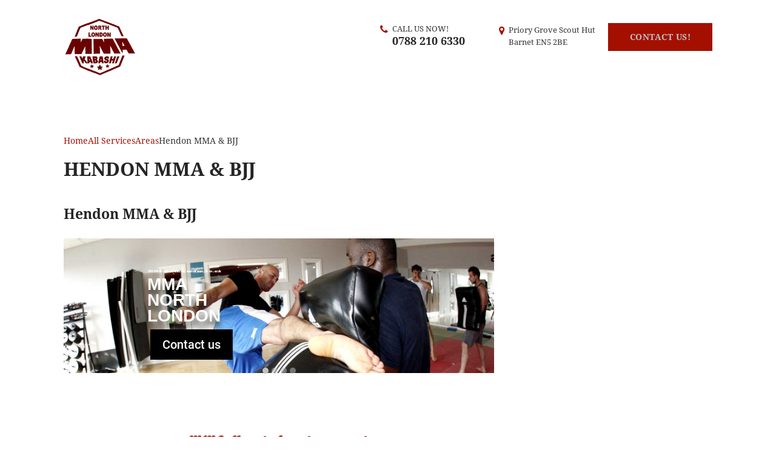

--- FILE ---
content_type: text/html; charset=UTF-8
request_url: https://mma-north-london.co.uk/services/hendon/
body_size: 336608
content:
<!DOCTYPE html>
<html lang="en-GB" class="no-js scheme_default">
<head><meta name='robots' content='max-image-preview:large' />
		<meta charset="UTF-8"><script>if(navigator.userAgent.match(/MSIE|Internet Explorer/i)||navigator.userAgent.match(/Trident\/7\..*?rv:11/i)){var href=document.location.href;if(!href.match(/[?&]nowprocket/)){if(href.indexOf("?")==-1){if(href.indexOf("#")==-1){document.location.href=href+"?nowprocket=1"}else{document.location.href=href.replace("#","?nowprocket=1#")}}else{if(href.indexOf("#")==-1){document.location.href=href+"&nowprocket=1"}else{document.location.href=href.replace("#","&nowprocket=1#")}}}}</script><script>(()=>{class RocketLazyLoadScripts{constructor(){this.v="2.0.4",this.userEvents=["keydown","keyup","mousedown","mouseup","mousemove","mouseover","mouseout","touchmove","touchstart","touchend","touchcancel","wheel","click","dblclick","input"],this.attributeEvents=["onblur","onclick","oncontextmenu","ondblclick","onfocus","onmousedown","onmouseenter","onmouseleave","onmousemove","onmouseout","onmouseover","onmouseup","onmousewheel","onscroll","onsubmit"]}async t(){this.i(),this.o(),/iP(ad|hone)/.test(navigator.userAgent)&&this.h(),this.u(),this.l(this),this.m(),this.k(this),this.p(this),this._(),await Promise.all([this.R(),this.L()]),this.lastBreath=Date.now(),this.S(this),this.P(),this.D(),this.O(),this.M(),await this.C(this.delayedScripts.normal),await this.C(this.delayedScripts.defer),await this.C(this.delayedScripts.async),await this.T(),await this.F(),await this.j(),await this.A(),window.dispatchEvent(new Event("rocket-allScriptsLoaded")),this.everythingLoaded=!0,this.lastTouchEnd&&await new Promise(t=>setTimeout(t,500-Date.now()+this.lastTouchEnd)),this.I(),this.H(),this.U(),this.W()}i(){this.CSPIssue=sessionStorage.getItem("rocketCSPIssue"),document.addEventListener("securitypolicyviolation",t=>{this.CSPIssue||"script-src-elem"!==t.violatedDirective||"data"!==t.blockedURI||(this.CSPIssue=!0,sessionStorage.setItem("rocketCSPIssue",!0))},{isRocket:!0})}o(){window.addEventListener("pageshow",t=>{this.persisted=t.persisted,this.realWindowLoadedFired=!0},{isRocket:!0}),window.addEventListener("pagehide",()=>{this.onFirstUserAction=null},{isRocket:!0})}h(){let t;function e(e){t=e}window.addEventListener("touchstart",e,{isRocket:!0}),window.addEventListener("touchend",function i(o){o.changedTouches[0]&&t.changedTouches[0]&&Math.abs(o.changedTouches[0].pageX-t.changedTouches[0].pageX)<10&&Math.abs(o.changedTouches[0].pageY-t.changedTouches[0].pageY)<10&&o.timeStamp-t.timeStamp<200&&(window.removeEventListener("touchstart",e,{isRocket:!0}),window.removeEventListener("touchend",i,{isRocket:!0}),"INPUT"===o.target.tagName&&"text"===o.target.type||(o.target.dispatchEvent(new TouchEvent("touchend",{target:o.target,bubbles:!0})),o.target.dispatchEvent(new MouseEvent("mouseover",{target:o.target,bubbles:!0})),o.target.dispatchEvent(new PointerEvent("click",{target:o.target,bubbles:!0,cancelable:!0,detail:1,clientX:o.changedTouches[0].clientX,clientY:o.changedTouches[0].clientY})),event.preventDefault()))},{isRocket:!0})}q(t){this.userActionTriggered||("mousemove"!==t.type||this.firstMousemoveIgnored?"keyup"===t.type||"mouseover"===t.type||"mouseout"===t.type||(this.userActionTriggered=!0,this.onFirstUserAction&&this.onFirstUserAction()):this.firstMousemoveIgnored=!0),"click"===t.type&&t.preventDefault(),t.stopPropagation(),t.stopImmediatePropagation(),"touchstart"===this.lastEvent&&"touchend"===t.type&&(this.lastTouchEnd=Date.now()),"click"===t.type&&(this.lastTouchEnd=0),this.lastEvent=t.type,t.composedPath&&t.composedPath()[0].getRootNode()instanceof ShadowRoot&&(t.rocketTarget=t.composedPath()[0]),this.savedUserEvents.push(t)}u(){this.savedUserEvents=[],this.userEventHandler=this.q.bind(this),this.userEvents.forEach(t=>window.addEventListener(t,this.userEventHandler,{passive:!1,isRocket:!0})),document.addEventListener("visibilitychange",this.userEventHandler,{isRocket:!0})}U(){this.userEvents.forEach(t=>window.removeEventListener(t,this.userEventHandler,{passive:!1,isRocket:!0})),document.removeEventListener("visibilitychange",this.userEventHandler,{isRocket:!0}),this.savedUserEvents.forEach(t=>{(t.rocketTarget||t.target).dispatchEvent(new window[t.constructor.name](t.type,t))})}m(){const t="return false",e=Array.from(this.attributeEvents,t=>"data-rocket-"+t),i="["+this.attributeEvents.join("],[")+"]",o="[data-rocket-"+this.attributeEvents.join("],[data-rocket-")+"]",s=(e,i,o)=>{o&&o!==t&&(e.setAttribute("data-rocket-"+i,o),e["rocket"+i]=new Function("event",o),e.setAttribute(i,t))};new MutationObserver(t=>{for(const n of t)"attributes"===n.type&&(n.attributeName.startsWith("data-rocket-")||this.everythingLoaded?n.attributeName.startsWith("data-rocket-")&&this.everythingLoaded&&this.N(n.target,n.attributeName.substring(12)):s(n.target,n.attributeName,n.target.getAttribute(n.attributeName))),"childList"===n.type&&n.addedNodes.forEach(t=>{if(t.nodeType===Node.ELEMENT_NODE)if(this.everythingLoaded)for(const i of[t,...t.querySelectorAll(o)])for(const t of i.getAttributeNames())e.includes(t)&&this.N(i,t.substring(12));else for(const e of[t,...t.querySelectorAll(i)])for(const t of e.getAttributeNames())this.attributeEvents.includes(t)&&s(e,t,e.getAttribute(t))})}).observe(document,{subtree:!0,childList:!0,attributeFilter:[...this.attributeEvents,...e]})}I(){this.attributeEvents.forEach(t=>{document.querySelectorAll("[data-rocket-"+t+"]").forEach(e=>{this.N(e,t)})})}N(t,e){const i=t.getAttribute("data-rocket-"+e);i&&(t.setAttribute(e,i),t.removeAttribute("data-rocket-"+e))}k(t){Object.defineProperty(HTMLElement.prototype,"onclick",{get(){return this.rocketonclick||null},set(e){this.rocketonclick=e,this.setAttribute(t.everythingLoaded?"onclick":"data-rocket-onclick","this.rocketonclick(event)")}})}S(t){function e(e,i){let o=e[i];e[i]=null,Object.defineProperty(e,i,{get:()=>o,set(s){t.everythingLoaded?o=s:e["rocket"+i]=o=s}})}e(document,"onreadystatechange"),e(window,"onload"),e(window,"onpageshow");try{Object.defineProperty(document,"readyState",{get:()=>t.rocketReadyState,set(e){t.rocketReadyState=e},configurable:!0}),document.readyState="loading"}catch(t){console.log("WPRocket DJE readyState conflict, bypassing")}}l(t){this.originalAddEventListener=EventTarget.prototype.addEventListener,this.originalRemoveEventListener=EventTarget.prototype.removeEventListener,this.savedEventListeners=[],EventTarget.prototype.addEventListener=function(e,i,o){o&&o.isRocket||!t.B(e,this)&&!t.userEvents.includes(e)||t.B(e,this)&&!t.userActionTriggered||e.startsWith("rocket-")||t.everythingLoaded?t.originalAddEventListener.call(this,e,i,o):(t.savedEventListeners.push({target:this,remove:!1,type:e,func:i,options:o}),"mouseenter"!==e&&"mouseleave"!==e||t.originalAddEventListener.call(this,e,t.savedUserEvents.push,o))},EventTarget.prototype.removeEventListener=function(e,i,o){o&&o.isRocket||!t.B(e,this)&&!t.userEvents.includes(e)||t.B(e,this)&&!t.userActionTriggered||e.startsWith("rocket-")||t.everythingLoaded?t.originalRemoveEventListener.call(this,e,i,o):t.savedEventListeners.push({target:this,remove:!0,type:e,func:i,options:o})}}J(t,e){this.savedEventListeners=this.savedEventListeners.filter(i=>{let o=i.type,s=i.target||window;return e!==o||t!==s||(this.B(o,s)&&(i.type="rocket-"+o),this.$(i),!1)})}H(){EventTarget.prototype.addEventListener=this.originalAddEventListener,EventTarget.prototype.removeEventListener=this.originalRemoveEventListener,this.savedEventListeners.forEach(t=>this.$(t))}$(t){t.remove?this.originalRemoveEventListener.call(t.target,t.type,t.func,t.options):this.originalAddEventListener.call(t.target,t.type,t.func,t.options)}p(t){let e;function i(e){return t.everythingLoaded?e:e.split(" ").map(t=>"load"===t||t.startsWith("load.")?"rocket-jquery-load":t).join(" ")}function o(o){function s(e){const s=o.fn[e];o.fn[e]=o.fn.init.prototype[e]=function(){return this[0]===window&&t.userActionTriggered&&("string"==typeof arguments[0]||arguments[0]instanceof String?arguments[0]=i(arguments[0]):"object"==typeof arguments[0]&&Object.keys(arguments[0]).forEach(t=>{const e=arguments[0][t];delete arguments[0][t],arguments[0][i(t)]=e})),s.apply(this,arguments),this}}if(o&&o.fn&&!t.allJQueries.includes(o)){const e={DOMContentLoaded:[],"rocket-DOMContentLoaded":[]};for(const t in e)document.addEventListener(t,()=>{e[t].forEach(t=>t())},{isRocket:!0});o.fn.ready=o.fn.init.prototype.ready=function(i){function s(){parseInt(o.fn.jquery)>2?setTimeout(()=>i.bind(document)(o)):i.bind(document)(o)}return"function"==typeof i&&(t.realDomReadyFired?!t.userActionTriggered||t.fauxDomReadyFired?s():e["rocket-DOMContentLoaded"].push(s):e.DOMContentLoaded.push(s)),o([])},s("on"),s("one"),s("off"),t.allJQueries.push(o)}e=o}t.allJQueries=[],o(window.jQuery),Object.defineProperty(window,"jQuery",{get:()=>e,set(t){o(t)}})}P(){const t=new Map;document.write=document.writeln=function(e){const i=document.currentScript,o=document.createRange(),s=i.parentElement;let n=t.get(i);void 0===n&&(n=i.nextSibling,t.set(i,n));const c=document.createDocumentFragment();o.setStart(c,0),c.appendChild(o.createContextualFragment(e)),s.insertBefore(c,n)}}async R(){return new Promise(t=>{this.userActionTriggered?t():this.onFirstUserAction=t})}async L(){return new Promise(t=>{document.addEventListener("DOMContentLoaded",()=>{this.realDomReadyFired=!0,t()},{isRocket:!0})})}async j(){return this.realWindowLoadedFired?Promise.resolve():new Promise(t=>{window.addEventListener("load",t,{isRocket:!0})})}M(){this.pendingScripts=[];this.scriptsMutationObserver=new MutationObserver(t=>{for(const e of t)e.addedNodes.forEach(t=>{"SCRIPT"!==t.tagName||t.noModule||t.isWPRocket||this.pendingScripts.push({script:t,promise:new Promise(e=>{const i=()=>{const i=this.pendingScripts.findIndex(e=>e.script===t);i>=0&&this.pendingScripts.splice(i,1),e()};t.addEventListener("load",i,{isRocket:!0}),t.addEventListener("error",i,{isRocket:!0}),setTimeout(i,1e3)})})})}),this.scriptsMutationObserver.observe(document,{childList:!0,subtree:!0})}async F(){await this.X(),this.pendingScripts.length?(await this.pendingScripts[0].promise,await this.F()):this.scriptsMutationObserver.disconnect()}D(){this.delayedScripts={normal:[],async:[],defer:[]},document.querySelectorAll("script[type$=rocketlazyloadscript]").forEach(t=>{t.hasAttribute("data-rocket-src")?t.hasAttribute("async")&&!1!==t.async?this.delayedScripts.async.push(t):t.hasAttribute("defer")&&!1!==t.defer||"module"===t.getAttribute("data-rocket-type")?this.delayedScripts.defer.push(t):this.delayedScripts.normal.push(t):this.delayedScripts.normal.push(t)})}async _(){await this.L();let t=[];document.querySelectorAll("script[type$=rocketlazyloadscript][data-rocket-src]").forEach(e=>{let i=e.getAttribute("data-rocket-src");if(i&&!i.startsWith("data:")){i.startsWith("//")&&(i=location.protocol+i);try{const o=new URL(i).origin;o!==location.origin&&t.push({src:o,crossOrigin:e.crossOrigin||"module"===e.getAttribute("data-rocket-type")})}catch(t){}}}),t=[...new Map(t.map(t=>[JSON.stringify(t),t])).values()],this.Y(t,"preconnect")}async G(t){if(await this.K(),!0!==t.noModule||!("noModule"in HTMLScriptElement.prototype))return new Promise(e=>{let i;function o(){(i||t).setAttribute("data-rocket-status","executed"),e()}try{if(navigator.userAgent.includes("Firefox/")||""===navigator.vendor||this.CSPIssue)i=document.createElement("script"),[...t.attributes].forEach(t=>{let e=t.nodeName;"type"!==e&&("data-rocket-type"===e&&(e="type"),"data-rocket-src"===e&&(e="src"),i.setAttribute(e,t.nodeValue))}),t.text&&(i.text=t.text),t.nonce&&(i.nonce=t.nonce),i.hasAttribute("src")?(i.addEventListener("load",o,{isRocket:!0}),i.addEventListener("error",()=>{i.setAttribute("data-rocket-status","failed-network"),e()},{isRocket:!0}),setTimeout(()=>{i.isConnected||e()},1)):(i.text=t.text,o()),i.isWPRocket=!0,t.parentNode.replaceChild(i,t);else{const i=t.getAttribute("data-rocket-type"),s=t.getAttribute("data-rocket-src");i?(t.type=i,t.removeAttribute("data-rocket-type")):t.removeAttribute("type"),t.addEventListener("load",o,{isRocket:!0}),t.addEventListener("error",i=>{this.CSPIssue&&i.target.src.startsWith("data:")?(console.log("WPRocket: CSP fallback activated"),t.removeAttribute("src"),this.G(t).then(e)):(t.setAttribute("data-rocket-status","failed-network"),e())},{isRocket:!0}),s?(t.fetchPriority="high",t.removeAttribute("data-rocket-src"),t.src=s):t.src="data:text/javascript;base64,"+window.btoa(unescape(encodeURIComponent(t.text)))}}catch(i){t.setAttribute("data-rocket-status","failed-transform"),e()}});t.setAttribute("data-rocket-status","skipped")}async C(t){const e=t.shift();return e?(e.isConnected&&await this.G(e),this.C(t)):Promise.resolve()}O(){this.Y([...this.delayedScripts.normal,...this.delayedScripts.defer,...this.delayedScripts.async],"preload")}Y(t,e){this.trash=this.trash||[];let i=!0;var o=document.createDocumentFragment();t.forEach(t=>{const s=t.getAttribute&&t.getAttribute("data-rocket-src")||t.src;if(s&&!s.startsWith("data:")){const n=document.createElement("link");n.href=s,n.rel=e,"preconnect"!==e&&(n.as="script",n.fetchPriority=i?"high":"low"),t.getAttribute&&"module"===t.getAttribute("data-rocket-type")&&(n.crossOrigin=!0),t.crossOrigin&&(n.crossOrigin=t.crossOrigin),t.integrity&&(n.integrity=t.integrity),t.nonce&&(n.nonce=t.nonce),o.appendChild(n),this.trash.push(n),i=!1}}),document.head.appendChild(o)}W(){this.trash.forEach(t=>t.remove())}async T(){try{document.readyState="interactive"}catch(t){}this.fauxDomReadyFired=!0;try{await this.K(),this.J(document,"readystatechange"),document.dispatchEvent(new Event("rocket-readystatechange")),await this.K(),document.rocketonreadystatechange&&document.rocketonreadystatechange(),await this.K(),this.J(document,"DOMContentLoaded"),document.dispatchEvent(new Event("rocket-DOMContentLoaded")),await this.K(),this.J(window,"DOMContentLoaded"),window.dispatchEvent(new Event("rocket-DOMContentLoaded"))}catch(t){console.error(t)}}async A(){try{document.readyState="complete"}catch(t){}try{await this.K(),this.J(document,"readystatechange"),document.dispatchEvent(new Event("rocket-readystatechange")),await this.K(),document.rocketonreadystatechange&&document.rocketonreadystatechange(),await this.K(),this.J(window,"load"),window.dispatchEvent(new Event("rocket-load")),await this.K(),window.rocketonload&&window.rocketonload(),await this.K(),this.allJQueries.forEach(t=>t(window).trigger("rocket-jquery-load")),await this.K(),this.J(window,"pageshow");const t=new Event("rocket-pageshow");t.persisted=this.persisted,window.dispatchEvent(t),await this.K(),window.rocketonpageshow&&window.rocketonpageshow({persisted:this.persisted})}catch(t){console.error(t)}}async K(){Date.now()-this.lastBreath>45&&(await this.X(),this.lastBreath=Date.now())}async X(){return document.hidden?new Promise(t=>setTimeout(t)):new Promise(t=>requestAnimationFrame(t))}B(t,e){return e===document&&"readystatechange"===t||(e===document&&"DOMContentLoaded"===t||(e===window&&"DOMContentLoaded"===t||(e===window&&"load"===t||e===window&&"pageshow"===t)))}static run(){(new RocketLazyLoadScripts).t()}}RocketLazyLoadScripts.run()})();</script>
	


<title>Hendon MMA &#038; BJJ &#8211; MMA North London</title>
<link data-rocket-preload as="style" href="https://fonts.googleapis.com/css?family=Droid%20Serif%3A400%2C400i%2C700%7CSonsie%20One%3A400%2C400italic%2C700%2C700italic%7CSonsie%20One%3A400%7CRoboto%3A500%2C400&#038;subset=latin%2Clatin-ext&#038;display=swap" rel="preload">
<link href="https://fonts.googleapis.com/css?family=Droid%20Serif%3A400%2C400i%2C700%7CSonsie%20One%3A400%2C400italic%2C700%2C700italic%7CSonsie%20One%3A400%7CRoboto%3A500%2C400&#038;subset=latin%2Clatin-ext&#038;display=swap" media="print" onload="this.media=&#039;all&#039;" rel="stylesheet">
<noscript><link rel="stylesheet" href="https://fonts.googleapis.com/css?family=Droid%20Serif%3A400%2C400i%2C700%7CSonsie%20One%3A400%2C400italic%2C700%2C700italic%7CSonsie%20One%3A400%7CRoboto%3A500%2C400&#038;subset=latin%2Clatin-ext&#038;display=swap"></noscript>
<link crossorigin data-rocket-preload as="font" href="https://fonts.gstatic.com/s/droidserif/v20/tDbI2oqRg1oM3QBjjcaDkOr9rAU.woff2" rel="preload">
<link crossorigin data-rocket-preload as="font" href="https://fonts.gstatic.com/s/droidserif/v20/tDbV2oqRg1oM3QBjjcaDkOJGiRD7OwE.woff2" rel="preload">
<link crossorigin data-rocket-preload as="font" href="https://fonts.gstatic.com/s/roboto/v50/KFO7CnqEu92Fr1ME7kSn66aGLdTylUAMa3yUBA.woff2" rel="preload">
<link crossorigin data-rocket-preload as="font" href="https://fonts.gstatic.com/s/sonsieone/v22/PbymFmP_EAnPqbKaoc18UVy20w.woff2" rel="preload">
<link crossorigin data-rocket-preload as="font" href="https://mma-north-london.co.uk/wp-content/plugins/woocommerce/assets/fonts/WooCommerce.woff2" rel="preload">
<link crossorigin data-rocket-preload as="font" href="https://fonts.gstatic.com/s/droidserif/v19/tDbK2oqRg1oM3QBjjcaDkOr4nAfcHg.woff2" rel="preload">
<link crossorigin data-rocket-preload as="font" href="https://fonts.gstatic.com/s/droidserif/v19/tDbI2oqRg1oM3QBjjcaDkOr9rAU.woff2" rel="preload">
<link crossorigin data-rocket-preload as="font" href="https://fonts.gstatic.com/s/droidserif/v19/tDbV2oqRg1oM3QBjjcaDkOJGiRD7OwE.woff2" rel="preload">
<link crossorigin data-rocket-preload as="font" href="https://fonts.gstatic.com/s/sonsieone/v21/PbymFmP_EAnPqbKaoc18UVy20w.woff2" rel="preload">
<link crossorigin data-rocket-preload as="font" href="https://fonts.gstatic.com/s/roboto/v32/KFOmCnqEu92Fr1Mu4mxK.woff2" rel="preload">
<link crossorigin data-rocket-preload as="font" href="https://fonts.gstatic.com/s/roboto/v32/KFOlCnqEu92Fr1MmEU9fBBc4.woff2" rel="preload">
<style id="wpr-usedcss">@font-face{font-family:'Droid Serif';font-style:normal;font-weight:400;font-display:swap;src:url(https://fonts.gstatic.com/s/droidserif/v20/tDbI2oqRg1oM3QBjjcaDkOr9rAU.woff2) format('woff2');unicode-range:U+0000-00FF,U+0131,U+0152-0153,U+02BB-02BC,U+02C6,U+02DA,U+02DC,U+0304,U+0308,U+0329,U+2000-206F,U+20AC,U+2122,U+2191,U+2193,U+2212,U+2215,U+FEFF,U+FFFD}@font-face{font-family:'Droid Serif';font-style:normal;font-weight:700;font-display:swap;src:url(https://fonts.gstatic.com/s/droidserif/v20/tDbV2oqRg1oM3QBjjcaDkOJGiRD7OwE.woff2) format('woff2');unicode-range:U+0000-00FF,U+0131,U+0152-0153,U+02BB-02BC,U+02C6,U+02DA,U+02DC,U+0304,U+0308,U+0329,U+2000-206F,U+20AC,U+2122,U+2191,U+2193,U+2212,U+2215,U+FEFF,U+FFFD}@font-face{font-family:Roboto;font-style:normal;font-weight:400;font-stretch:100%;font-display:swap;src:url(https://fonts.gstatic.com/s/roboto/v50/KFO7CnqEu92Fr1ME7kSn66aGLdTylUAMa3yUBA.woff2) format('woff2');unicode-range:U+0000-00FF,U+0131,U+0152-0153,U+02BB-02BC,U+02C6,U+02DA,U+02DC,U+0304,U+0308,U+0329,U+2000-206F,U+20AC,U+2122,U+2191,U+2193,U+2212,U+2215,U+FEFF,U+FFFD}@font-face{font-family:Roboto;font-style:normal;font-weight:500;font-stretch:100%;font-display:swap;src:url(https://fonts.gstatic.com/s/roboto/v50/KFO7CnqEu92Fr1ME7kSn66aGLdTylUAMa3yUBA.woff2) format('woff2');unicode-range:U+0000-00FF,U+0131,U+0152-0153,U+02BB-02BC,U+02C6,U+02DA,U+02DC,U+0304,U+0308,U+0329,U+2000-206F,U+20AC,U+2122,U+2191,U+2193,U+2212,U+2215,U+FEFF,U+FFFD}@font-face{font-family:'Sonsie One';font-style:normal;font-weight:400;font-display:swap;src:url(https://fonts.gstatic.com/s/sonsieone/v22/PbymFmP_EAnPqbKaoc18UVy20w.woff2) format('woff2');unicode-range:U+0000-00FF,U+0131,U+0152-0153,U+02BB-02BC,U+02C6,U+02DA,U+02DC,U+0304,U+0308,U+0329,U+2000-206F,U+20AC,U+2122,U+2191,U+2193,U+2212,U+2215,U+FEFF,U+FFFD}img:is([sizes=auto i],[sizes^="auto," i]){contain-intrinsic-size:3000px 1500px}:where(.wp-block-button__link){border-radius:9999px;box-shadow:none;padding:calc(.667em + 2px) calc(1.333em + 2px);text-decoration:none}:root :where(.wp-block-button .wp-block-button__link.is-style-outline),:root :where(.wp-block-button.is-style-outline>.wp-block-button__link){border:2px solid;padding:.667em 1.333em}:root :where(.wp-block-button .wp-block-button__link.is-style-outline:not(.has-text-color)),:root :where(.wp-block-button.is-style-outline>.wp-block-button__link:not(.has-text-color)){color:currentColor}:root :where(.wp-block-button .wp-block-button__link.is-style-outline:not(.has-background)),:root :where(.wp-block-button.is-style-outline>.wp-block-button__link:not(.has-background)){background-color:initial;background-image:none}:where(.wp-block-calendar table:not(.has-background) th){background:#ddd}:where(.wp-block-columns){margin-bottom:1.75em}:where(.wp-block-columns.has-background){padding:1.25em 2.375em}:where(.wp-block-post-comments input[type=submit]){border:none}:where(.wp-block-cover-image:not(.has-text-color)),:where(.wp-block-cover:not(.has-text-color)){color:#fff}:where(.wp-block-cover-image.is-light:not(.has-text-color)),:where(.wp-block-cover.is-light:not(.has-text-color)){color:#000}:root :where(.wp-block-cover h1:not(.has-text-color)),:root :where(.wp-block-cover h2:not(.has-text-color)),:root :where(.wp-block-cover h3:not(.has-text-color)),:root :where(.wp-block-cover h4:not(.has-text-color)),:root :where(.wp-block-cover h5:not(.has-text-color)),:root :where(.wp-block-cover h6:not(.has-text-color)),:root :where(.wp-block-cover p:not(.has-text-color)){color:inherit}:where(.wp-block-file){margin-bottom:1.5em}:where(.wp-block-file__button){border-radius:2em;display:inline-block;padding:.5em 1em}:where(.wp-block-file__button):is(a):active,:where(.wp-block-file__button):is(a):focus,:where(.wp-block-file__button):is(a):hover,:where(.wp-block-file__button):is(a):visited{box-shadow:none;color:#fff;opacity:.85;text-decoration:none}.wp-block-group{box-sizing:border-box}:where(.wp-block-group.wp-block-group-is-layout-constrained){position:relative}.wp-block-image a{display:inline-block}.wp-block-image img{box-sizing:border-box;height:auto;max-width:100%;vertical-align:bottom}@media (prefers-reduced-motion:no-preference){.wp-block-image img.hide{visibility:hidden}.wp-block-image img.show{animation:.4s show-content-image}}.wp-block-image[style*=border-radius] img,.wp-block-image[style*=border-radius]>a{border-radius:inherit}.wp-block-image .alignleft,.wp-block-image .alignright,.wp-block-image.alignleft,.wp-block-image.alignright{display:table}.wp-block-image .alignleft>figcaption,.wp-block-image .alignright>figcaption,.wp-block-image.alignleft>figcaption,.wp-block-image.alignright>figcaption{caption-side:bottom;display:table-caption}.wp-block-image .alignleft{float:left;margin:.5em 1em .5em 0}.wp-block-image .alignright{float:right;margin:.5em 0 .5em 1em}.wp-block-image :where(figcaption){margin-bottom:1em;margin-top:.5em}:root :where(.wp-block-image.is-style-rounded img,.wp-block-image .is-style-rounded img){border-radius:9999px}.wp-block-image figure{margin:0}@keyframes show-content-image{0%{visibility:hidden}99%{visibility:hidden}to{visibility:visible}}:where(.wp-block-latest-comments:not([style*=line-height] .wp-block-latest-comments__comment)){line-height:1.1}:where(.wp-block-latest-comments:not([style*=line-height] .wp-block-latest-comments__comment-excerpt p)){line-height:1.8}:root :where(.wp-block-latest-posts.is-grid){padding:0}:root :where(.wp-block-latest-posts.wp-block-latest-posts__list){padding-left:0}ul{box-sizing:border-box}:root :where(.wp-block-list.has-background){padding:1.25em 2.375em}:where(.wp-block-navigation.has-background .wp-block-navigation-item a:not(.wp-element-button)),:where(.wp-block-navigation.has-background .wp-block-navigation-submenu a:not(.wp-element-button)){padding:.5em 1em}:where(.wp-block-navigation .wp-block-navigation__submenu-container .wp-block-navigation-item a:not(.wp-element-button)),:where(.wp-block-navigation .wp-block-navigation__submenu-container .wp-block-navigation-submenu a:not(.wp-element-button)),:where(.wp-block-navigation .wp-block-navigation__submenu-container .wp-block-navigation-submenu button.wp-block-navigation-item__content),:where(.wp-block-navigation .wp-block-navigation__submenu-container .wp-block-pages-list__item button.wp-block-navigation-item__content){padding:.5em 1em}:root :where(p.has-background){padding:1.25em 2.375em}:where(p.has-text-color:not(.has-link-color)) a{color:inherit}:where(.wp-block-post-comments-form) input:not([type=submit]),:where(.wp-block-post-comments-form) textarea{border:1px solid #949494;font-family:inherit;font-size:1em}:where(.wp-block-post-comments-form) input:where(:not([type=submit]):not([type=checkbox])),:where(.wp-block-post-comments-form) textarea{padding:calc(.667em + 2px)}:where(.wp-block-post-excerpt){box-sizing:border-box;margin-bottom:var(--wp--style--block-gap);margin-top:var(--wp--style--block-gap)}:where(.wp-block-preformatted.has-background){padding:1.25em 2.375em}:where(.wp-block-search__button){border:1px solid #ccc;padding:6px 10px}:where(.wp-block-search__input){font-family:inherit;font-size:inherit;font-style:inherit;font-weight:inherit;letter-spacing:inherit;line-height:inherit;text-transform:inherit}:where(.wp-block-search__button-inside .wp-block-search__inside-wrapper){border:1px solid #949494;box-sizing:border-box;padding:4px}:where(.wp-block-search__button-inside .wp-block-search__inside-wrapper) .wp-block-search__input{border:none;border-radius:0;padding:0 4px}:where(.wp-block-search__button-inside .wp-block-search__inside-wrapper) .wp-block-search__input:focus{outline:0}:where(.wp-block-search__button-inside .wp-block-search__inside-wrapper) :where(.wp-block-search__button){padding:4px 8px}:root :where(.wp-block-separator.is-style-dots){height:auto;line-height:1;text-align:center}:root :where(.wp-block-separator.is-style-dots):before{color:currentColor;content:"···";font-family:serif;font-size:1.5em;letter-spacing:2em;padding-left:2em}:root :where(.wp-block-site-logo.is-style-rounded){border-radius:9999px}:where(.wp-block-social-links:not(.is-style-logos-only)) .wp-social-link{background-color:#f0f0f0;color:#444}:where(.wp-block-social-links:not(.is-style-logos-only)) .wp-social-link-amazon{background-color:#f90;color:#fff}:where(.wp-block-social-links:not(.is-style-logos-only)) .wp-social-link-bandcamp{background-color:#1ea0c3;color:#fff}:where(.wp-block-social-links:not(.is-style-logos-only)) .wp-social-link-behance{background-color:#0757fe;color:#fff}:where(.wp-block-social-links:not(.is-style-logos-only)) .wp-social-link-bluesky{background-color:#0a7aff;color:#fff}:where(.wp-block-social-links:not(.is-style-logos-only)) .wp-social-link-codepen{background-color:#1e1f26;color:#fff}:where(.wp-block-social-links:not(.is-style-logos-only)) .wp-social-link-deviantart{background-color:#02e49b;color:#fff}:where(.wp-block-social-links:not(.is-style-logos-only)) .wp-social-link-dribbble{background-color:#e94c89;color:#fff}:where(.wp-block-social-links:not(.is-style-logos-only)) .wp-social-link-dropbox{background-color:#4280ff;color:#fff}:where(.wp-block-social-links:not(.is-style-logos-only)) .wp-social-link-etsy{background-color:#f45800;color:#fff}:where(.wp-block-social-links:not(.is-style-logos-only)) .wp-social-link-facebook{background-color:#0866ff;color:#fff}:where(.wp-block-social-links:not(.is-style-logos-only)) .wp-social-link-fivehundredpx{background-color:#000;color:#fff}:where(.wp-block-social-links:not(.is-style-logos-only)) .wp-social-link-flickr{background-color:#0461dd;color:#fff}:where(.wp-block-social-links:not(.is-style-logos-only)) .wp-social-link-foursquare{background-color:#e65678;color:#fff}:where(.wp-block-social-links:not(.is-style-logos-only)) .wp-social-link-github{background-color:#24292d;color:#fff}:where(.wp-block-social-links:not(.is-style-logos-only)) .wp-social-link-goodreads{background-color:#eceadd;color:#382110}:where(.wp-block-social-links:not(.is-style-logos-only)) .wp-social-link-google{background-color:#ea4434;color:#fff}:where(.wp-block-social-links:not(.is-style-logos-only)) .wp-social-link-gravatar{background-color:#1d4fc4;color:#fff}:where(.wp-block-social-links:not(.is-style-logos-only)) .wp-social-link-instagram{background-color:#f00075;color:#fff}:where(.wp-block-social-links:not(.is-style-logos-only)) .wp-social-link-lastfm{background-color:#e21b24;color:#fff}:where(.wp-block-social-links:not(.is-style-logos-only)) .wp-social-link-linkedin{background-color:#0d66c2;color:#fff}:where(.wp-block-social-links:not(.is-style-logos-only)) .wp-social-link-mastodon{background-color:#3288d4;color:#fff}:where(.wp-block-social-links:not(.is-style-logos-only)) .wp-social-link-medium{background-color:#000;color:#fff}:where(.wp-block-social-links:not(.is-style-logos-only)) .wp-social-link-meetup{background-color:#f6405f;color:#fff}:where(.wp-block-social-links:not(.is-style-logos-only)) .wp-social-link-patreon{background-color:#000;color:#fff}:where(.wp-block-social-links:not(.is-style-logos-only)) .wp-social-link-pinterest{background-color:#e60122;color:#fff}:where(.wp-block-social-links:not(.is-style-logos-only)) .wp-social-link-pocket{background-color:#ef4155;color:#fff}:where(.wp-block-social-links:not(.is-style-logos-only)) .wp-social-link-reddit{background-color:#ff4500;color:#fff}:where(.wp-block-social-links:not(.is-style-logos-only)) .wp-social-link-skype{background-color:#0478d7;color:#fff}:where(.wp-block-social-links:not(.is-style-logos-only)) .wp-social-link-snapchat{background-color:#fefc00;color:#fff;stroke:#000}:where(.wp-block-social-links:not(.is-style-logos-only)) .wp-social-link-soundcloud{background-color:#ff5600;color:#fff}:where(.wp-block-social-links:not(.is-style-logos-only)) .wp-social-link-spotify{background-color:#1bd760;color:#fff}:where(.wp-block-social-links:not(.is-style-logos-only)) .wp-social-link-telegram{background-color:#2aabee;color:#fff}:where(.wp-block-social-links:not(.is-style-logos-only)) .wp-social-link-threads{background-color:#000;color:#fff}:where(.wp-block-social-links:not(.is-style-logos-only)) .wp-social-link-tiktok{background-color:#000;color:#fff}:where(.wp-block-social-links:not(.is-style-logos-only)) .wp-social-link-tumblr{background-color:#011835;color:#fff}:where(.wp-block-social-links:not(.is-style-logos-only)) .wp-social-link-twitch{background-color:#6440a4;color:#fff}:where(.wp-block-social-links:not(.is-style-logos-only)) .wp-social-link-twitter{background-color:#1da1f2;color:#fff}:where(.wp-block-social-links:not(.is-style-logos-only)) .wp-social-link-vimeo{background-color:#1eb7ea;color:#fff}:where(.wp-block-social-links:not(.is-style-logos-only)) .wp-social-link-vk{background-color:#4680c2;color:#fff}:where(.wp-block-social-links:not(.is-style-logos-only)) .wp-social-link-wordpress{background-color:#3499cd;color:#fff}:where(.wp-block-social-links:not(.is-style-logos-only)) .wp-social-link-whatsapp{background-color:#25d366;color:#fff}:where(.wp-block-social-links:not(.is-style-logos-only)) .wp-social-link-x{background-color:#000;color:#fff}:where(.wp-block-social-links:not(.is-style-logos-only)) .wp-social-link-yelp{background-color:#d32422;color:#fff}:where(.wp-block-social-links:not(.is-style-logos-only)) .wp-social-link-youtube{background-color:red;color:#fff}:where(.wp-block-social-links.is-style-logos-only) .wp-social-link{background:0 0}:where(.wp-block-social-links.is-style-logos-only) .wp-social-link svg{height:1.25em;width:1.25em}:where(.wp-block-social-links.is-style-logos-only) .wp-social-link-amazon{color:#f90}:where(.wp-block-social-links.is-style-logos-only) .wp-social-link-bandcamp{color:#1ea0c3}:where(.wp-block-social-links.is-style-logos-only) .wp-social-link-behance{color:#0757fe}:where(.wp-block-social-links.is-style-logos-only) .wp-social-link-bluesky{color:#0a7aff}:where(.wp-block-social-links.is-style-logos-only) .wp-social-link-codepen{color:#1e1f26}:where(.wp-block-social-links.is-style-logos-only) .wp-social-link-deviantart{color:#02e49b}:where(.wp-block-social-links.is-style-logos-only) .wp-social-link-dribbble{color:#e94c89}:where(.wp-block-social-links.is-style-logos-only) .wp-social-link-dropbox{color:#4280ff}:where(.wp-block-social-links.is-style-logos-only) .wp-social-link-etsy{color:#f45800}:where(.wp-block-social-links.is-style-logos-only) .wp-social-link-facebook{color:#0866ff}:where(.wp-block-social-links.is-style-logos-only) .wp-social-link-fivehundredpx{color:#000}:where(.wp-block-social-links.is-style-logos-only) .wp-social-link-flickr{color:#0461dd}:where(.wp-block-social-links.is-style-logos-only) .wp-social-link-foursquare{color:#e65678}:where(.wp-block-social-links.is-style-logos-only) .wp-social-link-github{color:#24292d}:where(.wp-block-social-links.is-style-logos-only) .wp-social-link-goodreads{color:#382110}:where(.wp-block-social-links.is-style-logos-only) .wp-social-link-google{color:#ea4434}:where(.wp-block-social-links.is-style-logos-only) .wp-social-link-gravatar{color:#1d4fc4}:where(.wp-block-social-links.is-style-logos-only) .wp-social-link-instagram{color:#f00075}:where(.wp-block-social-links.is-style-logos-only) .wp-social-link-lastfm{color:#e21b24}:where(.wp-block-social-links.is-style-logos-only) .wp-social-link-linkedin{color:#0d66c2}:where(.wp-block-social-links.is-style-logos-only) .wp-social-link-mastodon{color:#3288d4}:where(.wp-block-social-links.is-style-logos-only) .wp-social-link-medium{color:#000}:where(.wp-block-social-links.is-style-logos-only) .wp-social-link-meetup{color:#f6405f}:where(.wp-block-social-links.is-style-logos-only) .wp-social-link-patreon{color:#000}:where(.wp-block-social-links.is-style-logos-only) .wp-social-link-pinterest{color:#e60122}:where(.wp-block-social-links.is-style-logos-only) .wp-social-link-pocket{color:#ef4155}:where(.wp-block-social-links.is-style-logos-only) .wp-social-link-reddit{color:#ff4500}:where(.wp-block-social-links.is-style-logos-only) .wp-social-link-skype{color:#0478d7}:where(.wp-block-social-links.is-style-logos-only) .wp-social-link-snapchat{color:#fff;stroke:#000}:where(.wp-block-social-links.is-style-logos-only) .wp-social-link-soundcloud{color:#ff5600}:where(.wp-block-social-links.is-style-logos-only) .wp-social-link-spotify{color:#1bd760}:where(.wp-block-social-links.is-style-logos-only) .wp-social-link-telegram{color:#2aabee}:where(.wp-block-social-links.is-style-logos-only) .wp-social-link-threads{color:#000}:where(.wp-block-social-links.is-style-logos-only) .wp-social-link-tiktok{color:#000}:where(.wp-block-social-links.is-style-logos-only) .wp-social-link-tumblr{color:#011835}:where(.wp-block-social-links.is-style-logos-only) .wp-social-link-twitch{color:#6440a4}:where(.wp-block-social-links.is-style-logos-only) .wp-social-link-twitter{color:#1da1f2}:where(.wp-block-social-links.is-style-logos-only) .wp-social-link-vimeo{color:#1eb7ea}:where(.wp-block-social-links.is-style-logos-only) .wp-social-link-vk{color:#4680c2}:where(.wp-block-social-links.is-style-logos-only) .wp-social-link-whatsapp{color:#25d366}:where(.wp-block-social-links.is-style-logos-only) .wp-social-link-wordpress{color:#3499cd}:where(.wp-block-social-links.is-style-logos-only) .wp-social-link-x{color:#000}:where(.wp-block-social-links.is-style-logos-only) .wp-social-link-yelp{color:#d32422}:where(.wp-block-social-links.is-style-logos-only) .wp-social-link-youtube{color:red}:root :where(.wp-block-social-links .wp-social-link a){padding:.25em}:root :where(.wp-block-social-links.is-style-logos-only .wp-social-link a){padding:0}:root :where(.wp-block-social-links.is-style-pill-shape .wp-social-link a){padding-left:.66667em;padding-right:.66667em}:root :where(.wp-block-tag-cloud.is-style-outline){display:flex;flex-wrap:wrap;gap:1ch}:root :where(.wp-block-tag-cloud.is-style-outline a){border:1px solid;font-size:unset!important;margin-right:0;padding:1ch 2ch;text-decoration:none!important}:root :where(.wp-block-table-of-contents){box-sizing:border-box}:where(.wp-block-term-description){box-sizing:border-box;margin-bottom:var(--wp--style--block-gap);margin-top:var(--wp--style--block-gap)}:where(pre.wp-block-verse){font-family:inherit}.entry-content{counter-reset:footnotes}:root{--wp--preset--font-size--normal:16px;--wp--preset--font-size--huge:42px}.has-text-align-left{text-align:left}html :where(.has-border-color){border-style:solid}html :where([style*=border-top-color]){border-top-style:solid}html :where([style*=border-right-color]){border-right-style:solid}html :where([style*=border-bottom-color]){border-bottom-style:solid}html :where([style*=border-left-color]){border-left-style:solid}html :where([style*=border-width]){border-style:solid}html :where([style*=border-top-width]){border-top-style:solid}html :where([style*=border-right-width]){border-right-style:solid}html :where([style*=border-bottom-width]){border-bottom-style:solid}html :where([style*=border-left-width]){border-left-style:solid}html :where(img[class*=wp-image-]){height:auto;max-width:100%}:where(figure){margin:0 0 1em}html :where(.is-position-sticky){--wp-admin--admin-bar--position-offset:var(--wp-admin--admin-bar--height,0px)}@media screen and (max-width:600px){html :where(.is-position-sticky){--wp-admin--admin-bar--position-offset:0px}}:root{--wp--preset--aspect-ratio--square:1;--wp--preset--aspect-ratio--4-3:4/3;--wp--preset--aspect-ratio--3-4:3/4;--wp--preset--aspect-ratio--3-2:3/2;--wp--preset--aspect-ratio--2-3:2/3;--wp--preset--aspect-ratio--16-9:16/9;--wp--preset--aspect-ratio--9-16:9/16;--wp--preset--color--black:#000000;--wp--preset--color--cyan-bluish-gray:#abb8c3;--wp--preset--color--white:#ffffff;--wp--preset--color--pale-pink:#f78da7;--wp--preset--color--vivid-red:#cf2e2e;--wp--preset--color--luminous-vivid-orange:#ff6900;--wp--preset--color--luminous-vivid-amber:#fcb900;--wp--preset--color--light-green-cyan:#7bdcb5;--wp--preset--color--vivid-green-cyan:#00d084;--wp--preset--color--pale-cyan-blue:#8ed1fc;--wp--preset--color--vivid-cyan-blue:#0693e3;--wp--preset--color--vivid-purple:#9b51e0;--wp--preset--gradient--vivid-cyan-blue-to-vivid-purple:linear-gradient(135deg,rgba(6, 147, 227, 1) 0%,rgb(155, 81, 224) 100%);--wp--preset--gradient--light-green-cyan-to-vivid-green-cyan:linear-gradient(135deg,rgb(122, 220, 180) 0%,rgb(0, 208, 130) 100%);--wp--preset--gradient--luminous-vivid-amber-to-luminous-vivid-orange:linear-gradient(135deg,rgba(252, 185, 0, 1) 0%,rgba(255, 105, 0, 1) 100%);--wp--preset--gradient--luminous-vivid-orange-to-vivid-red:linear-gradient(135deg,rgba(255, 105, 0, 1) 0%,rgb(207, 46, 46) 100%);--wp--preset--gradient--very-light-gray-to-cyan-bluish-gray:linear-gradient(135deg,rgb(238, 238, 238) 0%,rgb(169, 184, 195) 100%);--wp--preset--gradient--cool-to-warm-spectrum:linear-gradient(135deg,rgb(74, 234, 220) 0%,rgb(151, 120, 209) 20%,rgb(207, 42, 186) 40%,rgb(238, 44, 130) 60%,rgb(251, 105, 98) 80%,rgb(254, 248, 76) 100%);--wp--preset--gradient--blush-light-purple:linear-gradient(135deg,rgb(255, 206, 236) 0%,rgb(152, 150, 240) 100%);--wp--preset--gradient--blush-bordeaux:linear-gradient(135deg,rgb(254, 205, 165) 0%,rgb(254, 45, 45) 50%,rgb(107, 0, 62) 100%);--wp--preset--gradient--luminous-dusk:linear-gradient(135deg,rgb(255, 203, 112) 0%,rgb(199, 81, 192) 50%,rgb(65, 88, 208) 100%);--wp--preset--gradient--pale-ocean:linear-gradient(135deg,rgb(255, 245, 203) 0%,rgb(182, 227, 212) 50%,rgb(51, 167, 181) 100%);--wp--preset--gradient--electric-grass:linear-gradient(135deg,rgb(202, 248, 128) 0%,rgb(113, 206, 126) 100%);--wp--preset--gradient--midnight:linear-gradient(135deg,rgb(2, 3, 129) 0%,rgb(40, 116, 252) 100%);--wp--preset--font-size--small:13px;--wp--preset--font-size--medium:20px;--wp--preset--font-size--large:36px;--wp--preset--font-size--x-large:42px;--wp--preset--font-family--inter:"Inter",sans-serif;--wp--preset--font-family--cardo:Cardo;--wp--preset--spacing--20:0.44rem;--wp--preset--spacing--30:0.67rem;--wp--preset--spacing--40:1rem;--wp--preset--spacing--50:1.5rem;--wp--preset--spacing--60:2.25rem;--wp--preset--spacing--70:3.38rem;--wp--preset--spacing--80:5.06rem;--wp--preset--shadow--natural:6px 6px 9px rgba(0, 0, 0, .2);--wp--preset--shadow--deep:12px 12px 50px rgba(0, 0, 0, .4);--wp--preset--shadow--sharp:6px 6px 0px rgba(0, 0, 0, .2);--wp--preset--shadow--outlined:6px 6px 0px -3px rgba(255, 255, 255, 1),6px 6px rgba(0, 0, 0, 1);--wp--preset--shadow--crisp:6px 6px 0px rgba(0, 0, 0, 1)}:where(.is-layout-flex){gap:.5em}:where(.is-layout-grid){gap:.5em}:where(.wp-block-post-template.is-layout-flex){gap:1.25em}:where(.wp-block-post-template.is-layout-grid){gap:1.25em}:where(.wp-block-columns.is-layout-flex){gap:2em}:where(.wp-block-columns.is-layout-grid){gap:2em}:root :where(.wp-block-pullquote){font-size:1.5em;line-height:1.6}.esg-text-center{text-align:center}.esg-display-inline-block{display:inline-block}.esg-w100-hauto{width:100%;height:auto}.esg-fullscreen-forcer{position:relative;left:0;top:0;width:100%;height:auto}.lazyloadcover{position:absolute;top:0;left:0;z-index:10;width:100%;height:100%}.esg-lazyblur{background-repeat:no-repeat;filter:blur(25px);-webkit-filter:blur(25px);-moz-filter:blur(25px);background-size:cover;background-position:center center;width:100%;height:100%;top:0;left:0;overflow:hidden}.esg-media-poster{width:100%;height:100%;position:absolute;top:0;left:0;background-size:cover;background-position:center center;z-index:10;opacity:0}.esg-video-active .esg-media-poster{z-index:0}.esg-vimeo-frame{background:#000}.esg-grid .no-filter-message{position:absolute;bottom:0;left:0;width:100%;text-align:center;pointer-events:none;visibility:hidden;opacity:0;transition:all .2s ease}.esg-grid.show-message .no-filter-message{transition-duration:1s;visibility:visible;opacity:1}.esg-hover-image{display:none}.esg-media-poster .esg-hover-image{display:block;width:inherit;height:inherit;background-size:inherit;background-position:inherit;visibility:hidden;opacity:0}.esg-grid{width:100%;max-width:100%;font-family:'Open Sans',sans-serif;-webkit-backface-visibility:hidden;backface-visibility:hidden;-webkit-transform:translateZ(0);transform:translateZ(0)}@-moz-document url-prefix(){.esg-grid{transform:none!important}}.esg-grid .mainul,.esg-grid .mainul>li{list-style:none;margin:0;padding:0;transform-style:flat!important}.esg-grid *{-webkit-font-smoothing:antialiased;font-smoothing:antialiased}.esg-grid li,.esg-grid ul{list-style:none;margin:0;padding:0;transform-style:flat!important}.esg-overflowtrick{position:relative;width:100%;height:auto;overflow:hidden;padding:0;box-sizing:border-box;-moz-box-sizing:border-box;-webkit-box-sizing:border-box;z-index:1}.esg-overflowtrick+.esg-filters{z-index:0!important}.esg-container{position:relative;width:100%;height:auto}.esg-container>ul,.esg-overflowtrick>ul{width:100%;max-width:100%;height:0;position:relative;overflow:visible}.esg-grid li{border:0 solid transparent;outline:transparent solid 0;visibility:hidden;display:none}.esg-grid a{border:none;text-decoration:none}.esg-grid a:focus,.esg-grid a:hover{text-decoration:none;border:none}.esg-clear{clear:both;height:5px!important;background:0 0!important}.eg-clearfix,.esg-clear-no-height{clear:both;height:0!important;background:0 0!important}.esg-line-break{height:5px;visibility:hidden}.esg-click-to-play-video{cursor:pointer}.esg-entry-media iframe{-webkit-transform-style:flat;-webkit-transform:translateZ(1000px);border:0}.esg-container .tp-esg-item{position:absolute;top:0;left:0}.esg-container .tp-esg-item{box-sizing:border-box;-moz-box-sizing:border-box;-webkit-box-sizing:border-box}.tp-esg-item{z-index:5}.tp-esg-item.itemonotherpage{z-index:0;display:none}.esg-entry-cover{box-sizing:border-box;-moz-box-sizing:border-box;-webkit-box-sizing:border-box;width:100%;height:100%;position:absolute;top:0;left:0;overflow:hidden;border:0 solid transparent;outline:transparent solid 0}.eec{display:block;width:auto;height:auto;position:absolute!important;font-size:20px;text-align:center}.esg-tc{top:0;left:0;width:100%}.esg-lc{top:0;left:0;height:100%}.esg-cc{top:0;left:0;width:100%;vertical-align:middle}.esg-rc{top:0;right:0;height:100%}.esg-bc{bottom:0;left:0;width:100%}.esg-entry-media{position:relative;border:0 solid transparent;outline:transparent solid 0;overflow:hidden}.esg-entry-media{width:100%}.esg-entry-media img{width:100%;height:auto;max-width:none!important;min-width:none!important}.esg-layout-even .esg-entry-media img{display:none}.esg-media-cover-wrapper{position:relative;width:100%;backface-visibility:hidden}.esg-layout-even .esg-media-cover-wrapper{height:100%}.esg-entry-media-wrapper{z-index:0}.esg-entry-media-wrapper-even{width:100%;height:100%;overflow:hidden;position:relative}.esg-entry-media-wrapper-not-even{overflow:hidden;position:relative}.esg-entry-media-wrapper .esg-video-frame{background:#000}.esg-entry-cover .esg-overlay{position:absolute;top:0;left:0;width:100%;height:100%;border:0 solid transparent;outline:transparent solid 0}.esg-layout-even .esg-entry-content{display:none}.esg-entry-content{box-sizing:border-box;-moz-box-sizing:border-box;-webkit-box-sizing:border-box;-webkit-backface-visibility:hidden}.esg-filters,.esg-pagination,.navigationbuttons{position:relative;z-index:50;-webkit-backface-visibility:hidden}.esg-grid .esg-pagination{background:#fff;z-index:100;-webkit-backface-visibility:hidden}.esg-nav-by-shortcode .esg-sortbutton-order .tp-desc,.esg-nav-by-shortcode .esg-sortbutton-order.eg-icon-down-open.tp-asc,.esg-sortbutton-order .tp-desc,.esg-sortbutton-order.eg-icon-down-open.tp-asc{text-align:center}.esg-nav-by-shortcode{position:relative;display:inline-block;vertical-align:top;text-align:center}.esg-nav-by-shortcode .esg-navbutton-solo-left,.esg-nav-by-shortcode .esg-navbutton-solo-right{position:relative;left:auto;right:auto;top:auto;bottom:auto}.esg-nav-by-shortcode .esg-filter-wrapper{visibility:visible}.esg-singlefilters .esg-filter-checked{display:none;-webkit-backface-visibility:hidden}.esg-filter-wrapper{display:inline-block}.esg-sortbutton-wrapper{display:inline-block}.esg-filter-wrapper.dropdownstyle{min-width:100px;cursor:pointer;position:relative;z-index:1500;-webkit-backface-visibility:hidden;-webkit-transform:translateZ(1px);transform:translateZ(1px)}.esg-filter-wrapper.dropdownstyle .esg-filterbutton{display:block;margin-right:0;margin-bottom:5px}.esg-filter-wrapper.dropdownstyle .esg-filter-checked{margin-right:5px;margin-left:0}.esg-dropdown-wrapper{display:none;position:absolute;padding:20px;top:100%;backface-visibility:hidden;transform:translateZ(10px)}.esg-selected-filterbutton{color:#999;margin-right:5px;cursor:pointer;padding:0 15px 0 10px;line-height:20px;font-size:12px;font-weight:600;font-family:"Open Sans",sans-serif;display:inline-block;background:rgba(0,0,0,0);margin-bottom:5px;width:100%}.esg-selected-filterbutton.hovered{color:#444}.esg-selected-filterbutton .eg-icon-down-open{display:inline-block;vertical-align:top;width:29px;line-height:inherit;font-size:9px;font-weight:700;color:#999;background:rgba(0,0,0,0);text-align:center}.esg-sortbutton-order.tp-desc{transform:scaleY(-1);filter:FlipV;-ms-filter:"FlipV"}.esg-sorting-select{cursor:pointer;position:absolute;top:0;left:0;width:100%;height:100%;-moz-opacity:0.0;-khtml-opacity:0.0;opacity:0;-webkit-appearance:menulist-button}.esg-filters.esg-navbutton-solo-left{position:absolute;left:0;top:50%;z-index:800}.esg-filters.esg-navbutton-solo-right{position:absolute;right:0;top:50%;z-index:800}.esg-navigationbutton.esg-left,.esg-navigationbutton.esg-right{margin-left:0!important;margin-right:0!important;-webkit-transform-style:flat;-webkit-transform:translateZ(5000px)}.eg-leftright-container{float:left;width:310px;margin-right:20px;box-sizing:border-box;-moz-box-sizing:border-box;-webkit-box-sizing:border-box;position:relative}.eg-leftright-container .pagination{position:absolute;bottom:0}.eg-leftright-container .esg-filters{padding:30px;box-sizing:border-box;-moz-box-sizing:border-box;-webkit-box-sizing:border-box}.eg-leftright-container .esg-filterbutton{display:block;margin:0 0 5px}.eg-leftright-container .esg-filter-wrapper{display:block;margin-right:0}.eg-ajaxanimwrapper{position:relative;overflow:hidden}.esg-loader{top:50%;left:50%;z-index:10000;position:absolute}.infinityscollavailable.esg-loader{position:relative;top:auto;left:50%;margin-top:25px!important;margin-bottom:25px!important}.esg-loader.spinner0{width:40px;height:40px;background:url(https://mma-north-london.co.uk/wp-content/plugins/essential-grid/public/assets/images/loader.gif) center center no-repeat;background-color:#fff;box-shadow:0 0 20px 0 rgba(0,0,0,.15);-webkit-box-shadow:0 0 20px 0 rgba(0,0,0,.15);margin-left:-20px;-webkit-animation:1.2s ease-in-out infinite esg-rotateplane;animation:1.2s ease-in-out infinite esg-rotateplane;border-radius:3px;-moz-border-radius:3px;-webkit-border-radius:3px}.esg-loader.spinner1{width:40px;height:40px;background-color:#fff;box-shadow:0 0 20px 0 rgba(0,0,0,.15);-webkit-box-shadow:0 0 20px 0 rgba(0,0,0,.15);margin-left:-20px;-webkit-animation:1.2s ease-in-out infinite esg-rotateplane;animation:1.2s ease-in-out infinite esg-rotateplane;border-radius:3px;-moz-border-radius:3px;-webkit-border-radius:3px}@-webkit-keyframes esg-rotateplane{0%{-webkit-transform:perspective(120px)}50%{-webkit-transform:perspective(120px) rotateY(180deg)}100%{-webkit-transform:perspective(120px) rotateY(180deg) rotateX(180deg)}}@keyframes esg-rotateplane{0%{transform:perspective(120px) rotateX(0) rotateY(0);-webkit-transform:perspective(120px) rotateX(0) rotateY(0)}50%{transform:perspective(120px) rotateX(-180.1deg) rotateY(0);-webkit-transform:perspective(120px) rotateX(-180.1deg) rotateY(0)}100%{transform:perspective(120px) rotateX(-180deg) rotateY(-179.9deg);-webkit-transform:perspective(120px) rotateX(-180deg) rotateY(-179.9deg)}}.esg-loader.spinner2{width:40px;height:40px;margin-left:-20px;background-color:red;box-shadow:0 0 20px 0 rgba(0,0,0,.15);-webkit-box-shadow:0 0 20px 0 rgba(0,0,0,.15);border-radius:100%;-webkit-animation:1s ease-in-out infinite esg-scaleout;animation:1s ease-in-out infinite esg-scaleout}@-webkit-keyframes esg-scaleout{0%{-webkit-transform:scale(0)}100%{-webkit-transform:scale(1);opacity:0}}@keyframes esg-scaleout{0%{transform:scale(0);-webkit-transform:scale(0)}100%{transform:scale(1);-webkit-transform:scale(1);opacity:0}}.esg-loader.spinner3{margin:-9px 0 0 -35px;width:70px;text-align:center}.eg-search-wrapper .esg-loader.spinner3{margin-top:-30px!important}.esg-loader.spinner3 .bounce1,.esg-loader.spinner3 .bounce2,.esg-loader.spinner3 .bounce3{width:18px;height:18px;background-color:#fff;box-shadow:0 0 20px 0 rgba(0,0,0,.15);-webkit-box-shadow:0 0 20px 0 rgba(0,0,0,.15);border-radius:100%;display:inline-block;-webkit-animation:1.4s ease-in-out infinite esg-bouncedelay;animation:1.4s ease-in-out infinite esg-bouncedelay;-webkit-animation-fill-mode:both;animation-fill-mode:both}.esg-loader.spinner3 .bounce1{-webkit-animation-delay:-.32s;animation-delay:-.32s}.esg-loader.spinner3 .bounce2{-webkit-animation-delay:-.16s;animation-delay:-.16s}@-webkit-keyframes esg-bouncedelay{0%,100%,80%{-webkit-transform:scale(0)}40%{-webkit-transform:scale(1)}}@keyframes esg-bouncedelay{0%,100%,80%{transform:scale(0);-webkit-transform:scale(0)}40%{transform:scale(1);-webkit-transform:scale(1)}}.esg-loader.spinner4{margin:0 0 0 -20px;width:40px;height:40px;text-align:center;-webkit-animation:2s linear infinite esg-rotate;animation:2s linear infinite esg-rotate}.esg-loader.spinner4 .dot1,.esg-loader.spinner4 .dot2{width:60%;height:60%;display:inline-block;position:absolute;top:0;background-color:#fff;border-radius:100%;-webkit-animation:2s ease-in-out infinite esg-bounce;animation:2s ease-in-out infinite esg-bounce;box-shadow:0 0 20px 0 rgba(0,0,0,.15);-webkit-box-shadow:0 0 20px 0 rgba(0,0,0,.15)}.esg-loader.spinner4 .dot2{top:auto;bottom:0;-webkit-animation-delay:-1s;animation-delay:-1s}@-webkit-keyframes esg-rotate{100%{-webkit-transform:rotate(360deg)}}@keyframes esg-rotate{100%{transform:rotate(360deg);-webkit-transform:rotate(360deg)}}@-webkit-keyframes esg-bounce{0%,100%{-webkit-transform:scale(0)}50%{-webkit-transform:scale(1)}}@keyframes esg-bounce{0%,100%{transform:scale(0);-webkit-transform:scale(0)}50%{transform:scale(1);-webkit-transform:scale(1)}}[class*=" eg-icon-"]:before,[class^=eg-icon-]:before{font-family:eg-font;font-style:normal;font-weight:400;speak:none;display:inline-block;text-decoration:inherit;width:1em;margin-right:.2em;text-align:center;font-variant:normal;text-transform:none;line-height:1em;margin-left:.2em}.esg-cartbutton a,.esg-filter-wrapper .esg-filterbutton:last-child,.esg-selected-filterbutton{margin-right:0!important}.esg-singlefilters .esg-filter-checked{display:none!important}.eg-ajaxclicklistener{cursor:pointer}.forcenotvisible{visibility:hidden!important}.forcenotdisplay{display:none!important}.eg-search-input,input.eg-search-input[type=text]{display:inline-block}.eg-search-clean,.eg-search-submit{display:inline-block;width:auto;-moz-user-select:-moz-none;-khtml-user-select:none;-webkit-user-select:none;text-align:center;vertical-align:top}.eg-search-clean,.eg-search-submit{cursor:pointer}.eg-search-wrapper{vertical-align:top;line-height:40px}input.eg-search-input[type=text]{font-family:"Open Sans",sans-serif;outline:0!important;margin:0 0 5px!important;padding:8px 15px;vertical-align:top;box-sizing:border-box}.eg-ajax-closer-wrapper{display:block;z-index:51000;position:relative}.eg-ajax-navbt{cursor:pointer;display:inline-block;margin-right:5px}.eg-acp-inner{display:block;position:absolute;z-index:50;margin:5px}.eg-ajax-navbt{line-height:21px;background:#000;background:rgba(0,0,0,.75);color:#fff;border-radius:2px;-moz-border-radius:2px;-webkit-border-radius:2px;text-transform:uppercase;padding:1px 1px 0 0;font-size:11px;font-weight:400}.eg-ajax-closer.eg-ajax-navbt{padding:1px 5px 1px 3px;vertical-align:top}.eg-ajax-closer.eg-ajax-navbt i{font-size:13px}.eg-ajax-navbt i{font-size:16px}span.eg-el-amount:before{content:"("}span.eg-el-amount:after{content:")"}span.eg-el-amount{margin-left:10px}.esg-split-content .esg-entry-cover,.esg-split-content .esg-entry-media-wrapper{width:50%!important}.esg-split-content .esg-media-cover-wrapper:after{content:"";display:table;clear:both}.esg-split-content .esg-entry-media{height:100%!important}.esg-split-content .esg-entry-cover{position:relative!important}.esg-split-content .esg-entry-content{clear:both}.grayscale{-webkit-filter:grayscale(100%);filter:grayscale(100%)}.esg-revealed .esg-itm-anime:not(.esg-anime-blur) .esg-overflowtrick{overflow:visible!important}.esg-revealed .esg-itm-anime .tp-esg-item{-webkit-mask-image:none!important}.esg-revealed .esg-itm-anime .tp-esg-item:hover{z-index:9999!important;transform:none!important}.esg-revealed .esg-anime-item:before{position:absolute;top:0;left:0;width:100%;height:100%;content:""}.esg-anime-blur .esg-entry-media{transform:scale(1.15,1.15)!important;transform-origin:center center!important}.eg-invisiblebutton{box-shadow:none!important;height:inherit!important;display:block}.esgbox-stage .esgbox-slide>:not(.esgbox-share){margin:0;padding:0}.esgbox-stage .esgbox-slide>.esgbox-loading{margin-top:-30px;margin-left:-30px}.esgbox-toolbar .esgbox-button{transition:background .2s ease-out}.esgbox-toolbar .esgbox-button:active,.esgbox-toolbar .esgbox-button:focus,.esgbox-toolbar .esgbox-button:visited{background:rgba(30,30,30,.6)}.esgbox-toolbar .esgbox-button:hover{background:#000}.esgbox-navigation .esgbox-button:before{transition:background .2s ease-out}.esgbox-navigation .esgbox-button:active:before,.esgbox-navigation .esgbox-button:focus:before,.esgbox-navigation .esgbox-button:visited:before,.esgbox-navigation .esgbox-button[disabled]:hover:before,.esgbox-toolbar .esgbox-button[disabled]:hover{background:rgba(0,0,0,.6)}.esgbox-navigation .esgbox-button:hover:before{background:rgba(0,0,0,.6)}.esgbox-hidearrows .esgbox-navigation .esgbox-button--arrow_left,.esgbox-hidearrows .esgbox-navigation .esgbox-button--arrow_right{display:none!important}.esgbox-single .esgbox-button--arrow_left,.esgbox-single .esgbox-button--arrow_right{display:none!important}.esgbox-slide--video iframe{width:100%!important;height:100%!important;max-width:100%;max-height:100%}.esg-four-by-three .esgbox-slide--video iframe{width:800px;height:600px}.esgbox-container .esgbox-button--arrow_left:focus,.esgbox-container .esgbox-button--arrow_left:hover,.esgbox-container .esgbox-button--arrow_right:focus,.esgbox-container .esgbox-button--arrow_right:hover{background:rgba(0,0,0,.6)}.esg-filter-wrapper{visibility:hidden}.esg-mobile-filter-button{display:none}.esg-mobile-filter-wrap{visibility:visible}.esg-mobile-filter-wrap .esg-dropdown-wrapper{display:none!important;visibility:hidden!important}.eg-esgblankskin-wrapper *{visibility:hidden!important}.eg-item-in-focus{z-index:999!important}.esg-transition[data-transition^=esg-line]:after{content:"";position:absolute;width:70%;height:70%;top:15%;left:15%;background-size:100% 100%;background-repeat:no-repeat;background-position:center center}.esg-hovered .esg-transition[data-transition^=esg-line]:after{transform:scale(1)}.esg-transition[data-transition^=esg-line]:before{content:"";position:absolute;width:100%;height:100%;top:0;left:0;opacity:0}.esg-hovered .esg-transition[data-transition^=esg-line]:before{opacity:1}.source_type_stream .esg-filter-wrapper{display:none!important}.eg-icon-cancel:before{content:'\e80a'}.eg-icon-link:before{content:'\e80e'}.eg-icon-down-open:before{content:'\e83b'}.eg-icon-search:before{content:'\e802'}.eg-icon-left-open-1:before{content:'\e82a'}.eg-icon-right-open-1:before{content:'\e82b'}.eg-icon-left-open-big:before{content:'\e824'}.eg-icon-right-open-big:before{content:'\e825'}.eg-icon-ok-1:before{content:'\e811'}.rs-p-wp-fix{display:none!important;margin:0!important;height:0!important}.wp-block-themepunch-revslider{position:relative}rs-modal{position:fixed!important;z-index:9999999!important;pointer-events:none!important}rs-modal rs-fullwidth-wrap{position:absolute;top:0;left:0;height:100%}rs-module-wrap.rs-modal{display:none;max-height:100%!important;overflow:auto!important;pointer-events:auto!important}rs-modal-cover{width:100%;height:100%;z-index:0;background:0 0;position:absolute;top:0;left:0;cursor:pointer;pointer-events:auto}body>rs-modal-cover{position:fixed;z-index:9999995!important}rs-sbg-px{pointer-events:none}.rs-forcehidden *{visibility:hidden!important}.rs_splitted_lines{display:block;white-space:nowrap!important}.rs-go-fullscreen{position:fixed!important;width:100%!important;height:100%!important;top:0!important;left:0!important;z-index:9999999!important;background:#fff}.rtl{direction:rtl}[class*=" revicon-"]:before,[class^=revicon-]:before{font-family:revicons;font-style:normal;font-weight:400;speak:none;display:inline-block;text-decoration:inherit;width:1em;margin-right:.2em;text-align:center;font-variant:normal;text-transform:none;line-height:1em;margin-left:.2em}.revicon-right-dir:before{content:'\e818'}rs-module-wrap,rs-module-wrap *{box-sizing:border-box;-webkit-tap-highlight-color:transparent}rs-module-wrap{position:relative;z-index:1;width:100%;display:block}.rs-fixedscrollon rs-module-wrap{position:fixed!important;top:0!important;z-index:1000}rs-fw-forcer{display:block;width:100%;pointer-events:none}rs-module{position:relative;overflow:hidden;display:block}rs-sbg,rs-sbg-effectwrap{display:block;pointer-events:none}rs-sbg-effectwrap{position:absolute;top:0;left:0;width:100%;height:100%}rs-sbg-px,rs-sbg-wrap{position:absolute;top:0;left:0;z-index:0;width:100%;height:100%;display:block}a.rs-layer,a.rs-layer:-webkit-any-link{text-decoration:none}.entry-content rs-module a,rs-module a{box-shadow:none}.rs-forceoverflow,.rs-forceoverflow rs-module,.rs-forceoverflow rs-module-wrap,.rs-forceoverflow rs-slide,.rs-forceoverflow rs-slides{overflow:visible!important}rs-module img{max-width:none!important;transition:none;margin:0;padding:0;border:none}rs-slide,rs-slide:before,rs-slides{position:absolute;text-indent:0;top:0;left:0}rs-slide,rs-slide:before{display:block;visibility:hidden}.rs-layer .rs-toggled-content{display:none}.rs-tc-active.rs-layer .rs-toggled-content{display:block}.rs-layer-video{overflow:hidden}rs-module .rs-layer,rs-module rs-layer{opacity:0;position:relative;visibility:hidden;white-space:nowrap;display:block;z-index:1}rs-layer-wrap,rs-module .rs-layer,rs-module img,rs-module-wrap{-moz-user-select:none;-khtml-user-select:none;-webkit-user-select:none;-o-user-select:none}.wpb_text_column rs-module rs-mask-wrap .rs-layer,.wpb_text_column rs-module rs-mask-wrap :last-child,rs-module rs-mask-wrap .rs-layer,rs-module rs-mask-wrap :last-child{margin-bottom:0}.rs-svg svg{width:100%;height:100%;position:relative;vertical-align:top}.rs-layer :not(.rs-wtbindex),.rs-layer:not(.rs-wtbindex),rs-layer:not(.rs-wtbindex){outline:0!important}rs-carousel-wrap{cursor:url(https://mma-north-london.co.uk/wp-content/plugins/revslider/public/assets/css/openhand.cur),move}rs-carousel-wrap.dragged{cursor:url(https://mma-north-london.co.uk/wp-content/plugins/revslider/public/assets/css/closedhand.cur),move}rs-carousel-wrap.noswipe{cursor:default}rs-carousel-wrap{position:absolute;overflow:hidden;width:100%;height:100%;top:0;left:0}rs-carousel-space{clear:both;display:block;width:100%;height:0;position:relative}rs-px-mask{overflow:hidden;display:block;width:100%;height:100%;position:relative}rs-module audio,rs-module embed,rs-module iframe,rs-module object,rs-module video{max-width:none!important;border:none}.tp-blockmask_in,.tp-blockmask_out{position:absolute;top:0;left:0;width:100%;height:100%;background:#fff;z-index:1000;transform:scaleX(0) scaleY(0)}rs-zone{position:absolute;width:100%;left:0;box-sizing:border-box;min-height:50px;font-size:0px;pointer-events:none}rs-cbg-mask-wrap,rs-column,rs-layer-wrap,rs-loop-wrap,rs-mask-wrap,rs-parallax-wrap,rs-row-wrap{display:block;visibility:hidden}rs-column-wrap>rs-loop-wrap{z-index:1}rs-cbg-mask-wrap,rs-layer-wrap,rs-mask-wrap{transform-style:flat;perspective:10000px}.rs-fixedscrollon rs-module-wrap{left:0!important}rs-mask-wrap{overflow:hidden}rs-fullwidth-wrap{position:relative;width:100%;height:auto;display:block}rs-column-wrap .rs-parallax-wrap{vertical-align:top}.rs-layer img,rs-layer img{vertical-align:top}rs-row,rs-row.rs-layer{display:table;position:relative;width:100%!important;table-layout:fixed;box-sizing:border-box;vertical-align:top;height:auto;font-size:0px}rs-column-wrap{display:table-cell;position:relative;vertical-align:top;height:auto;box-sizing:border-box;font-size:0px}rs-column{box-sizing:border-box;display:block;position:relative;width:100%!important;height:auto!important;white-space:normal!important}rs-cbg-mask-wrap{position:absolute;z-index:0;box-sizing:border-box}rs-column-bg{position:absolute;z-index:0;box-sizing:border-box;width:100%;height:100%}.rs-pelock *{pointer-events:none!important}rs-column .rs-parallax-wrap,rs-column rs-loop-wrap,rs-column rs-mask-wrap{text-align:inherit}rs-column rs-mask-wrap{display:inline-block}rs-column .rs-parallax-wrap,rs-column .rs-parallax-wrap rs-loop-wrap,rs-column .rs-parallax-wrap rs-mask-wrap{position:relative!important;left:auto!important;top:auto!important;line-height:0}rs-column .rs-parallax-wrap,rs-column .rs-parallax-wrap rs-loop-wrap,rs-column .rs-parallax-wrap rs-mask-wrap{vertical-align:top}.rev_break_columns{display:block!important}.rev_break_columns rs-column-wrap.rs-parallax-wrap{display:block!important;width:100%!important}.rev_break_columns rs-column-wrap.rs-parallax-wrap.rs-layer-hidden,.rs-layer-audio.rs-layer-hidden,.rs-layer.rs-layer-hidden,.rs-parallax-wrap.rs-layer-hidden,.tp-forcenotvisible,rs-column-wrap.rs-layer-hidden,rs-row-wrap.rs-layer-hidden{visibility:hidden!important;display:none!important}.rs-layer.rs-nointeraction,rs-layer.rs-nointeraction{pointer-events:none!important}rs-static-layers{position:absolute;z-index:101;top:0;left:0;display:block;width:100%;height:100%;pointer-events:none}.rs-layer rs-fcr{width:0;height:0;border-left:40px solid transparent;border-right:0px solid transparent;border-top:40px solid #00a8ff;position:absolute;right:100%;top:0}.rs-layer rs-fcrt{width:0;height:0;border-left:40px solid transparent;border-right:0px solid transparent;border-bottom:40px solid #00a8ff;position:absolute;right:100%;top:0}.rs-layer rs-bcr{width:0;height:0;border-left:0 solid transparent;border-right:40px solid transparent;border-bottom:40px solid #00a8ff;position:absolute;left:100%;top:0}rs-bgvideo{position:absolute;top:0;left:0;width:100%;height:100%;visibility:hidden;z-index:0;display:block}.rs-layer.coverscreenvideo{width:100%;height:100%;top:0;left:0;position:absolute}.rs-layer.rs-fsv{left:0;top:0;position:absolute;width:100%;height:100%}.rs-layer.rs-fsv audio,.rs-layer.rs-fsv iframe,.rs-layer.rs-fsv iframe audio,.rs-layer.rs-fsv iframe video,.rs-layer.rs-fsv video{width:100%;height:100%;display:none}.fullcoveredvideo audio,.rs-fsv audio .fullcoveredvideo video,.rs-fsv video{background:#000}.fullcoveredvideo rs-poster{background-position:center center;background-size:cover;width:100%;height:100%;top:0;left:0}.videoisplaying .html5vid rs-poster{display:none}.tp-video-play-button{background:#000;background:rgba(0,0,0,.3);border-radius:5px;position:absolute;top:50%;left:50%;color:#fff;z-index:3;margin-top:-25px;margin-left:-25px;line-height:50px!important;text-align:center;cursor:pointer;width:50px;height:50px;box-sizing:border-box;display:inline-block;vertical-align:top;z-index:4;opacity:0;transition:opacity .3s ease-out!important}.rs-audio .tp-video-play-button{display:none!important}.rs-layer .html5vid{width:100%!important;height:100%!important}.tp-video-play-button i{width:50px;height:50px;display:inline-block;text-align:center!important;vertical-align:top;line-height:50px!important;font-size:30px!important}.rs-layer:hover .tp-video-play-button{opacity:1;display:block}.rs-layer .tp-revstop{display:none;width:15px;border-right:5px solid #fff!important;border-left:5px solid #fff!important;transform:translateX(50%) translateY(50%);height:20px;margin-left:11px!important;margin-top:5px!important}.videoisplaying .revicon-right-dir{display:none}.videoisplaying .tp-revstop{display:block}.videoisplaying .tp-video-play-button{display:none}.fullcoveredvideo .tp-video-play-button{display:none!important}.rs-fsv .rs-fsv audio{object-fit:contain!important}.rs-fsv .rs-fsv video{object-fit:contain!important}@supports not (-ms-high-contrast:none){.rs-fsv .fullcoveredvideo audio{object-fit:cover!important}.rs-fsv .fullcoveredvideo video{object-fit:cover!important}}.rs-fullvideo-cover{width:100%;height:100%;top:0;left:0;position:absolute;background:0 0;z-index:5}rs-bgvideo audio::-webkit-media-controls,rs-bgvideo video::-webkit-media-controls,rs-bgvideo video::-webkit-media-controls-start-playback-button{display:none!important}rs-module div.rs-layer,rs-module h1.rs-layer,rs-module h2.rs-layer,rs-module h3.rs-layer,rs-module h4.rs-layer,rs-module h5.rs-layer,rs-module h6.rs-layer,rs-module p.rs-layer,rs-module span.rs-layer{margin:0;padding:0;margin-block-start:0;margin-block-end:0;margin-inline-start:0;margin-inline-end:0}rs-module h1.rs-layer:before,rs-module h2.rs-layer:before,rs-module h3.rs-layer:before,rs-module h4.rs-layer:before,rs-module h5.rs-layer:before,rs-module h6.rs-layer:before{content:none}rs-dotted{background-repeat:repeat;width:100%;height:100%;position:absolute;top:0;left:0;z-index:3;display:block;pointer-events:none}rs-sbg-wrap rs-dotted{z-index:31}.rev-btn,.rev-btn:visited{outline:0!important;box-shadow:none;text-decoration:none!important;box-sizing:border-box;cursor:pointer}.rev-btn i{font-size:inherit;font-weight:400;position:relative;top:0;transition:opacity .2s ease-out,margin .2s ease-out;margin-left:0;line-height:inherit}rs-progress{visibility:hidden;width:100%;height:5px;background:#000;background:rgba(0,0,0,.15);position:absolute;z-index:200;top:0}rs-progress.rs-bottom{top:auto;bottom:0!important;height:5px}.rs-layer img{background:0 0;zoom:1}.rs-layer.slidelink{cursor:pointer;width:100%;height:100%}.rs-layer.slidelink a{width:100%;height:100%;display:block}.rs-layer.slidelink a div{width:3000px;height:1500px;background:url(https://mma-north-london.co.uk/wp-content/plugins/revslider/public/assets/assets/coloredbg.png)}.rs-layer.slidelink a span{background:url(https://mma-north-london.co.uk/wp-content/plugins/revslider/public/assets/assets/coloredbg.png);width:100%;height:100%;display:block}rs-loader{top:50%;left:50%;z-index:10000;position:absolute}rs-loader.off{display:none!important}rs-loader.spinner0{width:40px;height:40px;background-color:#fff;background-image:url(https://mma-north-london.co.uk/wp-content/plugins/revslider/public/assets/assets/loader.gif);background-repeat:no-repeat;background-position:center center;box-shadow:0 0 20px 0 rgba(0,0,0,.15);margin-top:-20px;margin-left:-20px;animation:1.2s ease-in-out infinite tp-rotateplane;border-radius:3px}rs-loader.spinner1{width:40px;height:40px;background-color:#fff;box-shadow:0 0 20px 0 rgba(0,0,0,.15);margin-top:-20px;margin-left:-20px;animation:1.2s ease-in-out infinite tp-rotateplane;border-radius:3px}@keyframes tp-rotateplane{0%{transform:perspective(120px) rotateX(0) rotateY(0)}50%{transform:perspective(120px) rotateX(-180.1deg) rotateY(0)}100%{transform:perspective(120px) rotateX(-180deg) rotateY(-179.9deg)}}rs-loader.spinner2{width:40px;height:40px;margin-top:-20px;margin-left:-20px;background-color:red;box-shadow:0 0 20px 0 rgba(0,0,0,.15);border-radius:100%;animation:1s ease-in-out infinite tp-scaleout}@keyframes tp-scaleout{0%{transform:scale(0)}100%{transform:scale(1);opacity:0}}rs-loader.spinner3{margin:-9px 0 0 -35px;width:70px;text-align:center}rs-loader.spinner3 .bounce1,rs-loader.spinner3 .bounce2,rs-loader.spinner3 .bounce3{width:18px;height:18px;background-color:#fff;box-shadow:0 0 20px 0 rgba(0,0,0,.15);border-radius:100%;display:inline-block;animation:1.4s ease-in-out infinite tp-bouncedelay;animation-fill-mode:both}rs-loader.spinner3 .bounce1{animation-delay:-.32s}rs-loader.spinner3 .bounce2{animation-delay:-.16s}@keyframes tp-bouncedelay{0%,100%,80%{transform:scale(0)}40%{transform:scale(1)}}rs-loader.spinner4{margin:-20px 0 0 -20px;width:40px;height:40px;text-align:center;animation:2s linear infinite tp-rotate}rs-loader.spinner4 .dot1,rs-loader.spinner4 .dot2{width:60%;height:60%;display:inline-block;position:absolute;top:0;background-color:#fff;border-radius:100%;animation:2s ease-in-out infinite tp-bounce;box-shadow:0 0 20px 0 rgba(0,0,0,.15)}rs-loader.spinner4 .dot2{top:auto;bottom:0;animation-delay:-1s}@keyframes tp-rotate{100%{transform:rotate(360deg)}}@keyframes tp-bounce{0%,100%{transform:scale(0)}50%{transform:scale(1)}}rs-layer iframe{visibility:hidden}rs-layer.rs-ii-o iframe{visibility:visible}rs-layer input[type=date],rs-layer input[type=email],rs-layer input[type=number],rs-layer input[type=password],rs-layer input[type=search],rs-layer input[type=text],rs-layer input[type=time],rs-layer input[type=url]{display:inline-block}a.rs-layer{transition:none}rs-bullet,rs-bullets,rs-tab,rs-thumb{display:block}.tp-bullets.navbar{border:none;min-height:0;margin:0;border-radius:0}.tp-bullets,.tp-tabs,.tp-thumbs{position:absolute;display:block;z-index:1000;top:0;left:0}.tp-tab,.tp-thumb{cursor:pointer;position:absolute;opacity:.5;box-sizing:border-box}.tp-arr-imgholder,.tp-tab-image,.tp-thumb-image,rs-poster{background-position:center center;background-size:cover;width:100%;height:100%;display:block;position:absolute;top:0;left:0}rs-poster{cursor:pointer;z-index:3}.tp-tab.selected,.tp-tab:hover,.tp-thumb.selected,.tp-thumb:hover{opacity:1}.tp-tab-mask,.tp-thumb-mask{box-sizing:border-box!important}.tp-tabs,.tp-thumbs{box-sizing:content-box!important}.tp-bullet{width:15px;height:15px;position:absolute;background:#fff;background:rgba(255,255,255,.3);cursor:pointer}.tp-bullet.selected,.tp-bullet:hover{background:#fff}.tparrows{cursor:pointer;background:#000;background:rgba(0,0,0,.5);width:40px;height:40px;position:absolute;display:block;z-index:1000}.tparrows:hover{background:#000}.tparrows:before{font-family:revicons;font-size:15px;color:#fff;display:block;line-height:40px;text-align:center}body.rtl .rs-pzimg{left:0!important}.dddwrappershadow{box-shadow:0 45px 100px rgba(0,0,0,.4)}.dddwrapper{transform-style:flat;perspective:10000px}.rs_error_message_box{background:#111;width:800px;margin:40px auto;padding:40px 20px;text-align:center;font-family:"Open Sans",sans-serif}.rs_error_message_oops{margin:0 0 20px;line-height:60px;font-size:34px;color:#fff}.rs_error_message_content{margin:0 0 20px;line-height:25px;font-size:17px;color:#fff}.bgcanvas{display:none;position:absolute;oveflow:hidden}.custom.tp-bullets:before{content:' ';position:absolute;width:100%;height:100%;background:0 0;padding:10px;margin-left:-10px;margin-top:-10px;box-sizing:content-box}.custom .tp-bullet{width:12px;height:12px;position:absolute;background:#aaa;background:rgba(125,125,125,.5);cursor:pointer;box-sizing:content-box}.custom .tp-bullet.selected,.custom .tp-bullet:hover{background:#7d7d7d}@font-face{font-display:swap;font-family:trx_addons_icons;src:url('[data-uri]') format('woff'),url('[data-uri]') format('truetype')}[class*=" trx_addons_icon-"]:before,[class^=trx_addons_icon-]:before{font-family:trx_addons_icons;font-style:normal;font-weight:400;speak:none;display:inline-block;text-decoration:inherit;width:1em;margin-right:.2em;text-align:center;font-variant:normal;text-transform:none;line-height:1em;margin-left:.2em}.trx_addons_icon-dribbble:before{content:'\e812'}.trx_addons_icon-facebook:before{content:'\e815'}.trx_addons_icon-instagram:before{content:'\e820'}.trx_addons_icon-tumblr:before{content:'\e83e'}.trx_addons_icon-twitter:before{content:'\e840'}.trx_addons_icon-up:before{content:'\e85a'}.mfp-bg{top:0;left:0;width:100%;height:100%;z-index:1042;overflow:hidden;position:fixed;background:#0b0b0b;opacity:.8}.mfp-wrap{top:0;left:0;width:100%;height:100%;z-index:1043;position:fixed;outline:0!important;-webkit-backface-visibility:hidden}.mfp-container{text-align:center;position:absolute;width:100%;height:100%;left:0;top:0;padding:0 8px;-webkit-box-sizing:border-box;-moz-box-sizing:border-box;box-sizing:border-box}.mfp-container:before{content:'';display:inline-block;height:100%;vertical-align:middle}.mfp-align-top .mfp-container:before{display:none}.mfp-ajax-cur{cursor:progress}.mfp-zoom-out-cur{cursor:-moz-zoom-out;cursor:-webkit-zoom-out;cursor:zoom-out}.mfp-arrow,.mfp-close,.mfp-counter{-webkit-user-select:none;-moz-user-select:none;user-select:none}.mfp-loading.mfp-figure{display:none}button.mfp-arrow,button.mfp-close{overflow:visible;cursor:pointer;background:0 0;border:0;-webkit-appearance:none;display:block;outline:0;padding:0;z-index:1046;-webkit-box-shadow:none;box-shadow:none}button::-moz-focus-inner{padding:0;border:0}.mfp-close{width:44px;height:44px;line-height:44px;position:absolute;right:0;top:0;text-decoration:none;text-align:center;opacity:.65;padding:0 0 18px 10px;color:#fff;font-style:normal;font-size:28px;font-family:Arial,Baskerville,monospace}.mfp-close:focus,.mfp-close:hover{opacity:1}.mfp-close:active{top:1px}.mfp-close-btn-in .mfp-close{color:#333}.mfp-counter{position:absolute;top:0;right:0;color:#ccc;font-size:12px;line-height:18px;white-space:nowrap}.mfp-arrow{position:absolute;opacity:.65;margin:0;top:50%;margin-top:-55px;padding:0;width:90px;height:110px;-webkit-tap-highlight-color:transparent}.mfp-arrow:active{margin-top:-54px}.mfp-arrow:focus,.mfp-arrow:hover{opacity:1}.mfp-arrow:after,.mfp-arrow:before{content:'';display:block;width:0;height:0;position:absolute;left:0;top:0;margin-top:35px;margin-left:35px;border:inset transparent}.mfp-arrow:after{border-top-width:13px;border-bottom-width:13px;top:8px}.mfp-arrow:before{border-top-width:21px;border-bottom-width:21px;opacity:.7}.mfp-iframe-scaler{width:100%;height:0;overflow:hidden;padding-top:56.25%}.mfp-iframe-scaler iframe{position:absolute;display:block;top:0;left:0;width:100%;height:100%;box-shadow:0 0 8px rgba(0,0,0,.6);background:#000}img.mfp-img{width:auto;max-width:100%;height:auto;display:block;line-height:0;-webkit-box-sizing:border-box;-moz-box-sizing:border-box;box-sizing:border-box;padding:40px 0;margin:0 auto}.mfp-figure{line-height:0}.mfp-figure:after{content:'';position:absolute;left:0;top:40px;bottom:40px;display:block;right:0;width:auto;height:auto;z-index:-1;box-shadow:0 0 8px rgba(0,0,0,.6);background:#444}.mfp-figure figure{margin:0}.mfp-bottom-bar{margin-top:-36px;position:absolute;top:100%;left:0;width:100%;cursor:auto}.mfp-title{text-align:left;line-height:18px;color:#f3f3f3;word-wrap:break-word;padding-right:36px}@media all and (max-width:900px){.mfp-arrow{-webkit-transform:scale(.75);transform:scale(.75)}.mfp-container{padding-left:6px;padding-right:6px}}.mfp-ie7 .mfp-img{padding:0}.mfp-ie7 .mfp-bottom-bar{width:600px;left:50%;margin-left:-300px;margin-top:5px;padding-bottom:5px}.mfp-ie7 .mfp-container{padding:0}.mfp-ie7 .mfp-close{top:0;right:0;padding-top:0}.trx_addons_scroll_to_top{display:block;position:fixed;z-index:100001;width:3em;height:3em;line-height:3em;text-align:center;bottom:-4em;right:2em;background:#fff;border:1px solid #eee;cursor:pointer;-webkit-transition:.5s;-moz-transition:.5s;-ms-transition:.5s;-o-transition:.5s;transition:all .5s ease;opacity:0}.trx_addons_scroll_to_top:before{margin:0!important}.trx_addons_scroll_to_top.show{opacity:1;bottom:2em}@media (max-width:959px){.trx_addons_scroll_to_top{right:1em}.trx_addons_scroll_to_top.show{bottom:1em}}html{overflow-y:scroll!important}.mfp-bg{background:#fff}.mfp-figure figcaption{margin-bottom:40px!important;height:40px;padding:0 16px;overflow:hidden;background-color:rgba(255,255,255,.8)}.mfp-figure figcaption .mfp-bottom-bar{left:16px;right:16px;margin-top:-30px;width:auto}.mfp-counter,.mfp-title{color:#888}[class*=" trx_addons_icon-"]:before,[class^=trx_addons_icon-]:before{margin:0}.widget_area .post_item,aside .post_item{overflow:hidden;text-align:left;margin-bottom:0;background-color:transparent;position:relative}aside .post_item+.post_item{border-top:1px solid #e5e5e5;margin-top:2.5em;padding-top:2.5em}.widget_area .post_item .post_thumb,aside .post_item .post_thumb{float:left;width:4.6875em;height:4.6875em;margin:0 1.25em 4px 0;overflow:hidden}.widget_area .post_item .post_title,aside .post_item .post_title{margin:-2px 0 6px}.widget_area .post_item .post_info,aside .post_item .post_info{font-size:.9231em;margin-bottom:0}.clearfix:after,.clearfix:before{content:" ";display:table}.clearfix:after{clear:both;width:100%;height:0;display:block}.trx_addons_no_margins{margin:0}.sc_align_center{text-align:center}.sc_item_button,.sc_item_subtitle,.sc_item_title{margin:0}.sc_item_title{line-height:1.3em}.sc_item_title+.sc_item_subtitle{margin-top:1.5em}.sc_item_subtitle+.sc_item_title{margin-top:.6em}.sc_item_subtitle+.sc_item_button,.sc_item_title+.sc_item_button{margin-top:4em}.sc_item_button a{display:inline-block;text-transform:uppercase;white-space:nowrap;padding:1.3em 3.3em;font-size:.8571em;font-weight:700;letter-spacing:3px;background-color:#292929;border:2px solid #292929;color:#fff;-webkit-transition:.3s;-moz-transition:.3s;-ms-transition:.3s;-o-transition:.3s;transition:all ease .3s}.sc_item_button a:hover{background-color:transparent;color:#292929}.sc_button{background-position:center center;background-repeat:no-repeat;background-size:contain;overflow:hidden;background-color:#efa758;color:#fff}.sc_title{position:relative}:root{--woocommerce:#7F54B3;--wc-green:#7ad03a;--wc-red:#a00;--wc-orange:#ffba00;--wc-blue:#2ea2cc;--wc-primary:#7F54B3;--wc-primary-text:white;--wc-secondary:#e9e6ed;--wc-secondary-text:#515151;--wc-highlight:#b3af54;--wc-highligh-text:white;--wc-content-bg:#fff;--wc-subtext:#767676}@keyframes spin{100%{transform:rotate(360deg)}}@font-face{font-display:swap;font-family:WooCommerce;src:url(https://mma-north-london.co.uk/wp-content/plugins/woocommerce/assets/fonts/WooCommerce.woff2) format("woff2"),url(https://mma-north-london.co.uk/wp-content/plugins/woocommerce/assets/fonts/WooCommerce.woff) format("woff"),url(https://mma-north-london.co.uk/wp-content/plugins/woocommerce/assets/fonts/WooCommerce.ttf) format("truetype");font-weight:400;font-style:normal}.clear{clear:both}:where(body:not(.woocommerce-block-theme-has-button-styles)):where(:not(.edit-post-visual-editor*)) .woocommerce #respond input#submit,:where(body:not(.woocommerce-block-theme-has-button-styles)):where(:not(.edit-post-visual-editor*)) .woocommerce a.button,:where(body:not(.woocommerce-block-theme-has-button-styles)):where(:not(.edit-post-visual-editor*)) .woocommerce button.button,:where(body:not(.woocommerce-block-theme-has-button-styles)):where(:not(.edit-post-visual-editor*)) .woocommerce input.button{font-size:100%;margin:0;line-height:1;cursor:pointer;position:relative;text-decoration:none;overflow:visible;padding:.618em 1em;font-weight:700;border-radius:3px;left:auto;color:#515151;background-color:#e9e6ed;border:0;display:inline-block;background-image:none;box-shadow:none;text-shadow:none}:where(body:not(.woocommerce-block-theme-has-button-styles)):where(:not(.edit-post-visual-editor*)) .woocommerce #respond input#submit.loading,:where(body:not(.woocommerce-block-theme-has-button-styles)):where(:not(.edit-post-visual-editor*)) .woocommerce a.button.loading,:where(body:not(.woocommerce-block-theme-has-button-styles)):where(:not(.edit-post-visual-editor*)) .woocommerce button.button.loading,:where(body:not(.woocommerce-block-theme-has-button-styles)):where(:not(.edit-post-visual-editor*)) .woocommerce input.button.loading{opacity:.25;padding-right:2.618em}:where(body:not(.woocommerce-block-theme-has-button-styles)):where(:not(.edit-post-visual-editor*)) .woocommerce #respond input#submit.loading::after,:where(body:not(.woocommerce-block-theme-has-button-styles)):where(:not(.edit-post-visual-editor*)) .woocommerce a.button.loading::after,:where(body:not(.woocommerce-block-theme-has-button-styles)):where(:not(.edit-post-visual-editor*)) .woocommerce button.button.loading::after,:where(body:not(.woocommerce-block-theme-has-button-styles)):where(:not(.edit-post-visual-editor*)) .woocommerce input.button.loading::after{font-family:WooCommerce;content:"\e01c";vertical-align:top;font-weight:400;position:absolute;top:.618em;right:1em;animation:2s linear infinite spin}:where(body:not(.woocommerce-block-theme-has-button-styles)):where(:not(.edit-post-visual-editor*)) .woocommerce #respond input#submit.added::after,:where(body:not(.woocommerce-block-theme-has-button-styles)):where(:not(.edit-post-visual-editor*)) .woocommerce a.button.added::after,:where(body:not(.woocommerce-block-theme-has-button-styles)):where(:not(.edit-post-visual-editor*)) .woocommerce button.button.added::after,:where(body:not(.woocommerce-block-theme-has-button-styles)):where(:not(.edit-post-visual-editor*)) .woocommerce input.button.added::after{font-family:WooCommerce;content:"\e017";margin-left:.53em;vertical-align:bottom}:where(body:not(.woocommerce-block-theme-has-button-styles)):where(:not(.edit-post-visual-editor*)) .woocommerce #respond input#submit:hover,:where(body:not(.woocommerce-block-theme-has-button-styles)):where(:not(.edit-post-visual-editor*)) .woocommerce a.button:hover,:where(body:not(.woocommerce-block-theme-has-button-styles)):where(:not(.edit-post-visual-editor*)) .woocommerce button.button:hover,:where(body:not(.woocommerce-block-theme-has-button-styles)):where(:not(.edit-post-visual-editor*)) .woocommerce input.button:hover{background-color:#dcd7e3;text-decoration:none;background-image:none;color:#515151}:where(body:not(.woocommerce-block-theme-has-button-styles)):where(:not(.edit-post-visual-editor*)) .woocommerce #respond input#submit.alt,:where(body:not(.woocommerce-block-theme-has-button-styles)):where(:not(.edit-post-visual-editor*)) .woocommerce a.button.alt,:where(body:not(.woocommerce-block-theme-has-button-styles)):where(:not(.edit-post-visual-editor*)) .woocommerce button.button.alt,:where(body:not(.woocommerce-block-theme-has-button-styles)):where(:not(.edit-post-visual-editor*)) .woocommerce input.button.alt{background-color:#7f54b3;color:#fff;-webkit-font-smoothing:antialiased}:where(body:not(.woocommerce-block-theme-has-button-styles)):where(:not(.edit-post-visual-editor*)) .woocommerce #respond input#submit.alt:hover,:where(body:not(.woocommerce-block-theme-has-button-styles)):where(:not(.edit-post-visual-editor*)) .woocommerce a.button.alt:hover,:where(body:not(.woocommerce-block-theme-has-button-styles)):where(:not(.edit-post-visual-editor*)) .woocommerce button.button.alt:hover,:where(body:not(.woocommerce-block-theme-has-button-styles)):where(:not(.edit-post-visual-editor*)) .woocommerce input.button.alt:hover{background-color:#7249a4;color:#fff}:where(body:not(.woocommerce-block-theme-has-button-styles)):where(:not(.edit-post-visual-editor*)) .woocommerce #respond input#submit.alt.disabled,:where(body:not(.woocommerce-block-theme-has-button-styles)):where(:not(.edit-post-visual-editor*)) .woocommerce #respond input#submit.alt.disabled:hover,:where(body:not(.woocommerce-block-theme-has-button-styles)):where(:not(.edit-post-visual-editor*)) .woocommerce #respond input#submit.alt:disabled,:where(body:not(.woocommerce-block-theme-has-button-styles)):where(:not(.edit-post-visual-editor*)) .woocommerce #respond input#submit.alt:disabled:hover,:where(body:not(.woocommerce-block-theme-has-button-styles)):where(:not(.edit-post-visual-editor*)) .woocommerce #respond input#submit.alt:disabled[disabled],:where(body:not(.woocommerce-block-theme-has-button-styles)):where(:not(.edit-post-visual-editor*)) .woocommerce #respond input#submit.alt:disabled[disabled]:hover,:where(body:not(.woocommerce-block-theme-has-button-styles)):where(:not(.edit-post-visual-editor*)) .woocommerce a.button.alt.disabled,:where(body:not(.woocommerce-block-theme-has-button-styles)):where(:not(.edit-post-visual-editor*)) .woocommerce a.button.alt.disabled:hover,:where(body:not(.woocommerce-block-theme-has-button-styles)):where(:not(.edit-post-visual-editor*)) .woocommerce a.button.alt:disabled,:where(body:not(.woocommerce-block-theme-has-button-styles)):where(:not(.edit-post-visual-editor*)) .woocommerce a.button.alt:disabled:hover,:where(body:not(.woocommerce-block-theme-has-button-styles)):where(:not(.edit-post-visual-editor*)) .woocommerce a.button.alt:disabled[disabled],:where(body:not(.woocommerce-block-theme-has-button-styles)):where(:not(.edit-post-visual-editor*)) .woocommerce a.button.alt:disabled[disabled]:hover,:where(body:not(.woocommerce-block-theme-has-button-styles)):where(:not(.edit-post-visual-editor*)) .woocommerce button.button.alt.disabled,:where(body:not(.woocommerce-block-theme-has-button-styles)):where(:not(.edit-post-visual-editor*)) .woocommerce button.button.alt.disabled:hover,:where(body:not(.woocommerce-block-theme-has-button-styles)):where(:not(.edit-post-visual-editor*)) .woocommerce button.button.alt:disabled,:where(body:not(.woocommerce-block-theme-has-button-styles)):where(:not(.edit-post-visual-editor*)) .woocommerce button.button.alt:disabled:hover,:where(body:not(.woocommerce-block-theme-has-button-styles)):where(:not(.edit-post-visual-editor*)) .woocommerce button.button.alt:disabled[disabled],:where(body:not(.woocommerce-block-theme-has-button-styles)):where(:not(.edit-post-visual-editor*)) .woocommerce button.button.alt:disabled[disabled]:hover,:where(body:not(.woocommerce-block-theme-has-button-styles)):where(:not(.edit-post-visual-editor*)) .woocommerce input.button.alt.disabled,:where(body:not(.woocommerce-block-theme-has-button-styles)):where(:not(.edit-post-visual-editor*)) .woocommerce input.button.alt.disabled:hover,:where(body:not(.woocommerce-block-theme-has-button-styles)):where(:not(.edit-post-visual-editor*)) .woocommerce input.button.alt:disabled,:where(body:not(.woocommerce-block-theme-has-button-styles)):where(:not(.edit-post-visual-editor*)) .woocommerce input.button.alt:disabled:hover,:where(body:not(.woocommerce-block-theme-has-button-styles)):where(:not(.edit-post-visual-editor*)) .woocommerce input.button.alt:disabled[disabled],:where(body:not(.woocommerce-block-theme-has-button-styles)):where(:not(.edit-post-visual-editor*)) .woocommerce input.button.alt:disabled[disabled]:hover{background-color:#7f54b3;color:#fff}:where(body:not(.woocommerce-block-theme-has-button-styles)):where(:not(.edit-post-visual-editor*)) .woocommerce #respond input#submit.disabled,:where(body:not(.woocommerce-block-theme-has-button-styles)):where(:not(.edit-post-visual-editor*)) .woocommerce #respond input#submit:disabled,:where(body:not(.woocommerce-block-theme-has-button-styles)):where(:not(.edit-post-visual-editor*)) .woocommerce #respond input#submit:disabled[disabled],:where(body:not(.woocommerce-block-theme-has-button-styles)):where(:not(.edit-post-visual-editor*)) .woocommerce a.button.disabled,:where(body:not(.woocommerce-block-theme-has-button-styles)):where(:not(.edit-post-visual-editor*)) .woocommerce a.button:disabled,:where(body:not(.woocommerce-block-theme-has-button-styles)):where(:not(.edit-post-visual-editor*)) .woocommerce a.button:disabled[disabled],:where(body:not(.woocommerce-block-theme-has-button-styles)):where(:not(.edit-post-visual-editor*)) .woocommerce button.button.disabled,:where(body:not(.woocommerce-block-theme-has-button-styles)):where(:not(.edit-post-visual-editor*)) .woocommerce button.button:disabled,:where(body:not(.woocommerce-block-theme-has-button-styles)):where(:not(.edit-post-visual-editor*)) .woocommerce button.button:disabled[disabled],:where(body:not(.woocommerce-block-theme-has-button-styles)):where(:not(.edit-post-visual-editor*)) .woocommerce input.button.disabled,:where(body:not(.woocommerce-block-theme-has-button-styles)):where(:not(.edit-post-visual-editor*)) .woocommerce input.button:disabled,:where(body:not(.woocommerce-block-theme-has-button-styles)):where(:not(.edit-post-visual-editor*)) .woocommerce input.button:disabled[disabled]{color:inherit;cursor:not-allowed;opacity:.5;padding:.618em 1em}:where(body:not(.woocommerce-block-theme-has-button-styles)):where(:not(.edit-post-visual-editor*)) .woocommerce #respond input#submit.disabled:hover,:where(body:not(.woocommerce-block-theme-has-button-styles)):where(:not(.edit-post-visual-editor*)) .woocommerce #respond input#submit:disabled:hover,:where(body:not(.woocommerce-block-theme-has-button-styles)):where(:not(.edit-post-visual-editor*)) .woocommerce #respond input#submit:disabled[disabled]:hover,:where(body:not(.woocommerce-block-theme-has-button-styles)):where(:not(.edit-post-visual-editor*)) .woocommerce a.button.disabled:hover,:where(body:not(.woocommerce-block-theme-has-button-styles)):where(:not(.edit-post-visual-editor*)) .woocommerce a.button:disabled:hover,:where(body:not(.woocommerce-block-theme-has-button-styles)):where(:not(.edit-post-visual-editor*)) .woocommerce a.button:disabled[disabled]:hover,:where(body:not(.woocommerce-block-theme-has-button-styles)):where(:not(.edit-post-visual-editor*)) .woocommerce button.button.disabled:hover,:where(body:not(.woocommerce-block-theme-has-button-styles)):where(:not(.edit-post-visual-editor*)) .woocommerce button.button:disabled:hover,:where(body:not(.woocommerce-block-theme-has-button-styles)):where(:not(.edit-post-visual-editor*)) .woocommerce button.button:disabled[disabled]:hover,:where(body:not(.woocommerce-block-theme-has-button-styles)):where(:not(.edit-post-visual-editor*)) .woocommerce input.button.disabled:hover,:where(body:not(.woocommerce-block-theme-has-button-styles)):where(:not(.edit-post-visual-editor*)) .woocommerce input.button:disabled:hover,:where(body:not(.woocommerce-block-theme-has-button-styles)):where(:not(.edit-post-visual-editor*)) .woocommerce input.button:disabled[disabled]:hover{color:inherit;background-color:#e9e6ed}td{padding:.4375em}.vc_row:after,.vc_row:before{content:" ";display:table}.vc_row:after{clear:both}@media (max-width:767px){.vc_hidden-xs{display:none!important}}.vc_column_container{width:100%}.vc_col-sm-12,.vc_col-sm-3,.vc_col-sm-4,.vc_col-sm-5,.vc_col-sm-6{position:relative;min-height:1px;padding-left:15px;padding-right:15px;-webkit-box-sizing:border-box;-moz-box-sizing:border-box;box-sizing:border-box}@media (min-width:768px){.vc_col-sm-12,.vc_col-sm-3,.vc_col-sm-4,.vc_col-sm-5,.vc_col-sm-6{float:left}.vc_col-sm-12{width:100%}.vc_col-sm-6{width:50%}.vc_col-sm-5{width:41.66666667%}.vc_col-sm-4{width:33.33333333%}.vc_col-sm-3{width:25%}}.vc_clearfix:after,.vc_clearfix:before{content:" ";display:table}.vc_clearfix:after{clear:both}#content .wpb_text_column :last-child,#content .wpb_text_column p:last-child,.wpb_text_column :last-child,.wpb_text_column p:last-child{margin-bottom:0}.wpb_content_element,ul.wpb_thumbnails-fluid>li{margin-bottom:35px}.wpb_accordion .wpb_content_element,.wpb_googleplus,.wpb_pinterest,.wpb_tab .wpb_content_element{margin-bottom:21.73913043px}.vc_parallax-inner iframe{max-width:1000%}.vc_video-bg{height:100%;overflow:hidden;pointer-events:none;position:absolute;top:0;left:0;width:100%;z-index:0}.vc_video-bg iframe{max-width:1000%}.vc_row.vc_row-no-padding .vc_column-inner{padding-left:0;padding-right:0}.vc_row[data-vc-full-width]{-webkit-transition:opacity .5s;-o-transition:opacity .5s;transition:opacity .5s ease;overflow:hidden}.vc_row[data-vc-full-width].vc_hidden{opacity:0}.vc_row.vc_row-o-full-height{min-height:100vh}.vc_row.vc_row-flex{box-sizing:border-box;display:-webkit-box;display:-webkit-flex;display:-ms-flexbox;display:flex;-webkit-flex-wrap:wrap;-ms-flex-wrap:wrap;flex-wrap:wrap}.vc_row.vc_row-flex>.vc_column_container{display:-webkit-box;display:-webkit-flex;display:-ms-flexbox;display:flex}.vc_row.vc_row-flex>.vc_column_container>.vc_column-inner{-webkit-box-flex:1;-webkit-flex-grow:1;-ms-flex-positive:1;flex-grow:1;display:-webkit-box;display:-webkit-flex;display:-ms-flexbox;display:flex;-webkit-box-orient:vertical;-webkit-box-direction:normal;-webkit-flex-direction:column;-ms-flex-direction:column;flex-direction:column;z-index:1}@media (-ms-high-contrast:active),(-ms-high-contrast:none){.vc_row.vc_row-flex>.vc_column_container>.vc_column-inner>*{min-height:1em}}.vc_row.vc_row-flex::after,.vc_row.vc_row-flex::before{display:none}.vc_column-inner::after,.vc_column-inner::before{content:" ";display:table}.vc_column-inner::after{clear:both}.vc_ie-flexbox-fixer{display:-webkit-box;display:-webkit-flex;display:-ms-flexbox;display:flex;-webkit-box-orient:vertical;-webkit-box-direction:normal;-webkit-flex-direction:column;-ms-flex-direction:column;flex-direction:column}.vc_ie-flexbox-fixer>.vc_row{-webkit-box-flex:1;-webkit-flex:1 1 auto;-ms-flex:1 1 auto;flex:1 1 auto}.vc_row.vc_column-gap-20{margin-left:-25px;margin-right:-25px}.vc_row.vc_column-gap-20>.vc_column_container{padding:10px}.vc_column_container{padding-left:0;padding-right:0}.vc_column_container>.vc_column-inner{box-sizing:border-box;padding-left:15px;padding-right:15px;width:100%}.vc_col-has-fill>.vc_column-inner,.vc_row-has-fill+.vc_row-full-width+.vc_row>.vc_column_container>.vc_column-inner,.vc_row-has-fill+.vc_row>.vc_column_container>.vc_column-inner,.vc_row-has-fill>.vc_column_container>.vc_column-inner{padding-top:35px}.vc_row.vc_row-o-equal-height>.vc_column_container{-webkit-box-align:stretch;-webkit-align-items:stretch;-ms-flex-align:stretch;align-items:stretch}.wpb_pinterest a{border-bottom:0}.vc_toggle{display:block;margin:0 0 21.73913043px;padding:0;font-size:1em}.vc_toggle:last-of-type{margin-bottom:35px}.vc_toggle_title{cursor:pointer;display:block;margin:0;padding:0;position:relative;-webkit-user-select:none;-moz-user-select:none;-ms-user-select:none;user-select:none;font-weight:400}.vc_toggle_title>h4{display:inline}.vc_toggle_content{display:none;margin-bottom:21.73913043px;margin-top:1em;overflow:hidden;padding:0}.vc_toggle.vc_toggle_active>.vc_toggle_content{display:block}.wpb_gmaps_widget .wpb_wrapper{background-color:#f7f7f7;padding:5px}.wpb_content_element .wpb_tabs_nav li a:focus{outline:0}.wpb_content_element .wpb_tabs_nav,.wpb_content_element .wpb_tour_tabs_wrapper{padding:0}.wpb_content_element .wpb_tabs_nav{margin:0;padding-left:0!important;text-indent:inherit!important}#content .wpb_content_element .wpb_tabs_nav{margin:0}.wpb_content_element .wpb_tabs_nav li{background-color:#fff;white-space:nowrap;padding:0;background-image:none;list-style:none!important}.wpb_content_element .wpb_tabs_nav li:after,.wpb_content_element .wpb_tabs_nav li:before{display:none!important}.wpb_content_element .wpb_tabs_nav li:hover{background-color:#f7f7f7}.wpb_content_element .wpb_tour_tabs_wrapper .wpb_tabs_nav a{border-bottom:none;text-decoration:none;display:block;padding:.5em 1em}.wpb_content_element .wpb_tour_tabs_wrapper .wpb_tab{padding:1em}.wpb_content_element .wpb_tour_tabs_wrapper .wpb_tab .wpb_row:last-child>div>div.wpb_wrapper .wpb_content_element:last-child,.wpb_content_element .wpb_tour_tabs_wrapper .wpb_tab>.wpb_content_element:last-child{margin-bottom:0}.wpb_tour .wpb_tabs_nav{float:left;width:31.66666667%}.wpb_tour .wpb_tabs_nav li{margin:0 0 1px;clear:left;width:100%}.wpb_tour .wpb_tabs_nav a{width:100%}.wpb_tour .wpb_tour_tabs_wrapper .wpb_tab{-webkit-box-sizing:border-box;-moz-box-sizing:border-box;box-sizing:border-box;border:none;float:left;width:68.33333333%;padding:0 0 0 21.73913043px}body ul.wpb_thumbnails-fluid li{padding:0;margin-left:0;background-image:none;list-style:none!important}body ul.wpb_thumbnails-fluid li:after,body ul.wpb_thumbnails-fluid li:before{display:none!important}body ul.wpb_thumbnails-fluid li .entry-content :last-child{margin-bottom:0}.wpb_row .wpb_filtered_grid ul.wpb_thumbnails-fluid,.wpb_row .wpb_grid ul.wpb_thumbnails-fluid{padding:0;overflow:visible!important}.wpb_carousel .wpb_wrapper{position:relative}.wpb_carousel .next,.wpb_carousel .prev{position:absolute;top:3px;background-color:#f7f7f7;padding:0 6px;font-size:12px;z-index:10;text-decoration:none;transition:all .2s linear;-moz-transition:.2s linear;-webkit-transition:.2s linear;-o-transition:.2s linear}.wpb_carousel .next:hover,.wpb_carousel .prev:hover{background-color:#f0f0f0}.wpb_carousel .next:focus,.wpb_carousel .prev:focus{outline:0;text-decoration:none}.wpb_carousel .prev{right:30px}.wpb_carousel .next{right:0}.wpb_carousel .wpb_thumbnails-fluid{width:100%}@media (max-width:480px){.vc_responsive .wpb_tour .wpb_tab,.vc_responsive .wpb_tour .wpb_tour_tabs_wrapper .wpb_tabs_nav{width:100%;float:none;margin-left:0}.vc_responsive #content .wpb_tour .wpb_tour_tabs_wrapper .wpb_tabs_nav{margin-bottom:1em}.vc_responsive .wpb_tour .wpb_tab{padding-left:1em;padding-right:1em}.vc_responsive .wpb_row ul.wpb_thumbnails-fluid{margin-left:0;width:auto}}.wpb_image_grid .wpb_image_grid_ul{margin:0;padding:0}.wpb_image_grid .wpb_image_grid_ul>li{background-image:none;list-style:none!important}.wpb_image_grid .wpb_image_grid_ul>li:after,.wpb_image_grid .wpb_image_grid_ul>li:before{display:none!important}.wpb_image_grid .wpb_image_grid_ul .isotope-item{list-style:none;margin:0 1px 1px 0;max-width:100%;float:left}.wpb_image_grid .wpb_image_grid_ul a{display:block}.wpb_image_grid .wpb_image_grid_ul img{display:block;max-width:100%;height:auto}.wpb_content_element .wpb_gallery_slides ul li,body .wpb_gallery_slides ul li{list-style:none;padding:0;background-image:none;margin:0}.vc_progress_bar .vc_single_bar{background:#f7f7f7;position:relative;margin-bottom:11.66666667px;-webkit-box-shadow:0 1px 2px rgba(0,0,0,.1) inset;box-shadow:0 1px 2px rgba(0,0,0,.1) inset;-webkit-border-radius:3px;-moz-border-radius:3px;border-radius:3px}.vc_progress_bar .vc_single_bar:last-child{margin-bottom:0}.vc_progress_bar .vc_single_bar .vc_bar{display:block;position:absolute;height:100%;background-color:#e0e0e0;width:0%;top:0;left:0;-webkit-border-radius:3px;-moz-border-radius:3px;border-radius:3px;transition:width 1s linear;-moz-transition:width 1s linear;-webkit-transition:width 1s linear;-o-transition:width 1s linear}.vc_progress_bar .vc_single_bar .vc_bar.animated{-webkit-animation:2s linear infinite progress-bar-stripes;-moz-animation:2s linear infinite progress-bar-stripes;-ms-animation:progress-bar-stripes 2s linear infinite;-o-animation:2s linear infinite progress-bar-stripes;animation:2s linear infinite progress-bar-stripes}@-webkit-keyframes progress-bar-stripes{from{background-position:40px 0}to{background-position:0 0}}@-moz-keyframes progress-bar-stripes{from{background-position:40px 0}to{background-position:0 0}}@-ms-keyframes progress-bar-stripes{from{background-position:40px 0}to{background-position:0 0}}@-o-keyframes progress-bar-stripes{from{background-position:0 0}to{background-position:40px 0}}@keyframes progress-bar-stripes{from{background-position:40px 0}to{background-position:0 0}}.vc-hoverbox-inner{width:100%;display:inline-block;min-height:250px}.vc-hoverbox-inner :last-child{margin-bottom:0}.wpb_start_animation{opacity:1}.rpt_plans .rpt_plan{box-sizing:border-box;-moz-box-sizing:border-box;-webkit-box-sizing:border-box}.rpt_5_plans .rpt_plan{margin-right:1%;width:19%;float:left}.rpt_5_plans .rpt_plan:last-child{margin-right:0}.rpt_plans .rpt_plan .rpt_title img{margin-right:10px;position:relative;vertical-align:middle}.rpt_plans .rpt_plan .rpt_title{margin-bottom:-3px!important;background:#222;font-weight:300;padding:14px 18px 18px;font-size:26px;color:#fff;line-height:35px;height:auto}.rpt_plans .rpt_plan .rpt_title span{display:inline-block;position:relative;top:-10px}.rpt_style_basic .rpt_plan .rpt_title{border-bottom:1px solid #111;border-top-left-radius:8px;border-top-right-radius:8px}.rpt_5_plans .rpt_plan .rpt_title{font-size:15px;line-height:13px}.rpt_style_basic .rpt_plan .rpt_head{border-top:2px solid #222;background:#222;background:linear-gradient(0deg,#222 0,#333 100%)}.rpt_plan .rpt_head .rpt_price .rpt_currency{position:relative;top:3px!important;left:-6px!important;font-size:.5em!important;vertical-align:super!important}.rpt_plans .rpt_plan .rpt_head .rpt_price{padding:6px 10px;font-size:77px;line-height:1em;font-weight:300;text-align:center;color:#fff}.rpt_5_plans .rpt_plan .rpt_head .rpt_price{font-size:59px}.rpt_plans .rpt_plan .rpt_head .rpt_description{font-size:14px;line-height:20px;padding:0 30px 20px;font-weight:300;text-align:center;color:#999}.rpt_5_plans .rpt_plan .rpt_head .rpt_description{font-size:12px;line-height:18px}.rpt_plans .rpt_plan .rpt_features{padding:10px 20px;background:#f5f5f5;text-align:center}.rpt_plans .rpt_plan .rpt_features .rpt_feature{font-size:15px;line-height:1.6em;padding:5px 16px;border-bottom:1px dotted #d3d3d3}.rpt_plans .rpt_plan .rpt_features .rpt_feature:last-child{border-bottom:none}.rpt_5_plans .rpt_plan .rpt_features .rpt_feature{padding:3px 10px;font-size:13px}.rpt_plans .rpt_plan .rpt_foot{display:block;padding:15px 25px;border-top:2px solid #f5f5f5;text-align:center;color:#fff;font-size:20px;text-decoration:none;font-weight:300}.rpt_style_basic .rpt_plan .rpt_foot{border-bottom-left-radius:8px;border-bottom-right-radius:8px}.rpt_5_plans .rpt_plan .rpt_foot{padding:4px 20px;font-size:17px}.rpt_plans .rpt_plan .rpt_foot:hover{opacity:.9}.rpt_recommended_plan{transform:scale(1.05)}.rpt_recommended_plan img.rpt_recommended{transform:scale(.95);position:absolute!important;right:10px!important}.entry-content .rpt_plan a{border-bottom:none!important}.rpt_plan a{border-bottom:none!important}.rpt_plans .rpt_plan img{display:inline;margin:0 10px 0 0;padding:0;border:none}@media only screen and (max-width:640px){.rpt_plans .rpt_plan{width:88%}.rpt_plans .rpt_plan{margin:10px 6% 20px!important}.rpt_plans .rpt_plan .rpt_title{position:relative;font-size:26px!important;line-height:35px!important}.rpt_plans .rpt_plan .rpt_head .rpt_price{font-size:74px!important;line-height:100px!important}.rpt_plans .rpt_plan .rpt_head .rpt_description{font-size:15px!important;line-height:26px!important;padding:0 40px 20px}.rpt_plans .rpt_plan .rpt_features .rpt_feature{padding:5px 16px;font-size:14px!important}.rpt_plans .rpt_plan .rpt_foot{padding:10px 40px;text-align:center;color:#fff;font-size:20px}}.rpt_plugin_f .rpt_features .rpt_feature,.rpt_plugin_f .rpt_features .rpt_feature a,.rpt_plugin_f .rpt_foot,.rpt_plugin_f .rpt_head .rpt_description,.rpt_plugin_f .rpt_head .rpt_price,.rpt_plugin_f .rpt_head .rpt_price .rpt_currency,.rpt_plugin_f .rpt_title{font-family:-apple-system,BlinkMacSystemFont,'Segoe UI',Roboto,Oxygen,Ubuntu,Cantarell,'Open Sans','Helvetica Neue',sans-serif!important;font-weight:400!important}@font-face{font-display:swap;font-family:'Droid Serif';font-style:italic;font-weight:400;src:url(https://fonts.gstatic.com/s/droidserif/v19/tDbK2oqRg1oM3QBjjcaDkOr4nAfcHg.woff2) format('woff2');unicode-range:U+0000-00FF,U+0131,U+0152-0153,U+02BB-02BC,U+02C6,U+02DA,U+02DC,U+0304,U+0308,U+0329,U+2000-206F,U+20AC,U+2122,U+2191,U+2193,U+2212,U+2215,U+FEFF,U+FFFD}@font-face{font-display:swap;font-family:'Droid Serif';font-style:normal;font-weight:400;src:url(https://fonts.gstatic.com/s/droidserif/v19/tDbI2oqRg1oM3QBjjcaDkOr9rAU.woff2) format('woff2');unicode-range:U+0000-00FF,U+0131,U+0152-0153,U+02BB-02BC,U+02C6,U+02DA,U+02DC,U+0304,U+0308,U+0329,U+2000-206F,U+20AC,U+2122,U+2191,U+2193,U+2212,U+2215,U+FEFF,U+FFFD}@font-face{font-display:swap;font-family:'Droid Serif';font-style:normal;font-weight:700;src:url(https://fonts.gstatic.com/s/droidserif/v19/tDbV2oqRg1oM3QBjjcaDkOJGiRD7OwE.woff2) format('woff2');unicode-range:U+0000-00FF,U+0131,U+0152-0153,U+02BB-02BC,U+02C6,U+02DA,U+02DC,U+0304,U+0308,U+0329,U+2000-206F,U+20AC,U+2122,U+2191,U+2193,U+2212,U+2215,U+FEFF,U+FFFD}@font-face{font-display:swap;font-family:'Sonsie One';font-style:normal;font-weight:400;src:url(https://fonts.gstatic.com/s/sonsieone/v21/PbymFmP_EAnPqbKaoc18UVy20w.woff2) format('woff2');unicode-range:U+0000-00FF,U+0131,U+0152-0153,U+02BB-02BC,U+02C6,U+02DA,U+02DC,U+0304,U+0308,U+0329,U+2000-206F,U+20AC,U+2122,U+2191,U+2193,U+2212,U+2215,U+FEFF,U+FFFD}@font-face{font-display:swap;font-family:fontello;src:url('[data-uri]') format('woff'),url('[data-uri]') format('truetype')}[class*=" icon-"]:before,[class^=icon-]:before{font-family:fontello;font-style:normal;font-weight:400;speak:none;display:inline-block;text-decoration:inherit;width:1em;margin-right:.2em;text-align:center;font-variant:normal;text-transform:none;line-height:1em;margin-left:.2em}.icon-cancel:before{content:'\e8ac'}.icon-search:before{content:'\e8eb'}.icon-menu-2:before{content:'\e93c'}.icon-location-1:before{content:'\e948'}.icon-phone-1:before{content:'\e949'}a,address,article,aside,audio,blockquote,body,button,caption,div,em,fieldset,form,h1,h2,h3,h4,h5,h6,html,iframe,input,label,legend,li,object,p,s,span,strong,sup,table,tbody,td,textarea,tr,ul,video{font-family:inherit;font-size:100%;font-style:inherit;font-weight:inherit;line-height:inherit;border:0;outline:0;-webkit-font-smoothing:antialiased;-ms-word-wrap:break-word;word-wrap:break-word}body,html{margin:0;padding:0;width:100%}html{height:100%;font-size:100%;overflow-y:scroll!important;overflow-x:hidden;-webkit-text-size-adjust:100%;-ms-text-size-adjust:100%;-webkit-tap-highlight-color:transparent}html{font-size:14px}body{text-rendering:optimizeLegibility}article,aside,figcaption,figure,footer,header,nav{display:block}li>ul{margin-bottom:0}li>p{margin-bottom:0}li>p+p{margin-top:.5em}ul{padding-left:1.5em}a{text-decoration:none;background:0 0}a,a:active,a:focus,a:hover{outline:0}a img{border:none}a,a em,a:after,a:before,button,button:after,button:before,input[type=button],input[type=submit]{-webkit-transition:.3s;-moz-transition:.3s;-ms-transition:.3s;-o-transition:.3s;transition:all .3s ease}h1>a,h2>a,h3>a,h4>a,h5>a,h6>a{display:block}table{border-collapse:collapse}table td{border:1px solid #ddd}table>p{margin:0!important}table td{padding:1.8em 1em}caption{font-weight:700;text-align:center}blockquote{position:relative;line-height:1.733em;text-align:left;padding:0 .7em 0 2.45em}blockquote a{font-family:"Sonsie One";font-size:16px;text-align:right;text-transform:none;font-weight:400}blockquote:after{content:""}blockquote{quotes:"" ""}blockquote p{margin:0;font-size:1.2em;font-weight:700;text-transform:uppercase}blockquote>a,blockquote>p>a{display:inline-block;font-size:16px;margin-top:0}blockquote{border-left:1px solid;margin:0}strong{font-weight:700}em,i{font-style:italic}sup{font-size:75%;height:0;line-height:0;position:relative;vertical-align:baseline}sup{bottom:1ex}[hidden],template{display:none}img{max-width:100%;height:auto;vertical-align:top}figure{border:0;margin:0;padding:0;overflow:hidden;position:relative;max-width:100%}.wp-block-image figcaption,figure figcaption{-webkit-transition:.3s ease-in-out;-moz-transition:.3s ease-in-out;-ms-transition:.3s ease-in-out;-o-transition:.3s ease-in-out;transition:all ease-in-out .3s;position:absolute;bottom:0;right:0;left:0;margin-bottom:0;font-size:1em;font-weight:300;font-style:normal;text-align:center;padding:1.1em}.wp-block-image:hover figcaption,figure:hover figcaption{opacity:0}svg:not(:root){overflow:hidden}audio,progress,video{display:inline-block;vertical-align:baseline}audio:not([controls]){display:none;height:0}embed,iframe,video{max-width:100%;min-height:100px;vertical-align:top}[class*=" icon-"]:before,[class^=icon-]:before{line-height:inherit;font-weight:inherit;font-size:inherit;width:auto;margin:0}form{margin-bottom:0}fieldset{padding:1em 1.5em;margin:1.5em .2em;border:1px solid #ddd;position:relative}fieldset legend{position:absolute;top:-.6em;left:1.5em;background-color:#fff;font-weight:400;font-style:italic;padding:0 .2em;letter-spacing:0}button,input,optgroup,select,textarea{font-family:inherit;font-size:1em;margin:0;vertical-align:baseline}button{overflow:visible}button,input[type=button],input[type=reset],input[type=submit]{-webkit-appearance:none;cursor:pointer;padding:1.04em 2.05em;border:none;line-height:normal;-webkit-box-sizing:border-box;-moz-box-sizing:border-box;box-sizing:border-box;-webkit-border-radius:0;-moz-border-radius:0;-ms-border-radius:0;border-radius:0}button[disabled],html input[disabled]{cursor:default!important}input[type=checkbox],input[type=email],input[type=number],input[type=password],input[type=radio],input[type=search],input[type=text],option,select,textarea{-webkit-box-sizing:border-box;-moz-box-sizing:border-box;box-sizing:border-box;-webkit-border-radius:0;-moz-border-radius:0;-ms-border-radius:0;border-radius:0;-webkit-transition:.3s;-moz-transition:.3s;-ms-transition:.3s;-o-transition:.3s;transition:all .3s ease}input[type=checkbox],input[type=radio]{padding:0}input[type=number]::-webkit-inner-spin-button,input[type=number]::-webkit-outer-spin-button{height:auto}input[type=search]{-webkit-appearance:none;-webkit-appearance:textfield}input[type=search]::-webkit-search-cancel-button,input[type=search]::-webkit-search-decoration{-webkit-appearance:none}button::-moz-focus-inner,input::-moz-focus-inner{border:0;padding:0}input[type=email],input[type=number],input[type=password],input[type=search],input[type=text],select,textarea{-webkit-appearance:none;outline:0;resize:none;padding:1.37em 1.7em;border:1px solid #ddd}button::-moz-focus-inner{border:0}button:focus,input[type=email]:focus,input[type=password]:focus,input[type=search]:focus,input[type=text]:focus,select:focus,textarea:focus{outline:0}textarea{overflow:auto;vertical-align:top;min-height:16.7em}input[type=checkbox],input[type=radio]{display:none}input[type=checkbox]+label,input[type=radio]+label{position:relative;padding-left:1.4em;line-height:1.5em}input[type=checkbox]+label:before,input[type=radio]+label:before{content:' ';font-family:fontello;display:block;text-align:center;border:1px solid #eee;position:absolute;left:0;top:50%;-webkit-transform:translateY(-50%);-moz-transform:translateY(-50%);-ms-transform:translateY(-50%);transform:translateY(-50%);-webkit-box-sizing:border-box;-moz-box-sizing:border-box;-ms-box-sizing:border-box;box-sizing:border-box;font-size:1.5em;width:.6em;height:.6em;line-height:.53em}input[type=radio]+label:before{-webkit-border-radius:50%;-moz-border-radius:50%;border-radius:50%}input[type=checkbox]:checked+label:before{content:'\e8ab'}input[type=radio]:checked+label:before{content:'\e83c'}.alignleft{display:inline-block;float:left;margin-right:2em;margin-bottom:2em}.alignright{display:inline-block;float:right;margin-left:2em;margin-bottom:2em}figure.alignleft,figure.alignright{margin-top:.5em}.gallery{margin:0 -5px}.container{margin-right:auto;margin-left:auto;padding-left:15px;padding-right:15px}.columns_wrap,.row{margin-left:0;margin-right:-30px}.columns_wrap>[class*=column-],.row>[class*=column-]{display:inline-block;vertical-align:top;position:relative;min-height:1px;padding-left:0;padding-right:30px;-webkit-box-sizing:border-box;-moz-box-sizing:border-box;box-sizing:border-box}.vc_row{margin-left:-15px;margin-right:-15px}.vc_column_container>.vc_column-inner{padding-left:15px;padding-right:15px}.clearfix:after,.clearfix:before,.columns_wrap:after,.columns_wrap:before,.container:after,.container:before,.row:after,.row:before{content:" ";display:table}.clearfix:after,.columns_wrap:after,.container:after,.row:after{clear:both;width:100%;height:0;display:block}.visible{visibility:visible}.invisible{visibility:hidden}.show{display:block!important}.hide{display:none!important}.hidden{display:none!important;visibility:hidden!important}.page_wrap{min-height:100vh}.content_wrap,.page_wrap{margin:0 auto}.content_wrap{width:1170px;margin:0 auto}.content_wrap .content_wrap{width:100%}.content_wrap:after{content:" ";display:block;width:100%;height:0;clear:both}.content{-webkit-box-sizing:border-box;-moz-box-sizing:border-box;box-sizing:border-box}.page_content_wrap .content_wrap{position:relative}body:not(.expand_content):not(.body_style_fullwide):not(.body_style_fullscreen) .content{width:770px}.sidebar_hide .content{margin-left:auto;margin-right:auto}.top_panel{position:relative;z-index:1001;background-position:center;background-repeat:no-repeat;background-size:cover;padding:.1px 0;margin-bottom:7.4rem}.remove_margins .top_panel{margin-bottom:0}.top_panel.without_bg_image{margin-bottom:7.4em}.header_position_default .top_panel.without_bg_image{margin-bottom:7.4em}.remove_margins .top_panel.without_bg_image{margin-bottom:0}#background_video{position:absolute;left:50%;top:50%;-webkit-transform:translateX(-50%) translateY(-50%);-moz-transform:translateX(-50%) translateY(-50%);-ms-transform:translateX(-50%) translateY(-50%);transform:translateX(-50%) translateY(-50%);width:100%;height:100%;object-fit:cover;z-index:-1}.top_panel_fixed_wrap{display:none}.contact_info_item:before{display:inline-block;margin-bottom:5px;float:left;font-size:16px;margin-right:7px}.middle_header_wrap{padding:2em 0}.middle_header_wrap .additional-element{float:right;margin-top:.7em}.additional-element .contact_info{display:block;float:right}.additional-element .contact_info .contact_info_item{display:inline-block;width:180px;font-size:.933em;line-height:1.6em}.additional-element .contact_info_item.contact_phone>span{font-size:18px;font-weight:700}.additional-element .contact_info .contact_info_item+.contact_info_item{margin-left:1.25em}.custom_link_button.in_header{display:block;float:right;font-size:1em;text-transform:uppercase;padding:.8em 2.55em;letter-spacing:.5px;font-weight:700}.logo{position:relative;z-index:1;display:block}.top_panel .logo{float:left;text-align:left;max-width:18%}.logo img{display:inline-block;margin:0;max-width:100%;max-height:100px;width:auto}.top_panel_navi{position:relative;z-index:3}.top_panel_navi .content_wrap{position:relative}.menu_main_nav_area{float:left;text-align:left;max-width:80%;display:block;-webkit-box-sizing:border-box;-moz-box-sizing:border-box;-ms-box-sizing:border-box;box-sizing:border-box;visibility:hidden}.menu_main_nav,.menu_main_nav ul{display:inline-block;margin:0;padding:0;list-style-type:none}.menu_main_nav ul:after,.menu_main_nav:after{content:' ';display:block;width:100%;height:0;clear:both}.menu_main_nav li{margin:0;position:relative}.menu_main_nav li>a{display:block;position:relative}.menu_main_nav{text-align:left;vertical-align:middle}.menu_main_nav>li{position:relative;float:left;z-index:20}.menu_main_nav>li:first-child>a{padding-left:0}.menu_main_nav>li+li{z-index:19}.menu_main_nav>li+li+li{z-index:18}.menu_main_nav>li+li+li+li{z-index:17}.menu_main_nav>li+li+li+li+li{z-index:16}.menu_main_nav>li+li+li+li+li+li{z-index:15}.menu_main_nav>li+li+li+li+li+li+li{z-index:14}.menu_main_nav>li+li+li+li+li+li+li+li{z-index:13}.menu_main_nav>li+li+li+li+li+li+li+li+li{z-index:12}.menu_main_nav>li+li+li+li+li+li+li+li+li+li{z-index:11}.menu_main_nav>li>a{padding:1.25em .95em;position:relative}.menu_main_nav li li.menu-item-has-children>a:after{content:'\e836';font-family:fontello;font-weight:400;position:absolute;right:.5em;top:50%;transform:translateY(-50%);-webkit-transform:translateY(-50%)}.menu_main_nav li[class*=icon-]:before{-webkit-transition:.3s;-moz-transition:.3s;-ms-transition:.3s;-o-transition:.3s;transition:all .3s ease}.menu_main_nav>li[class*=icon-]>a{padding-left:2em}.menu_main_nav>li[class*=icon-]:before{position:absolute;display:inline-block;z-index:1;left:.5em;top:0;padding:.8em 0 1em;width:1em;line-height:inherit}.menu_main_nav>li ul{position:absolute;display:none;z-index:10000;width:200px;padding:1.05em .9em;text-align:left;-webkit-box-sizing:border-box;-moz-box-sizing:border-box;-ms-box-sizing:border-box;box-sizing:border-box}.menu_main_nav>li ul>li>a{padding:.6em .6667em;padding-right:1.25em}.menu_main_nav>li li[class*=icon-]>a>span{display:inline-block;padding-left:1.6667em}.menu_main_nav>li li[class*=icon-]:before{position:absolute;z-index:-1;left:1.6667em;top:6px}.menu_main_nav>li>ul{top:4.6em;left:1em}.menu_main_nav>li>ul ul{left:187px;top:0;margin:0 0 0 2px}.no_layout .top_panel_navi{visibility:hidden}.menu_mobile_button{display:none;width:1.2em;height:1.2em;cursor:pointer;position:absolute;right:0;top:0;-webkit-box-sizing:border-box;-moz-box-sizing:border-box;box-sizing:border-box}.menu_mobile_close{display:block;width:5em;height:5em;cursor:pointer;position:absolute;right:0;top:0}.menu_mobile_close:after,.menu_mobile_close:before{content:' ';position:absolute;z-index:2;left:38%;top:50%;width:25%;height:0;margin-top:-1px;-webkit-box-sizing:border-box;-moz-box-sizing:border-box;box-sizing:border-box;border-top:2px solid #fff}.menu_mobile_close:before{-webkit-transform:rotate(45deg);-moz-transform:rotate(45deg);-ms-transform:rotate(45deg);transform:rotate(45deg)}.menu_mobile_close:after{-webkit-transform:rotate(-45deg);-moz-transform:rotate(-45deg);-ms-transform:rotate(-45deg);transform:rotate(-45deg)}.menu_mobile_overlay{display:none!important;position:fixed;z-index:100000;left:0;top:0;right:0;bottom:0;background-color:rgba(0,0,0,.8)}.menu_mobile{position:fixed;z-index:100002;left:0;top:0;width:0;height:100%;margin-top:-200%;-webkit-transition:margin .3s ease-out;-moz-transition:margin .3s ease-out;-ms-transition:margin .3s ease-out;-o-transition:margin .3s ease-out;transition:margin .3s ease-out}.menu_mobile_inner{position:absolute;z-index:1;left:0;top:0;right:0;bottom:0;width:100%;height:100%;text-align:center;overflow:hidden}.menu_mobile a{display:block}.menu_mobile .logo{text-align:center;margin:1.4em 0 0}.menu_mobile .menu_mobile_nav_area{position:absolute;z-index:1;left:0;top:48%;width:100%;height:auto;max-height:44%;padding-right:20px;overflow-y:scroll;-webkit-transform:translateY(-50%);-moz-transform:translateY(-50%);-ms-transform:translateY(-50%);transform:translateY(-50%)}.menu_mobile .menu_mobile_nav_area ul{margin:0 auto;padding:0;list-style:none;width:auto}.menu_mobile .menu_mobile_nav_area ul ul{margin:.6em 0 1.6em;display:none}.menu_mobile .menu_mobile_nav_area li{margin-bottom:0;width:auto}.menu_mobile .menu_mobile_nav_area li>a{font-size:1.3333em;line-height:1.5em;padding:.15em 2.5em .15em 0;text-transform:uppercase;position:relative;display:inline-block;width:28rem;text-align:left;-webkit-box-sizing:border-box;-moz-box-sizing:border-box;-ms-box-sizing:border-box;box-sizing:border-box}.menu_mobile .menu_mobile_nav_area>ul>li>a{font-size:1.8em;line-height:1.5em}.menu_mobile .menu_mobile_nav_area>ul>li li>a{padding-left:0}.menu_mobile .menu_mobile_nav_area>ul>li li li>a{padding-left:1em}.menu_mobile .menu_mobile_nav_area>ul>li li li li>a{padding-left:2em}.menu_mobile .search_mobile{position:absolute;left:50%;bottom:8rem;width:28rem;margin-left:-14rem}.menu_mobile .search_mobile form{position:relative}.menu_mobile .search_mobile .search_field{width:100%;padding:1.5em 3em 1.5em 1.5em}.menu_mobile .search_mobile .search_submit{position:absolute;right:0;top:0;font-size:.8667em;padding:2em 1.8em;background-color:transparent}.menu_mobile .socials_mobile{position:absolute;left:0;bottom:4rem;text-align:center;display:block;width:100%}.menu_mobile .social_item{display:inline-block;margin:1em 1em 0 0}.menu_mobile .social_item a{display:block;font-size:1em;width:1em;height:1em;line-height:1em;text-align:center}.search_wrap{display:block;vertical-align:middle;position:relative;font-weight:400}.search_wrap .search_form{position:relative;vertical-align:middle}.search_wrap .search_field{width:7em;line-height:1.3em;letter-spacing:1px;padding:.5em 2.2em .3em .3em;background-color:transparent!important}.search_wrap .search_submit{position:absolute;top:0;right:0;background-color:transparent;padding:.5em .5em .3em;line-height:1.3em}.search_wrap .icon-search:before{content:'\e8eb';margin:0;line-height:1.3em}.top_panel_navi .search_wrap{display:inline-block;position:absolute;z-index:1000;right:0;bottom:1px;top:1px;-webkit-transition:.3s;-moz-transition:.3s;-ms-transition:.3s;-o-transition:.3s;transition:all .3s ease}.top_panel_navi .search_wrap .search_form{position:static;font-size:.8em}.top_panel_navi .search_wrap .search_field{width:0;visibility:hidden;padding:1.43em 1.4em;font-size:1.4em;border:none;box-sizing:border-box}.top_panel_navi .search_wrap .search_submit{display:inline-block;font-size:1.4em;line-height:normal;padding:1.5em 0;position:absolute;z-index:1;top:0;right:0;background:0 0!important}.content .search_wrap{max-width:50%;margin:0}.content .search_wrap .search_form_wrap{width:100%}.content .search_wrap .search_form_wrap .search_field{width:100%}.content .search_wrap .search_results{width:100%}.search_wrap .search_results{display:none;position:absolute;z-index:1000;left:0;top:4.4em;background-color:#fff;border:1px solid #e5e5e5;width:22em;padding:2em 1.5em;font-size:1.1818em;line-height:1.5em;text-align:left}.search_wrap .search_results:after{content:" ";width:10px;height:10px;background-color:#fff;border-left:1px solid #e5e5e5;border-top:1px solid #e5e5e5;position:absolute;top:-6px;left:3em;-webkit-transform:rotate(45deg);-moz-transform:rotate(45deg);-o-transform:rotate(45deg);-ms-transform:rotate(45deg);transform:rotate(45deg)}.search_wrap .search_results .search_results_close{position:absolute;top:3px;right:3px;display:block;text-align:center;overflow:hidden;font-size:1em;width:1.2em;height:1.2em;line-height:1.2em;cursor:pointer}.post_item p{margin-bottom:0}.post_item>.post_title{margin-top:0}.post_item_single .post_content>.vc_row:first-child h1:first-child,.post_item_single .post_content>.vc_row:first-child h2:first-child,.post_item_single .post_content>.vc_row:first-child h3:first-child,.post_item_single .post_content>.vc_row:first-child h4:first-child,.post_item_single .post_content>.vc_row:first-child h5:first-child,.post_item_single .post_content>.vc_row:first-child h6:first-child,.post_item_single .post_content>h1:first-child,.post_item_single .post_content>h2:first-child,.post_item_single .post_content>h3:first-child,.post_item_single .post_content>h4:first-child,.post_item_single .post_content>h5:first-child,.post_item_single .post_content>h6:first-child,.post_item_single .post_title{margin-top:-.2em}aside p{margin:0}aside p+p{margin-top:1em}aside .widget_title{margin-top:-7px;margin-bottom:.85em}aside ul{margin:0;padding-left:1em;list-style-type:none}aside li{position:relative;font-weight:400}aside li:before{content:'\e94a';display:block;font-family:fontello;position:absolute;left:-1.8em;font-size:12px}.site_footer_wrap{margin-top:7.4rem}.remove_margins .site_footer_wrap{margin-top:0}.footer_wrap_inner{padding:6.5em 0 1em}.footer_wrap aside{margin-bottom:1.6667em}.footer_wrap .widget_title{text-align:left;margin-bottom:1.45em;font-size:1.533em}.copyright_wrap_inner{font-size:.9333em;padding:2em 0 3.5em;overflow:hidden;text-align:left}.copyright_wrap p{margin:0}footer aside li{line-height:1.7em;font-size:1em}footer aside li:before{content:none}footer aside.widget_nav_menu li{display:block;box-sizing:border-box;-webkit-box-sizing:border-box}.wpb_content_element,.wpb_row,.wpb_text_column,ul.wpb_thumbnails-fluid>li{margin-bottom:0!important}h1 .wpb_text_column p,h2 .wpb_text_column p,h3 .wpb_text_column p,h4 .wpb_text_column p,h5 .wpb_text_column p,h6 .wpb_text_column p{padding-bottom:0!important}.vc_progress_bar{padding-top:.1em}.wp-block-image figcaption{margin-bottom:0;max-height:70%}.wp-block-image:hover figcaption:hover{margin-bottom:0;opacity:1}p[style*="font-size:"]{line-height:1.1em}figcaption{position:static;transition:none;margin:0}.wp-block-image:hover figcaption{opacity:0}.wp-block-image .alignleft,.wp-block-image .alignright{display:block!important;overflow:hidden}.mfp-bg{z-index:200001}.mfp-wrap{z-index:200002}.mfp-arrow{background-color:transparent!important}.site_footer_wrap{background-image:url(https://mma-north-london.co.uk/wp-content/themes/samurai-school/images/footer_bg.jpg)}.esg-navigationbutton{margin-top:63px!important;font-weight:700!important;font-family:"Droid Serif"!important;text-transform:uppercase;border-radius:0!important;border:none!important;font-size:1em!important;box-shadow:none!important;-webkit-transition:.3s;-moz-transition:.3s;-ms-transition:.3s;-o-transition:.3s;transition:all .3s ease;padding:5px 22px!important}.custom .tp-bullet{border-radius:50%;-webkit-border-radius:50%;width:10px;height:10px}.animated{-webkit-animation-duration:1s;animation-duration:1s;-webkit-animation-fill-mode:both;animation-fill-mode:both;visibility:visible}.animated.fast{-webkit-animation-duration:.5s;animation-duration:.5s}@-webkit-keyframes bounce{0%,100%,20%,53%,80%{-webkit-transition-timing-function:cubic-bezier(0.215,0.610,0.355,1.000);transition-timing-function:cubic-bezier(0.215,0.610,0.355,1.000);-webkit-transform:translate3d(0,0,0);transform:translate3d(0,0,0)}40%,43%{-webkit-transition-timing-function:cubic-bezier(0.755,0.050,0.855,0.060);transition-timing-function:cubic-bezier(0.755,0.050,0.855,0.060);-webkit-transform:translate3d(0,-30px,0);transform:translate3d(0,-30px,0)}70%{-webkit-transition-timing-function:cubic-bezier(0.755,0.050,0.855,0.060);transition-timing-function:cubic-bezier(0.755,0.050,0.855,0.060);-webkit-transform:translate3d(0,-15px,0);transform:translate3d(0,-15px,0)}90%{-webkit-transform:translate3d(0,-4px,0);transform:translate3d(0,-4px,0)}}@keyframes bounce{0%,100%,20%,53%,80%{-webkit-transition-timing-function:cubic-bezier(0.215,0.610,0.355,1.000);transition-timing-function:cubic-bezier(0.215,0.610,0.355,1.000);-webkit-transform:translate3d(0,0,0);transform:translate3d(0,0,0)}40%,43%{-webkit-transition-timing-function:cubic-bezier(0.755,0.050,0.855,0.060);transition-timing-function:cubic-bezier(0.755,0.050,0.855,0.060);-webkit-transform:translate3d(0,-30px,0);transform:translate3d(0,-30px,0)}70%{-webkit-transition-timing-function:cubic-bezier(0.755,0.050,0.855,0.060);transition-timing-function:cubic-bezier(0.755,0.050,0.855,0.060);-webkit-transform:translate3d(0,-15px,0);transform:translate3d(0,-15px,0)}90%{-webkit-transform:translate3d(0,-4px,0);transform:translate3d(0,-4px,0)}}.bounce{-webkit-animation-name:bounce;animation-name:bounce;-webkit-transform-origin:center bottom;-ms-transform-origin:center bottom;transform-origin:center bottom}@-webkit-keyframes swing{20%{-webkit-transform:rotate3d(0,0,1,15deg);transform:rotate3d(0,0,1,15deg)}40%{-webkit-transform:rotate3d(0,0,1,-10deg);transform:rotate3d(0,0,1,-10deg)}60%{-webkit-transform:rotate3d(0,0,1,5deg);transform:rotate3d(0,0,1,5deg)}80%{-webkit-transform:rotate3d(0,0,1,-5deg);transform:rotate3d(0,0,1,-5deg)}100%{-webkit-transform:rotate3d(0,0,1,0deg);transform:rotate3d(0,0,1,0deg)}}@keyframes swing{20%{-webkit-transform:rotate3d(0,0,1,15deg);transform:rotate3d(0,0,1,15deg)}40%{-webkit-transform:rotate3d(0,0,1,-10deg);transform:rotate3d(0,0,1,-10deg)}60%{-webkit-transform:rotate3d(0,0,1,5deg);transform:rotate3d(0,0,1,5deg)}80%{-webkit-transform:rotate3d(0,0,1,-5deg);transform:rotate3d(0,0,1,-5deg)}100%{-webkit-transform:rotate3d(0,0,1,0deg);transform:rotate3d(0,0,1,0deg)}}.swing{-webkit-transform-origin:top center;-ms-transform-origin:top center;transform-origin:top center;-webkit-animation-name:swing;animation-name:swing}@-moz-keyframes spin{0%{-moz-transform:rotate(0);-o-transform:rotate(0);-webkit-transform:rotate(0);transform:rotate(0)}100%{-moz-transform:rotate(359deg);-o-transform:rotate(359deg);-webkit-transform:rotate(359deg);transform:rotate(359deg)}}@-webkit-keyframes spin{0%{-moz-transform:rotate(0);-o-transform:rotate(0);-webkit-transform:rotate(0);transform:rotate(0)}100%{-moz-transform:rotate(359deg);-o-transform:rotate(359deg);-webkit-transform:rotate(359deg);transform:rotate(359deg)}}@-o-keyframes spin{0%{-moz-transform:rotate(0);-o-transform:rotate(0);-webkit-transform:rotate(0);transform:rotate(0)}100%{-moz-transform:rotate(359deg);-o-transform:rotate(359deg);-webkit-transform:rotate(359deg);transform:rotate(359deg)}}@-ms-keyframes spin{0%{-moz-transform:rotate(0);-o-transform:rotate(0);-webkit-transform:rotate(0);transform:rotate(0)}100%{-moz-transform:rotate(359deg);-o-transform:rotate(359deg);-webkit-transform:rotate(359deg);transform:rotate(359deg)}}@keyframes spin{0%{-moz-transform:rotate(0);-o-transform:rotate(0);-webkit-transform:rotate(0);transform:rotate(0)}100%{-moz-transform:rotate(359deg);-o-transform:rotate(359deg);-webkit-transform:rotate(359deg);transform:rotate(359deg)}}body{font-family:"Droid Serif",serif;font-size:15px;font-weight:400;font-style:normal;line-height:1.75em;text-decoration:none;text-transform:none;letter-spacing:normal}address,blockquote,p,ul{margin-top:0;margin-bottom:1.7em}h1{font-size:2.2em;font-weight:700;font-style:normal;line-height:normal;text-decoration:none;text-transform:uppercase;letter-spacing:normal;margin-top:.545em;margin-bottom:.545em}h2{font-family:"Droid Serif",sans-serif;font-size:1.8em;font-weight:700;font-style:normal;line-height:normal;text-decoration:none;text-transform:uppercase;letter-spacing:normal;margin-top:1em;margin-bottom:1em}h3{font-family:"Droid Serif",sans-serif;font-size:1.6em;font-weight:700;font-style:normal;line-height:normal;text-decoration:none;text-transform:uppercase;letter-spacing:normal;margin-top:.5em;margin-bottom:.5em}h4{font-family:"Droid Serif",sans-serif;font-size:1.4em;font-weight:700;font-style:normal;line-height:normal;text-decoration:none;text-transform:none;letter-spacing:normal;margin-top:1.25em;margin-bottom:1.25em}h5{font-family:"Droid Serif",sans-serif;font-size:1.667em;font-weight:700;font-style:normal;line-height:normal;text-decoration:none;text-transform:none;letter-spacing:normal;margin-top:1.1em;margin-bottom:1.1em}h6{font-family:"Sonsie One",sans-serif;font-size:1.067em;font-weight:400;font-style:normal;line-height:normal;text-decoration:none;text-transform:none;letter-spacing:normal;margin-top:1.4em;margin-bottom:1.4em}input[type=email],input[type=number],input[type=password],input[type=search],input[type=text],select,textarea{font-family:"Droid Serif",sans-serif;font-size:1em;font-weight:400;font-style:normal;line-height:normal;text-decoration:none;text-transform:none;letter-spacing:normal}button,input[type=button],input[type=reset],input[type=submit]{font-family:"Droid Serif",sans-serif;font-size:1em;font-weight:700;font-style:normal;line-height:normal;text-decoration:none;text-transform:uppercase}blockquote{font-family:"Droid Serif",sans-serif}em,fieldset legend,figure figcaption,i{font-family:"Droid Serif",sans-serif}.menu_main_nav_area{font-size:1em;line-height:normal}.menu_main_nav>li,.menu_main_nav>li>a{font-weight:700;font-style:normal;text-decoration:none;text-transform:uppercase;letter-spacing:normal}.menu_main_nav>li li,.menu_main_nav>li li>a{font-family:"Droid Serif",sans-serif;font-size:1em;font-weight:700;font-style:normal;line-height:normal;text-decoration:none;text-transform:uppercase;letter-spacing:normal}.menu_mobile .menu_mobile_nav_area>ul>li li,.menu_mobile .menu_mobile_nav_area>ul>li li>a{font-family:"Droid Serif",sans-serif}.sc_item_button a{font-family:"Droid Serif",sans-serif}.sc_item_subtitle{font-family:"Droid Serif",sans-serif}.scheme_default h1,.scheme_default h1 a,.scheme_default h2,.scheme_default h2 a,.scheme_default h3,.scheme_default h3 a,.scheme_default h4,.scheme_default h4 a,.scheme_default h5,.scheme_default h5 a,.scheme_default h6,.scheme_default h6 a,.scheme_default li a{color:#252525}.scheme_default h6,.scheme_default h6 a{color:#a31000}.scheme_default h6 a:hover{color:#5f1000}.scheme_default h1 a:hover,.scheme_default h2 a:hover,.scheme_default h3 a:hover,.scheme_default h4 a:hover,.scheme_default h5 a:hover,.scheme_default li a:hover{color:#a31000}.scheme_default strong{color:#252525}.scheme_default s{color:#c2c2c2}.scheme_default a{color:#a31000}.scheme_default a:hover{color:#5f1000}.scheme_default blockquote{color:#252525;border-color:#e5e5e5}.scheme_default blockquote a{color:#a31000}.scheme_default blockquote a:hover{color:#5f1000}.scheme_default table td{color:#919394;border-color:#e5e5e5}.scheme_default table td{background-color:#f3f3f3}.scheme_default figure figcaption{color:#c1c1c1;background:rgba(0,0,0,.5)}.scheme_default ul>li:before{color:#a31000}.scheme_default fieldset{border-color:#e5e5e5}.scheme_default fieldset legend{color:#252525;background-color:#fff}.scheme_default input[type=email],.scheme_default input[type=number],.scheme_default input[type=password],.scheme_default input[type=search],.scheme_default input[type=text],.scheme_default textarea{color:#919394;border-color:#e5e5e5}.scheme_default input[type=email]:hover,.scheme_default input[type=number]:hover,.scheme_default input[type=password]:hover,.scheme_default input[type=search]:hover,.scheme_default input[type=text]:hover,.scheme_default select option:hover,.scheme_default textarea:hover{color:#1e1d22;border-color:#e5ecf1}.scheme_default input[type=email]:focus,.scheme_default input[type=number]:focus,.scheme_default input[type=password]:focus,.scheme_default input[type=search]:focus,.scheme_default input[type=text]:focus,.scheme_default select option:focus,.scheme_default select option:hover,.scheme_default textarea:focus{color:#1e1d22;border-color:#e5ecf1}.scheme_default input::-webkit-input-placeholder,.scheme_default textarea::-webkit-input-placeholder{color:#bac0c3}.scheme_default input[type=checkbox]+label:before,.scheme_default input[type=radio]+label:before{border-color:#f1f5f8;background-color:#f1f5f8}.scheme_default input[type=checkbox]:checked+label:before{color:#a31000}.scheme_default .custom_link_button.in_header,.scheme_default button,.scheme_default input[type=button],.scheme_default input[type=reset],.scheme_default input[type=submit]{background-color:#a31000;color:#c1c1c1}.scheme_default .custom_link_button.in_header:hover,.scheme_default button:focus,.scheme_default button:hover,.scheme_default input[type=button]:focus,.scheme_default input[type=button]:hover,.scheme_default input[type=reset]:focus,.scheme_default input[type=reset]:hover,.scheme_default input[type=submit]:focus,.scheme_default input[type=submit]:hover{background-color:#5f1000;color:#fff}.scheme_default button[disabled],.scheme_default input[type=button][disabled],.scheme_default input[type=submit][disabled]{background-color:#c2c2c2!important;color:#919394!important}.scheme_default body{color:#919394;background-color:#fff}.scheme_default .page_wrap{background-color:#fff}.scheme_default .logo i{color:#a31000}.scheme_default .top_panel_navi .search_wrap .search_submit{color:#c1c1c1}.scheme_default .top_panel_navi .search_wrap .search_submit:focus,.scheme_default .top_panel_navi .search_wrap .search_submit:hover{color:rgba(193,193,193,.5)}.scheme_default .search_wrap .search_field{color:#919394}.scheme_default .search_wrap .search_field:focus{color:#252525}.scheme_default .search_wrap .search_submit{color:#252525}.scheme_default .search_wrap .search_submit:focus,.scheme_default .search_wrap .search_submit:hover{color:#919394}.scheme_default .search_style_expand .search_submit:focus,.scheme_default .search_style_expand .search_submit:hover{color:#252525}.scheme_default .search_wrap .search_results{background-color:#fff;border-color:#e5e5e5}.scheme_default .search_wrap .search_results:after{background-color:#fff;border-left-color:#e5e5e5;border-top-color:#e5e5e5}.scheme_default .search_wrap .search_results .search_results_close{color:#c2c2c2}.scheme_default .search_wrap .search_results .search_results_close:hover{color:#252525}.scheme_default .search_results.widget_area .post_item+.post_item{border-top-color:#e5e5e5}.scheme_default .top_panel_default .menu_main_nav>li>a{color:#c1c1c1}.scheme_default .top_panel_default .menu_main_nav>li.current-menu-item>a,.scheme_default .top_panel_default .menu_main_nav>li>a:hover{color:rgba(193,193,193,.5)}.scheme_default .menu_main_nav>li ul{background-color:#434343}.scheme_default .menu_main_nav>li li>a{color:#c1c1c1}.scheme_default .menu_main_nav>li li>a:hover{background-color:#a31000;color:#c1c1c1}.scheme_default .menu_main_nav>li li.current-menu-item>a{background-color:#a31000;color:#c1c1c1}.scheme_default .menu_main_nav>li li[class*=icon-]:before{color:#fff}.scheme_default .menu_main_nav>li li.current-menu-item:before,.scheme_default .menu_main_nav>li li[class*=icon-]:hover:before{color:#13162b}.scheme_default .additional-element .contact_info_item.contact_phone>span a{color:#252525}.scheme_default .additional-element .contact_info_item.contact_phone>span a:hover{color:#5f1000}.scheme_default .contact_info_item:before{color:#a31000}.scheme_default .top_panel_navi{background-color:#252525}.scheme_default .middle_header_wrap{background-color:#fff}.scheme_default .menu_mobile_inner{color:#54535a;background-color:#f3f3f3}.scheme_default .menu_mobile_button{color:#252525}.scheme_default .menu_mobile_button:hover{color:#a31000}.scheme_default .menu_mobile_close:after,.scheme_default .menu_mobile_close:before{border-color:#434343}.scheme_default .menu_mobile_close:hover:after,.scheme_default .menu_mobile_close:hover:before{border-color:#5f1000}.scheme_default .menu_mobile_inner a{color:#434343}.scheme_default .menu_mobile_inner .current-menu-item>a,.scheme_default .menu_mobile_inner a:hover{color:#5f1000}.scheme_default .menu_mobile_inner .search_mobile .search_submit{color:#bac0c3}.scheme_default .menu_mobile_inner .search_mobile .search_submit:focus,.scheme_default .menu_mobile_inner .search_mobile .search_submit:hover{color:#1e1d22}.scheme_default .menu_mobile_inner .social_item a{color:#5f1000}.scheme_default .menu_mobile_inner .social_item a:hover{color:#434343}.scheme_default .post_item{color:#919394}.scheme_default .post_info .post_info_item{color:#919394}.scheme_default .post_info .post_info_item a{color:#a31000}.scheme_default footer .post_info .post_info_item a{color:#a31000}.scheme_default .post_info .post_info_item a:hover{color:#252525}.scheme_default .post_item .post_title a:hover,.scheme_default .post_item .post_title a:hover em{color:#a31000}.scheme_default aside{color:#54535a}.scheme_default aside a{color:#5f1000}.scheme_default aside a:hover{color:#a31000}.scheme_default aside li>a{color:#434343}.scheme_default aside li>a:hover{color:#5f1000}.scheme_default footer aside li>a{color:#919394}.scheme_default footer aside li>a:hover{color:#a31000}.scheme_default .site_footer_wrap aside{color:#919394}.scheme_default .site_footer_wrap aside{border-color:#dae1e5}.scheme_default .site_footer_wrap h1,.scheme_default .site_footer_wrap h1 a,.scheme_default .site_footer_wrap h2,.scheme_default .site_footer_wrap h2 a,.scheme_default .site_footer_wrap h3,.scheme_default .site_footer_wrap h3 a,.scheme_default .site_footer_wrap h4,.scheme_default .site_footer_wrap h4 a,.scheme_default .site_footer_wrap h5,.scheme_default .site_footer_wrap h5 a,.scheme_default .site_footer_wrap h6,.scheme_default .site_footer_wrap h6 a{color:#c1c1c1}.scheme_default .site_footer_wrap h1 a:hover,.scheme_default .site_footer_wrap h2 a:hover,.scheme_default .site_footer_wrap h3 a:hover,.scheme_default .site_footer_wrap h4 a:hover,.scheme_default .site_footer_wrap h5 a:hover,.scheme_default .site_footer_wrap h6 a:hover{color:#a31000}.scheme_default .copyright_wrap_inner{background-color:#fff;border-color:#e5e5e5;color:#252525}.scheme_default .copyright_wrap_inner a{color:#919394}.scheme_default .copyright_wrap_inner a:hover{color:#a31000}.scheme_default .copyright_wrap_inner .copyright_text{color:#919394}.scheme_default .mfp-bg{background-color:rgba(255,255,255,.7)}.scheme_default .esg-navigationbutton{color:#c1c1c1!important;background-color:#a31000!important}.scheme_default .esg-navigationbutton:hover{color:#c1c1c1!important;background-color:#5f1000!important}.scheme_default .esgbox-share__button,.scheme_default .esgbox-share__button:hover{color:#c1c1c1}.scheme_default .esgbox-close-small:after{color:#c1c1c1}.scheme_default .esgbox-close-small:hover:after{color:#a31000}.scheme_default .custom .tp-bullet{background-color:rgba(193,193,193,.5)}.scheme_default .custom .tp-bullet.selected,.scheme_default .custom .tp-bullet:hover{background-color:#c1c1c1}.scheme_default .sc_item_subtitle{color:#a31000}.scheme_default .sc_item_button a:not(.sc_button_bg_image){color:#c1c1c1;background-color:#a31000}.scheme_default .sc_item_button a:not(.sc_button_bg_image):hover{background-color:#5f1000}.scheme_default .trx_addons_scroll_to_top{border-color:#a31000;background-color:#a31000;color:#c1c1c1}.scheme_default .trx_addons_scroll_to_top:hover{border-color:#252525;background-color:#252525;color:#fff}.scheme_default.wpb_column>.vc_column-inner>.wpb_wrapper,.scheme_default.wpb_row,.scheme_default.wpb_text_column{color:#919394;background-color:#fff}.scheme_default .datepicker .next:hover,.scheme_default .datepicker .prev:hover{background-color:#252525}.scheme_default .datepicker table tr td span:hover{color:#c1c1c1;background:#5f1000!important}.scheme_dark h1,.scheme_dark h1 a,.scheme_dark h2,.scheme_dark h2 a,.scheme_dark h3,.scheme_dark h3 a,.scheme_dark h4,.scheme_dark h4 a,.scheme_dark h5,.scheme_dark h5 a,.scheme_dark h6,.scheme_dark h6 a,.scheme_dark li a{color:#fff}.scheme_dark h6,.scheme_dark h6 a{color:#e5553f}.scheme_dark h6 a:hover{color:#d04934}.scheme_dark h1 a:hover,.scheme_dark h2 a:hover,.scheme_dark h3 a:hover,.scheme_dark h4 a:hover,.scheme_dark h5 a:hover,.scheme_dark li a:hover{color:#e5553f}.scheme_dark strong{color:#fff}.scheme_dark s{color:#fff}.scheme_dark a{color:#e5553f}.scheme_dark a:hover{color:#d04934}.scheme_dark blockquote{color:#fff;border-color:#1c1c1c}.scheme_dark blockquote a{color:#e5553f}.scheme_dark blockquote a:hover{color:#d04934}.scheme_dark table td{color:#858788;border-color:#1c1c1c}.scheme_dark table td{background-color:#0e1123}.scheme_dark figure figcaption{color:#f0f0f0;background:rgba(0,0,0,.5)}.scheme_dark ul>li:before{color:#e5553f}.scheme_dark fieldset{border-color:#1c1c1c}.scheme_dark fieldset legend{color:#fff;background-color:#292929}.scheme_dark input[type=email],.scheme_dark input[type=number],.scheme_dark input[type=password],.scheme_dark input[type=search],.scheme_dark input[type=text],.scheme_dark textarea{color:#858788;border-color:#1c1c1c}.scheme_dark input[type=email]:hover,.scheme_dark input[type=number]:hover,.scheme_dark input[type=password]:hover,.scheme_dark input[type=search]:hover,.scheme_dark input[type=text]:hover,.scheme_dark select option:hover,.scheme_dark textarea:hover{color:#fff;border-color:#181e3d}.scheme_dark input[type=email]:focus,.scheme_dark input[type=number]:focus,.scheme_dark input[type=password]:focus,.scheme_dark input[type=search]:focus,.scheme_dark input[type=text]:focus,.scheme_dark select option:focus,.scheme_dark select option:hover,.scheme_dark textarea:focus{color:#fff;border-color:#181e3d}.scheme_dark input::-webkit-input-placeholder,.scheme_dark textarea::-webkit-input-placeholder{color:#b8c3cc}.scheme_dark input[type=checkbox]+label:before,.scheme_dark input[type=radio]+label:before{border-color:#181e3d;background-color:#0e1123}.scheme_dark input[type=checkbox]:checked+label:before{color:#e5553f}.scheme_dark .custom_link_button.in_header,.scheme_dark button,.scheme_dark input[type=button],.scheme_dark input[type=reset],.scheme_dark input[type=submit]{background-color:#e5553f;color:#f0f0f0}.scheme_dark .custom_link_button.in_header:hover,.scheme_dark button:focus,.scheme_dark button:hover,.scheme_dark input[type=button]:focus,.scheme_dark input[type=button]:hover,.scheme_dark input[type=reset]:focus,.scheme_dark input[type=reset]:hover,.scheme_dark input[type=submit]:focus,.scheme_dark input[type=submit]:hover{background-color:#d04934;color:#292929}.scheme_dark button[disabled],.scheme_dark input[type=button][disabled],.scheme_dark input[type=submit][disabled]{background-color:#fff!important;color:#858788!important}.scheme_dark body{color:#858788;background-color:#292929}.scheme_dark .page_wrap{background-color:#292929}.scheme_dark .logo i{color:#e5553f}.scheme_dark .top_panel_navi .search_wrap .search_submit{color:#f0f0f0}.scheme_dark .top_panel_navi .search_wrap .search_submit:focus,.scheme_dark .top_panel_navi .search_wrap .search_submit:hover{color:rgba(240,240,240,.5)}.scheme_dark .search_wrap .search_field{color:#858788}.scheme_dark .search_wrap .search_field:focus{color:#fff}.scheme_dark .search_wrap .search_submit{color:#fff}.scheme_dark .search_wrap .search_submit:focus,.scheme_dark .search_wrap .search_submit:hover{color:#858788}.scheme_dark .search_style_expand .search_submit:focus,.scheme_dark .search_style_expand .search_submit:hover{color:#fff}.scheme_dark .search_wrap .search_results{background-color:#292929;border-color:#1c1c1c}.scheme_dark .search_wrap .search_results:after{background-color:#292929;border-left-color:#1c1c1c;border-top-color:#1c1c1c}.scheme_dark .search_wrap .search_results .search_results_close{color:#fff}.scheme_dark .search_wrap .search_results .search_results_close:hover{color:#fff}.scheme_dark .search_results.widget_area .post_item+.post_item{border-top-color:#1c1c1c}.scheme_dark .top_panel_default .menu_main_nav>li>a{color:#f0f0f0}.scheme_dark .top_panel_default .menu_main_nav>li.current-menu-item>a,.scheme_dark .top_panel_default .menu_main_nav>li>a:hover{color:rgba(240,240,240,.5)}.scheme_dark .menu_main_nav>li ul{background-color:#fff}.scheme_dark .menu_main_nav>li li>a{color:#f0f0f0}.scheme_dark .menu_main_nav>li li>a:hover{background-color:#e5553f;color:#f0f0f0}.scheme_dark .menu_main_nav>li li.current-menu-item>a{background-color:#e5553f;color:#f0f0f0}.scheme_dark .menu_main_nav>li li[class*=icon-]:before{color:#fff}.scheme_dark .menu_main_nav>li li.current-menu-item:before,.scheme_dark .menu_main_nav>li li[class*=icon-]:hover:before{color:#13162b}.scheme_dark .additional-element .contact_info_item.contact_phone>span a{color:#fff}.scheme_dark .additional-element .contact_info_item.contact_phone>span a:hover{color:#d04934}.scheme_dark .contact_info_item:before{color:#e5553f}.scheme_dark .top_panel_navi{background-color:#fff}.scheme_dark .middle_header_wrap{background-color:#292929}.scheme_dark .menu_mobile_inner{color:#969fa6;background-color:#0e1123}.scheme_dark .menu_mobile_button{color:#fff}.scheme_dark .menu_mobile_button:hover{color:#e5553f}.scheme_dark .menu_mobile_close:after,.scheme_dark .menu_mobile_close:before{border-color:#fff}.scheme_dark .menu_mobile_close:hover:after,.scheme_dark .menu_mobile_close:hover:before{border-color:#e5553f}.scheme_dark .menu_mobile_inner a{color:#fff}.scheme_dark .menu_mobile_inner .current-menu-item>a,.scheme_dark .menu_mobile_inner a:hover{color:#e5553f}.scheme_dark .menu_mobile_inner .search_mobile .search_submit{color:#b8c3cc}.scheme_dark .menu_mobile_inner .search_mobile .search_submit:focus,.scheme_dark .menu_mobile_inner .search_mobile .search_submit:hover{color:#fff}.scheme_dark .menu_mobile_inner .social_item a{color:#e5553f}.scheme_dark .menu_mobile_inner .social_item a:hover{color:#fff}.scheme_dark .post_item{color:#858788}.scheme_dark .post_info .post_info_item{color:#858788}.scheme_dark .post_info .post_info_item a{color:#e5553f}.scheme_dark footer .post_info .post_info_item a{color:#e5553f}.scheme_dark .post_info .post_info_item a:hover{color:#fff}.scheme_dark .post_item .post_title a:hover,.scheme_dark .post_item .post_title a:hover em{color:#e5553f}.scheme_dark aside{color:#969fa6}.scheme_dark aside a{color:#e5553f}.scheme_dark aside a:hover{color:#d04934}.scheme_dark aside li>a{color:#fff}.scheme_dark aside li>a:hover{color:#e5553f}.scheme_dark footer aside li>a{color:#858788}.scheme_dark footer aside li>a:hover{color:#e5553f}.scheme_dark .site_footer_wrap aside{color:#858788}.scheme_dark .site_footer_wrap aside{border-color:#181e3d}.scheme_dark .site_footer_wrap h1,.scheme_dark .site_footer_wrap h1 a,.scheme_dark .site_footer_wrap h2,.scheme_dark .site_footer_wrap h2 a,.scheme_dark .site_footer_wrap h3,.scheme_dark .site_footer_wrap h3 a,.scheme_dark .site_footer_wrap h4,.scheme_dark .site_footer_wrap h4 a,.scheme_dark .site_footer_wrap h5,.scheme_dark .site_footer_wrap h5 a,.scheme_dark .site_footer_wrap h6,.scheme_dark .site_footer_wrap h6 a{color:#f0f0f0}.scheme_dark .site_footer_wrap h1 a:hover,.scheme_dark .site_footer_wrap h2 a:hover,.scheme_dark .site_footer_wrap h3 a:hover,.scheme_dark .site_footer_wrap h4 a:hover,.scheme_dark .site_footer_wrap h5 a:hover,.scheme_dark .site_footer_wrap h6 a:hover{color:#e5553f}.scheme_dark .copyright_wrap_inner{background-color:#292929;border-color:#1c1c1c;color:#fff}.scheme_dark .copyright_wrap_inner a{color:#858788}.scheme_dark .copyright_wrap_inner a:hover{color:#e5553f}.scheme_dark .copyright_wrap_inner .copyright_text{color:#858788}.scheme_dark .mfp-bg{background-color:rgba(41,41,41,.7)}.scheme_dark .esg-navigationbutton{color:#f0f0f0!important;background-color:#e5553f!important}.scheme_dark .esg-navigationbutton:hover{color:#f0f0f0!important;background-color:#d04934!important}.scheme_dark .esgbox-share__button,.scheme_dark .esgbox-share__button:hover{color:#f0f0f0}.scheme_dark .esgbox-close-small:after{color:#f0f0f0}.scheme_dark .esgbox-close-small:hover:after{color:#e5553f}.scheme_dark .custom .tp-bullet{background-color:rgba(240,240,240,.5)}.scheme_dark .custom .tp-bullet.selected,.scheme_dark .custom .tp-bullet:hover{background-color:#f0f0f0}.scheme_dark .sc_item_subtitle{color:#e5553f}.scheme_dark .sc_item_button a:not(.sc_button_bg_image){color:#f0f0f0;background-color:#e5553f}.scheme_dark .sc_item_button a:not(.sc_button_bg_image):hover{background-color:#d04934}.scheme_dark .trx_addons_scroll_to_top{border-color:#e5553f;background-color:#e5553f;color:#f0f0f0}.scheme_dark .trx_addons_scroll_to_top:hover{border-color:#fff;background-color:#fff;color:#292929}.scheme_dark.wpb_column>.vc_column-inner>.wpb_wrapper,.scheme_dark.wpb_row,.scheme_dark.wpb_text_column{color:#858788;background-color:#292929}.scheme_dark .datepicker .next:hover,.scheme_dark .datepicker .prev:hover{background-color:#fff}.scheme_dark .datepicker table tr td span:hover{color:#f0f0f0;background:#d04934!important}.scheme_green .custom .tp-bullet{background-color:rgba(240,240,240,.5)}.scheme_green .custom .tp-bullet.selected,.scheme_green .custom .tp-bullet:hover{background-color:#f0f0f0}.scheme_blue .custom .tp-bullet{background-color:rgba(240,240,240,.5)}.scheme_blue .custom .tp-bullet.selected,.scheme_blue .custom .tp-bullet:hover{background-color:#f0f0f0}.scheme_yellow .custom .tp-bullet{background-color:rgba(240,240,240,.5)}.scheme_yellow .custom .tp-bullet.selected,.scheme_yellow .custom .tp-bullet:hover{background-color:#f0f0f0}.trx_addons_scroll_to_top{border:none}.widget_area .post_item,aside .post_item{overflow:hidden;text-align:left;margin-bottom:0;position:relative;background-color:transparent!important}aside .post_item+.post_item{margin-top:1.2em;padding-top:0;border-top:none}.search_results.widget_area .post_item+.post_item{border-top:1px solid #e5e5e5;margin-top:1.6em;padding-top:1.6em}.widget_area .post_item .post_content,aside .post_item .post_content{overflow:hidden}.widget_area .post_item .post_thumb,aside .post_item .post_thumb{float:left;width:5rem;height:5rem;margin:0 1em 4px 0;overflow:hidden}.widget_area .post_item .post_thumb img,aside .post_item .post_thumb img{width:100%}.widget_area .post_item .post_title,aside .post_item .post_title{margin:2px 0 6px;text-align:left;font-family:"Droid Serif";font-size:1.067em;font-weight:700;line-height:1.7em}.widget_area .post_item .post_info,aside .post_item .post_info{font-size:12px;line-height:16px;margin-bottom:0;font-style:italic;font-weight:700}footer .widget_area .post_item .post_info .post_info_item a:before{content:none}.widget_area .post_item .post_info .post_info_item+.post_info_item:before,aside .post_item .post_info .post_info_item+.post_info_item:before{content:"";margin:0 0 0 5px}.sc_item_subtitle{line-height:1.2em;text-transform:none;letter-spacing:0;font-family:"Sonsie One";font-size:1.067em;font-weight:400}.sc_item_title{letter-spacing:0;line-height:normal}.sc_item_subtitle+.sc_item_title{margin-top:11px}.sc_item_subtitle+.sc_item_button,.sc_item_title+.sc_item_button{margin-top:1.4em}.sc_item_button a{cursor:pointer;display:inline-block;text-transform:uppercase;white-space:nowrap;padding:1em 1.97em;font-weight:700;border:none;-webkit-box-sizing:border-box;-moz-box-sizing:border-box;box-sizing:border-box;margin-top:.75em;font-size:1em;letter-spacing:0;line-height:normal}ul li{line-height:2.1em}.vc_col-sm-12{min-height:0}.vc_row.vc_row-o-full-height{min-height:100vh!important}.vc_row .wpb_column:not(.vc_col-sm-12) blockquote{margin:0}.vc_col-has-fill>.vc_column-inner,.vc_row-has-fill+.vc_row-full-width+.vc_row>.vc_column_container>.vc_column-inner,.vc_row-has-fill+.vc_row>.vc_column_container>.vc_column-inner,.vc_row-has-fill>.vc_column_container>.vc_column-inner{padding-top:0}.wpb_text_column[class*=scheme_]{padding:2rem 2.4rem}.wpb_gmaps_widget .wpb_wrapper{padding:0}.datepicker{z-index:10005!important}.datepicker table{border-collapse:collapse!important}.datepicker table,.datepicker table td{border-width:0!important}.datepicker td{-webkit-border-radius:0;-moz-border-radius:0;-ms-border-radius:0;border-radius:0}body[class*=woocommerce-] table td{border-width:0}@media (min-width:1263px) and (max-width:1439px){html{font-size:11px}body{font-size:14px}.content_wrap{width:1070px}body:not(.expand_content):not(.body_style_fullwide):not(.body_style_fullscreen) .content{width:710px}}@media (min-width:1136px) and (max-width:1262px){.content_wrap{width:1000px}body:not(.expand_content):not(.body_style_fullwide):not(.body_style_fullscreen) .content{width:690px}.slider-button,.slider-button-left{font-size:15px!important;line-height:15px!important;padding:18px 25px!important}}@media (min-width:1024px) and (max-width:1135px){.content_wrap{width:964px}body:not(.expand_content):not(.body_style_fullwide):not(.body_style_fullscreen) .content{width:670px}.slider-button,.slider-button-left{font-size:15px!important;line-height:15px!important;padding:18px 25px!important}}@media (min-width:960px) and (max-width:1023px){.content_wrap{width:900px}h1{font-size:4.5em}h2{font-size:3.5em}h3{font-size:3.167em}body:not(.expand_content):not(.body_style_fullwide):not(.body_style_fullscreen) .content{width:600px}.vc_row.vc_row-o-full-height{min-height:0!important}.middle_header_wrap .additional-element{margin-right:4.5em}.additional-element .contact_info .contact_info_item{width:160px}.slider-button,.slider-button-left{font-size:15px!important;line-height:15px!important;padding:18px 25px!important;border-width:3px!important}}@media (min-width:960px) and (max-width:1262px){html{font-size:10px}body{font-size:13px}.container{padding-left:15px;padding-right:15px}.columns_wrap,.row{margin-right:-30px}.columns_wrap>[class*=column-],.row>[class*=column-]{padding-right:30px}.vc_row{margin-left:-15px;margin-right:-15px}.vc_column_container>.vc_column-inner{padding-left:15px;padding-right:15px}}@media (min-width:768px) and (max-width:959px){html{font-size:10px}body{font-size:13px}h1{font-size:4em}h2{font-size:2.9em}h3{font-size:2.45em}address,blockquote,p,ul{margin-bottom:1em}.content_wrap{width:708px}body:not(.expand_content):not(.body_style_fullwide):not(.body_style_fullscreen) .content{width:100%;float:none}.container{padding-left:15px;padding-right:15px}.columns_wrap,.row{margin-right:-30px}.columns_wrap>[class*=column-],.row>[class*=column-]{padding-right:30px}.vc_row{margin-left:-15px;margin-right:-15px}.vc_column_container>.vc_column-inner{padding-left:15px;padding-right:15px}.footer_wrap aside+aside+aside+aside{margin-top:30px!important;padding-top:30px!important;border-top-width:1px}.footer_wrap aside{margin-bottom:0}.wpb_text_column[class*=scheme_]{padding:1.5em}.vc_row.vc_row-o-full-height{min-height:0!important}.middle_header_wrap .additional-element{margin-right:4.5em}.additional-element .contact_info .contact_info_item{width:150px}.slider-button,.slider-button-left{font-size:12px!important;line-height:12px!important;padding:12px!important;border-width:2px!important}.slider-subtitle,.slider-subtitle-left{display:none!important}.custom_link_button.in_header{display:none}.top_panel .logo{max-width:21%}.tp-bullets,.tp-tabs,.tp-thumbs{margin-bottom:-30px!important}}@media (min-width:640px) and (max-width:767px){.content_wrap{width:600px}}@media (min-width:480px) and (max-width:767px){html{font-size:9px}body{font-size:13px}h1{font-size:38px}h2{font-size:34px}h3{font-size:28px}h4{font-size:24px}h5{font-size:20px}h6{font-size:14px}address,blockquote,p,ul{margin-bottom:1em}body:not(.expand_content):not(.body_style_fullwide):not(.body_style_fullscreen) .content{width:100%;float:none;margin-bottom:0}.container{padding-left:10px;padding-right:10px}.columns_wrap,.row{margin-right:-20px}.columns_wrap>[class*=column-],.row>[class*=column-]{padding-right:20px}.columns_wrap:not(.columns_fluid)>[class*=column-],.row:not(.columns_fluid)>[class*=column-]{width:50%}.columns_wrap:not(.columns_fluid)>[class*=column-]:nth-child(2n+3),.columns_wrap:not(.columns_fluid)>[class*=column-]:nth-child(2n+4),.row:not(.columns_fluid)>[class*=column-]:nth-child(2n+3),.row:not(.columns_fluid)>[class*=column-]:nth-child(2n+4){padding-top:20px}figure.alignleft,figure.alignright,img.alignleft,img.alignright{float:none;display:block;margin:1em auto!important}.menu_mobile .menu_mobile_nav_area li>a{font-size:1.2308em;line-height:1.5em}.menu_mobile .menu_mobile_nav_area>ul>li>a{font-size:2em;line-height:1.5em}.top_panel.without_bg_image{margin-bottom:3em}.site_footer_wrap{margin-top:3em}.footer_wrap aside+aside+aside{margin-top:20px!important;padding-top:20px!important;border-top-width:1px;border-top-style:solid}.footer_wrap aside{margin-bottom:0}table td{padding:1rem}.sc_item_subtitle+.sc_item_button,.sc_item_title+.sc_item_button{margin-top:3.5em}h2.sc_item_title.sc_item_title_style_default{font-size:28px}.wpb_text_column[class*=scheme_]{padding:1.5em}.vc_row.vc_row-o-full-height{min-height:0!important}.middle_header_wrap .additional-element{margin-right:4.5em}.additional-element .contact_info .contact_info_item{width:150px}.slider-button,.slider-button-left{font-size:12px!important;line-height:12px!important;padding:12px!important;border-width:2px!important}.slider-subtitle,.slider-subtitle-left{display:none!important}.custom_link_button.in_header{display:none}.top_panel .logo{max-width:25%}}@media (min-width:480px) and (max-width:639px){.content_wrap{width:440px}.middle_header_wrap .additional-element{display:none}.custom.tp-bullets{display:none}.slider-button,.slider-button-left{font-size:11px!important;line-height:11px!important;padding:10px!important;border-width:2px!important}}@media (max-width:479px){html{font-size:8px;line-height:150%}body{font-size:13px;line-height:153.85%;letter-spacing:.3px}h1{font-size:28px;line-height:34px;margin-top:32px;margin-bottom:20px}h2{font-size:24px;line-height:32px;margin-top:30px;margin-bottom:18px}h3{font-size:20px;line-height:26px;margin-top:28px;margin-bottom:16px}h4{font-size:17px;line-height:21px;margin-top:24px;margin-bottom:14px}h5{font-size:15px;line-height:18px;margin-top:22px;margin-bottom:10px}h6{font-size:13px;line-height:16px;margin-top:20px;margin-bottom:8px}h1{font-size:28px!important}h2{font-size:24px!important}h3{font-size:20px!important}h4{font-size:17px!important}h5{font-size:15px!important}h6{font-size:13px!important}address,blockquote,p,ul{margin-bottom:1em}figure figcaption{font-size:12px}.content_wrap{width:300px}body:not(.expand_content):not(.body_style_fullwide):not(.body_style_fullscreen) .content{width:100%;float:none}.container{padding-left:5px;padding-right:5px}.columns_wrap,.row{margin-right:-10px}.columns_wrap>[class*=column-],.row>[class*=column-]{padding-right:10px}.columns_wrap:not(.columns_fluid)>[class*=column-],.row:not(.columns_fluid)>[class*=column-]{width:100%}.columns_wrap:not(.columns_fluid)>[class*=column-]+[class*=column-],.row:not(.columns_fluid)>[class*=column-]+[class*=column-]{padding-top:10px}figure.alignleft,figure.alignright,img.alignleft,img.alignright{float:none;display:block;margin:1em auto!important}.menu_mobile .menu_mobile_nav_area li>a{font-size:14px;line-height:1.5em}.menu_mobile .menu_mobile_nav_area>ul>li>a{font-size:14px;line-height:1.5em}.menu_mobile .menu_mobile_nav_area{max-height:38%}.top_panel,.top_panel.without_bg_image{margin-bottom:3em}.site_footer_wrap{margin-top:3em}.footer_wrap aside+aside{margin-top:20px!important;padding-top:20px!important;border-top-width:1px;border-top-style:solid}.footer_wrap aside{margin-bottom:0}footer aside li{font-size:1em}table td{padding:.5em;font-size:1em}blockquote:before{top:1.05em;left:.8em}blockquote p{font-size:18px}blockquote>a,blockquote>p>a{font-size:15px}input[type=email],input[type=number],input[type=password],input[type=search],input[type=text],select,textarea{padding:1em}.sc_item_button a,button,input[type=button],input[type=reset],input[type=submit]{font-size:12px;padding:11px 15px}.sc_item_title{letter-spacing:0}.sc_item_subtitle+.sc_item_title{margin-top:.4em}.sc_item_subtitle+.sc_item_button,.sc_item_title+.sc_item_button{margin-top:1.5em}.wpb_text_column[class*=scheme_]{padding:1.5em}.vc_row.vc_row-o-full-height{min-height:0!important}.mfp-title{line-height:13px}.slider-subtitle,.slider-subtitle-left{display:none!important}.custom_link_button.in_header{display:none}.top_panel .logo{max-width:35%}.middle_header_wrap{padding:1em 0}.middle_header_wrap .additional-element{display:none}.custom.tp-bullets{display:none}.slider-button,.slider-button-left{font-size:9px!important;line-height:11px!important;padding:7px!important;border-width:2px!important;margin-bottom:-10px!important}.widget_area .columns_wrap{margin-right:0}}@media (max-width:799px){.mfp-figure figcaption{margin-bottom:0!important}.menu_mobile .search_mobile{bottom:4em}.menu_mobile .socials_mobile{bottom:1em}}@media (max-height:480px){.menu_mobile .menu_mobile_nav_area{font-size:70%;max-height:27%}}.scheme_default body{color:#333}blockquote{background:#f9f9f9;border-left:5px solid #900;margin:1.5em 10px;padding:.5em 10px;quotes:"\201C""\201D""\2018""\2019"}blockquote:before{color:#e5553f;content:open-quote;font-size:2em;line-height:.1em;margin-right:.25em;vertical-align:-.4em}blockquote p{display:inline;font-size:1em;font-weight:700;font-family:Arial,Helvetica,sans-serif;text-transform:none;font-style:italic;color:#666}.menu_mobile .menu_mobile_nav_area{max-height:60%}.header_position_default .top_panel.without_bg_image{margin-bottom:0!important}.vc_custom_1628174356707{padding-top:2em!important;padding-bottom:9em!important;background-image:url(https://mma-north-london.co.uk/wp-content/uploads/2021/08/BG-1920-anklesweep2.jpg?id=6231)!important;background-position:center!important;background-repeat:no-repeat!important;background-size:cover!important}.vc_custom_1628673401906{padding-top:5em!important;padding-bottom:5em!important;background-image:url(https://mma-north-london.co.uk/wp-content/uploads/2021/07/BG1_Price.jpg?id=5701)!important;background-position:center!important;background-repeat:no-repeat!important;background-size:cover!important}.vc_custom_1614697956980{padding-bottom:2em!important;background-color:#f7f7f7!important}.vc_custom_1627993739884{padding-top:4em!important;padding-bottom:4em!important;background-color:#ededed!important}.vc_custom_1628175861480{margin-top:2em!important}.vc_custom_1733341451907{margin-bottom:3em!important}.vc_custom_1629029418233{padding-bottom:2em!important}.vc_custom_1628371420353{padding-bottom:2em!important}.vc_custom_1628371612379{padding-bottom:2em!important}.vc_custom_1627905363325{margin-top:2em!important}.vc_custom_1627906921252{padding-bottom:2em!important}.vc_custom_1609773678487{padding:2em!important;border:1px solid #ddd!important;border-radius:3px!important}.vc_custom_1609773751400{padding:2em!important;border:1px solid #ddd!important;border-radius:3px!important}.vc_custom_1627908026413{margin-top:2em!important}.vc_custom_1627909079132{margin-top:2em!important}.vc_custom_1627994033102{margin-top:2em!important}.minimal-light .esg-filters,.minimal-light .esg-pagination,.minimal-light .navigationbuttons{text-align:center}.minimal-light .esg-cartbutton a,.minimal-light .esg-filterbutton,.minimal-light .esg-navigationbutton{color:#999;margin-right:5px;cursor:pointer;padding:0 16px;border:1px solid #e5e5e5;line-height:38px;border-radius:5px;-moz-border-radius:5px;-webkit-border-radius:5px;font-size:12px;font-weight:700;font-family:"Open Sans",sans-serif;display:inline-block;background:#fff;margin-bottom:5px}.minimal-light .esg-navigationbutton *{color:#999}.minimal-light .esg-navigationbutton{padding:0 16px}.minimal-light .esg-pagination-button:last-child{margin-right:0}.minimal-light .esg-left,.minimal-light .esg-right{padding:0 11px}.minimal-light .esg-sortbutton-wrapper{display:inline-block}.minimal-light .esg-sortbutton-order{display:inline-block;vertical-align:top;border:1px solid #e5e5e5;width:40px;line-height:38px;border-radius:0 5px 5px 0;-moz-border-radius:0 5px 5px 0;-webkit-border-radius:0px 5px 5px 0px;font-size:12px;font-weight:700;color:#999;cursor:pointer;background:#fff}.minimal-light .esg-cartbutton{color:#333;cursor:default!important}.minimal-light .esg-cartbutton{display:inline-block;position:relative;cursor:pointer;margin-right:0;border-right:none;border-radius:5px 0 0 5px;-moz-border-radius:5px 0 0 5px;-webkit-border-radius:5px 0px 0px 5px}.minimal-light .esg-cartbutton a:hover,.minimal-light .esg-filterbutton.selected,.minimal-light .esg-filterbutton:hover,.minimal-light .esg-navigationbutton:hover,.minimal-light .esg-sortbutton-order:hover{background-color:#fff;border-color:#bbb;color:#333;box-shadow:0 3px 5px 0 rgba(0,0,0,.13)}.minimal-light .esg-navigationbutton:hover *{color:#333}.minimal-light .esg-sortbutton-order.tp-desc:hover{border-color:#bbb;color:#333;box-shadow:0 -3px 5px 0 rgba(0,0,0,.13)!important}.minimal-light .esg-filter-checked{padding:1px 3px;color:#cbcbcb;background:#cbcbcb;margin-left:7px;font-size:9px;font-weight:300;line-height:9px;vertical-align:middle}.minimal-light .esg-filterbutton.selected .esg-filter-checked,.minimal-light .esg-filterbutton:hover .esg-filter-checked{padding:1px 3px;color:#fff;background:#000;margin-left:7px;font-size:9px;font-weight:300;line-height:9px;vertical-align:middle}.eg-samurai-skin-element-0{font-size:16px!important;line-height:22px!important;color:#fff!important;font-weight:400!important;padding:17px!important;border-radius:60px 60px 60px 60px!important;background:rgba(255,255,255,.15)!important;z-index:2!important;display:block;font-family:"Open Sans"!important;border-top-width:0!important;border-right-width:0!important;border-bottom-width:0!important;border-left-width:0!important;border-color:#fff!important;border-style:solid!important}.eg-samurai-skin-element-1{font-size:16px!important;line-height:22px!important;color:#fff!important;font-weight:400!important;padding:17px!important;border-radius:60px 60px 60px 60px!important;background:rgba(255,255,255,.15)!important;z-index:2!important;display:block;border-top-width:0!important;border-right-width:0!important;border-bottom-width:0!important;border-left-width:0!important;border-color:#fff!important;border-style:solid!important}.eg-samurai-skin-element-3{font-size:13px;line-height:20px;color:#fff;font-weight:700;display:inline-block;float:none;clear:both;margin:15px 0 0;padding:5px 10px;border-radius:0 0 0 0;background:rgba(255,255,255,.15);position:relative;z-index:2!important;font-family:"Droid Serif";text-transform:uppercase}.eg-samurai-skin-element-0:hover{font-size:16px!important;line-height:22px!important;color:#fff!important;font-weight:400!important;border-radius:60px 60px 60px 60px!important;background:rgba(0,0,0,.5)!important;border-top-width:0!important;border-right-width:0!important;border-bottom-width:0!important;border-left-width:0!important;border-color:#fff!important;border-style:solid!important}.eg-samurai-skin-element-1:hover{font-size:16px!important;line-height:22px!important;color:#fff!important;font-weight:400!important;border-radius:60px 60px 60px 60px!important;background:rgba(0,0,0,.5)!important;border-top-width:0!important;border-right-width:0!important;border-bottom-width:0!important;border-left-width:0!important;border-color:#fff!important;border-style:solid!important}.eg-samurai-skin-element-0-a{display:inline-block!important;float:none!important;clear:none!important;margin:0 10px 0 0!important;position:relative!important}.eg-samurai-skin-element-1-a{display:inline-block!important;float:none!important;clear:none!important;margin:0 10px 0 0!important;position:relative!important}.eg-samurai-skin-container{background:rgba(0,0,0,.65)}.esg-grid .mainul li.eg-samurai-skin-wrapper{background:#3f424a;padding:0;border-width:0;border-radius:0 0 0 0;border-color:transparent;border-style:none}.esg-grid .mainul li.eg-samurai-skin-wrapper .esg-media-poster{background-size:cover;background-position:center center;background-repeat:no-repeat}@font-face{font-display:swap;font-family:Roboto;font-style:normal;font-weight:400;src:url(https://fonts.gstatic.com/s/roboto/v32/KFOmCnqEu92Fr1Mu4mxK.woff2) format('woff2');unicode-range:U+0000-00FF,U+0131,U+0152-0153,U+02BB-02BC,U+02C6,U+02DA,U+02DC,U+0304,U+0308,U+0329,U+2000-206F,U+20AC,U+2122,U+2191,U+2193,U+2212,U+2215,U+FEFF,U+FFFD}@font-face{font-display:swap;font-family:Roboto;font-style:normal;font-weight:500;src:url(https://fonts.gstatic.com/s/roboto/v32/KFOlCnqEu92Fr1MmEU9fBBc4.woff2) format('woff2');unicode-range:U+0000-00FF,U+0131,U+0152-0153,U+02BB-02BC,U+02C6,U+02DA,U+02DC,U+0304,U+0308,U+0329,U+2000-206F,U+20AC,U+2122,U+2191,U+2193,U+2212,U+2215,U+FEFF,U+FFFD}body.compensate-for-scrollbar{overflow:hidden}.esgbox-active{height:auto}.esgbox-is-hidden{left:-9999px;margin:0;position:absolute!important;top:-9999px;visibility:hidden}.esgbox-container{-webkit-backface-visibility:hidden;height:100%;left:0;outline:0;position:fixed;-webkit-tap-highlight-color:transparent;top:0;-ms-touch-action:manipulation;touch-action:manipulation;transform:translateZ(.01px);width:100%;z-index:99992}.esgbox-container *{box-sizing:border-box}.esgbox-bg,.esgbox-inner,.esgbox-stage{bottom:0;left:0;position:absolute;right:0;top:0}.esgbox-bg{background:#1e1e1e;opacity:0;transition-duration:inherit;transition-property:opacity;transition-timing-function:cubic-bezier(.47,0,.74,.71)}.esgbox-is-open .esgbox-bg{opacity:.9;transition-timing-function:cubic-bezier(.22,.61,.36,1)}.esgbox-caption,.esgbox-infobar,.esgbox-navigation .esgbox-button,.esgbox-toolbar{direction:ltr;opacity:0;position:absolute;transition:opacity .25s ease,visibility 0s ease .25s;visibility:hidden;z-index:99997}.esgbox-show-caption .esgbox-caption,.esgbox-show-infobar .esgbox-infobar,.esgbox-show-nav .esgbox-navigation .esgbox-button,.esgbox-show-toolbar .esgbox-toolbar{opacity:1;transition:opacity .25s ease 0s,visibility 0s ease 0s;visibility:visible}.esgbox-infobar{color:#ccc;font-size:13px;-webkit-font-smoothing:subpixel-antialiased;height:44px;left:30px;line-height:44px;min-width:44px;mix-blend-mode:difference;padding:0 10px;pointer-events:none;top:0;-webkit-touch-callout:none;-webkit-user-select:none;-moz-user-select:none;-ms-user-select:none;user-select:none}.esgbox-toolbar{right:0;top:0}.esgbox-stage{direction:ltr;overflow:visible;transform:translateZ(0);z-index:99994}.esgbox-is-open .esgbox-stage{overflow:hidden}.esgbox-slide{-webkit-backface-visibility:hidden;display:none;height:100%;left:0;outline:0;overflow:auto;-webkit-overflow-scrolling:touch;padding:44px;position:absolute;text-align:center;top:0;transition-property:transform,opacity;white-space:normal;width:100%;z-index:99994}.esgbox-slide:before{content:"";display:inline-block;font-size:0;height:100%;vertical-align:middle;width:0}.esgbox-is-sliding .esgbox-slide,.esgbox-slide--current,.esgbox-slide--next,.esgbox-slide--previous{display:block}.esgbox-slide--image{overflow:hidden;padding:44px 0}.esgbox-slide--image:before{display:none}.esgbox-content{background:#fff;display:inline-block;margin:0;max-width:100%;overflow:auto;-webkit-overflow-scrolling:touch;padding:44px;position:relative;text-align:left;vertical-align:middle}.esgbox-slide--image .esgbox-content{animation-timing-function:cubic-bezier(.5,0,.14,1);-webkit-backface-visibility:hidden;background:0 0;background-repeat:no-repeat;background-size:100% 100%;left:0;max-width:none;overflow:visible;padding:0;position:absolute;top:0;transform-origin:top left;transition-property:transform,opacity;-webkit-user-select:none;-moz-user-select:none;-ms-user-select:none;user-select:none;z-index:99995}.esgbox-can-zoomOut .esgbox-content{cursor:zoom-out}.esgbox-can-zoomIn .esgbox-content{cursor:zoom-in}.esgbox-can-pan .esgbox-content,.esgbox-can-swipe .esgbox-content{cursor:grab}.esgbox-is-grabbing .esgbox-content{cursor:grabbing}.esgbox-image,.esgbox-spaceball{background:0 0;border:0;height:100%;left:0;margin:0;max-height:none;max-width:none;padding:0;position:absolute;top:0;-webkit-user-select:none;-moz-user-select:none;-ms-user-select:none;user-select:none;width:100%}.esgbox-spaceball{z-index:1}.esgbox-slide--video .esgbox-content{height:100%;overflow:visible;padding:0;width:100%}.esgbox-slide--video .esgbox-content{background:#000}.esgbox-iframe,.esgbox-video{background:0 0;border:0;display:block;height:100%;margin:0;overflow:hidden;padding:0;width:100%}.esgbox-iframe{left:0;position:absolute;top:0}.esgbox-error{background:#fff;cursor:default;max-width:400px;padding:40px;width:100%}.esgbox-error p{color:#444;font-size:16px;line-height:20px;margin:0;padding:0}.esgbox-button,button.esgbox-button:not(.toggle){background-color:rgba(30,30,30,.6)}.esgbox-button,button.esgbox-button:not(.toggle):not(.esgbox-button--arrow_left):not(.esgbox-button--arrow_right){border:0;border-radius:0;box-shadow:none;cursor:pointer;display:inline-block;height:44px;margin:0;padding:10px;position:relative;transition:color .2s;vertical-align:top;visibility:inherit;width:44px}button.esgbox-button.esgbox-button--close:not(.toggle):not(.esgbox-button--arrow_left):not(.esgbox-button--arrow_right),button.esgbox-button.esgbox-close-small:not(.toggle):not(.esgbox-button--arrow_left):not(.esgbox-button--arrow_right){position:absolute;z-index:100000!important}.esgbox-toolbar button.esgbox-button.esgbox-button--close:not(.toggle):not(.esgbox-button--arrow_left):not(.esgbox-button--arrow_right){position:relative}.esgbox-button,.esgbox-button:link,.esgbox-button:visited{color:#fff}.esgbox-button:hover{color:#fff}.esgbox-button:focus{outline:0}.esgbox-button.esgbox-focus{outline:dotted 1px}.esgbox-button[disabled],.esgbox-button[disabled]:hover{opacity:.5;cursor:default;outline:0;pointer-events:none}.esgbox-button div{height:100%}.esgbox-button svg{display:block;height:100%;overflow:visible;position:relative;width:100%}.esgbox-button svg path{fill:#fff;stroke-width:0}.esgbox-button--fsenter svg:nth-child(2),.esgbox-button--fsexit svg:first-child,.esgbox-button--pause svg:first-child,.esgbox-button--play svg:nth-child(2){display:none}.esgbox-progress{background:#ff5268;height:2px;left:0;position:absolute;right:0;top:0;transform:scaleX(0);transform-origin:0;transition-property:transform;transition-timing-function:linear;z-index:99998}.esgbox-close-small{background:0 0;border:0;border-radius:0;color:#ccc;cursor:pointer;opacity:.8;padding:8px;position:absolute;right:-12px;top:-44px;z-index:401}.esgbox-close-small:hover{color:#fff;opacity:1}.esgbox-slide--image.esgbox-is-scaling .esgbox-content{overflow:hidden}.esgbox-is-scaling .esgbox-close-small,.esgbox-is-zoomable.esgbox-can-pan .esgbox-close-small{display:none}.esgbox-navigation .esgbox-button{background-clip:content-box;height:44px;opacity:0;position:absolute;top:calc(50% - 50px);width:44px}.esgbox-navigation .esgbox-button div{padding:7px}.esgbox-navigation .esgbox-button--arrow_left{left:0;left:env(safe-area-inset-left);padding:0}.esgbox-navigation .esgbox-button--arrow_right{padding:0;right:0;right:env(safe-area-inset-right)}.esgbox-caption{background:linear-gradient(0deg,rgba(0,0,0,.85) 0,rgba(0,0,0,.3) 50%,rgba(0,0,0,.15) 65%,rgba(0,0,0,.075) 75.5%,rgba(0,0,0,.037) 82.85%,rgba(0,0,0,.019) 88%,transparent);bottom:0;color:#eee;font-size:14px;font-weight:400;left:0;line-height:1.5;padding:75px 44px 25px;pointer-events:none;right:0;text-align:center;z-index:99996}@supports (padding:max(0px)){.esgbox-caption{padding:75px max(44px,env(safe-area-inset-right)) max(25px,env(safe-area-inset-bottom)) max(44px,env(safe-area-inset-left))}}.esgbox-caption--separate{margin-top:-50px}.esgbox-caption__body{max-height:50vh;overflow:auto;pointer-events:all}.esgbox-caption a,.esgbox-caption a:link,.esgbox-caption a:visited{color:#ccc;text-decoration:none}.esgbox-caption a:hover{color:#fff;text-decoration:underline}.esgbox-loading{animation:1s linear infinite a;background:0 0;border:4px solid #888;border-bottom-color:#fff;border-radius:50%;height:50px;left:50%;margin:-25px 0 0 -25px;opacity:.7;padding:0;position:absolute;top:50%;width:50px;z-index:99999}@keyframes a{to{transform:rotate(1turn)}}.esgbox-animated{transition-timing-function:cubic-bezier(0,0,.25,1)}@media (max-height:576px){.esgbox-slide{padding-left:6px;padding-right:6px}.esgbox-slide--image{padding:6px 0}.esgbox-close-small{right:-6px}.esgbox-slide--image .esgbox-close-small{background:#4e4e4e;color:#f2f4f6;height:36px;opacity:1;padding:6px;right:0;top:0;width:36px}.esgbox-caption{padding-left:12px;padding-right:12px}@supports (padding:max(0px)){.esgbox-caption{padding-left:max(12px,env(safe-area-inset-left));padding-right:max(12px,env(safe-area-inset-right))}}}.esgbox-share{background:#f4f4f4;border-radius:3px;max-width:90%;padding:30px;text-align:center}.esgbox-share h1{color:#222;font-size:35px;font-weight:700;margin:0 0 20px}.esgbox-share p{margin:0;padding:0}.esgbox-share__button{border:0;border-radius:3px;display:inline-block;font-size:14px;font-weight:700;line-height:40px;margin:0 5px 10px;min-width:130px;padding:0 15px;text-decoration:none;transition:all .2s;-webkit-user-select:none;-moz-user-select:none;-ms-user-select:none;user-select:none;white-space:nowrap}.esgbox-share__button:link,.esgbox-share__button:visited{color:#fff}.esgbox-share__button:hover{text-decoration:none}.esgbox-share__button--fb{background:#3b5998}.esgbox-share__button--fb:hover{background:#344e86}.esgbox-share__button--pt{background:#bd081d}.esgbox-share__button--pt:hover{background:#aa0719}.esgbox-share__button--tw{background:#1da1f2}.esgbox-share__button--tw:hover{background:#0d95e8}.esgbox-share__button svg{height:25px;margin-right:7px;position:relative;top:-1px;vertical-align:middle;width:25px;display:inline-block}.esgbox-share__button svg path{fill:#fff}.esgbox-share__input{background:0 0;border:none!important;border-radius:0;color:#5d5b5b;font-size:14px;margin:10px 0 0;outline:0;padding:10px 15px;width:100%}.esgbox-thumbs{background:#ddd;bottom:0;display:none;margin:0;-webkit-overflow-scrolling:touch;-ms-overflow-style:-ms-autohiding-scrollbar;padding:2px 2px 4px;position:absolute;right:0;-webkit-tap-highlight-color:transparent;top:0;width:212px;z-index:99995}.esgbox-show-thumbs .esgbox-thumbs{display:block}.esgbox-show-thumbs .esgbox-inner{right:212px}@media (max-width:576px){.esgbox-thumbs{width:110px}.esgbox-show-thumbs .esgbox-inner{right:110px}}.esgbox-button:hover{background:#000!important}@-webkit-keyframes a{to{-webkit-transform:rotate(1turn);transform:rotate(1turn)}}@keyframes a{to{-webkit-transform:rotate(1turn);transform:rotate(1turn)}}[data-wpr-lazyrender]{content-visibility:auto}#rev_slider_1_1_wrapper{height:460.625px}</style>

		<meta name="viewport" content="width=device-width, initial-scale=1, maximum-scale=1">
		<link rel="profile" href="//gmpg.org/xfn/11">
		<meta name="format-detection" content="telephone=no">
		<link rel="pingback" href="https://mma-north-london.co.uk/xmlrpc.php">
		
<link href='https://fonts.gstatic.com' crossorigin rel='preconnect' />
<link rel="alternate" type="application/rss+xml" title="MMA North London &raquo; Feed" href="https://mma-north-london.co.uk/feed/" />
<link rel="alternate" type="application/rss+xml" title="MMA North London &raquo; Comments Feed" href="https://mma-north-london.co.uk/comments/feed/" />
<link rel="alternate" type="text/calendar" title="MMA North London &raquo; iCal Feed" href="https://mma-north-london.co.uk/events/?ical=1" />
<link rel="alternate" title="oEmbed (JSON)" type="application/json+oembed" href="https://mma-north-london.co.uk/wp-json/oembed/1.0/embed?url=https%3A%2F%2Fmma-north-london.co.uk%2Fservices%2Fhendon%2F" />
<link rel="alternate" title="oEmbed (XML)" type="text/xml+oembed" href="https://mma-north-london.co.uk/wp-json/oembed/1.0/embed?url=https%3A%2F%2Fmma-north-london.co.uk%2Fservices%2Fhendon%2F&#038;format=xml" />
<style id='wp-img-auto-sizes-contain-inline-css' type='text/css'></style>


<style id='wp-emoji-styles-inline-css' type='text/css'></style>

<style id='wp-block-image-inline-css' type='text/css'></style>
<style id='wp-block-group-inline-css' type='text/css'></style>
<style id='wp-block-paragraph-inline-css' type='text/css'></style>

<style id='global-styles-inline-css' type='text/css'></style>

<style id='classic-theme-styles-inline-css' type='text/css'></style>


<style id='admin-bar-inline-css' type='text/css'></style>



<style id='rs-plugin-settings-inline-css' type='text/css'>
#rs-demo-id {}
/*# sourceURL=rs-plugin-settings-inline-css */
</style>







<style id='woocommerce-inline-inline-css' type='text/css'></style>






<style id='samurai-school-main-inline-css' type='text/css'></style>






<script type="text/javascript" src="https://mma-north-london.co.uk/wp-includes/js/jquery/jquery.min.js?ver=3.7.1" id="jquery-core-js" data-rocket-defer defer></script>
<script type="text/javascript" src="https://mma-north-london.co.uk/wp-includes/js/jquery/jquery-migrate.min.js?ver=3.4.1" id="jquery-migrate-js" data-rocket-defer defer></script>
<script type="text/javascript" src="https://mma-north-london.co.uk/wp-content/plugins/essential-grid/public/assets/js/rbtools.min.js?ver=6.2.0" id="tp-tools-js" data-rocket-defer defer></script>
<script type="text/javascript" src="https://mma-north-london.co.uk/wp-content/plugins/revslider/public/assets/js/rs6.min.js?ver=6.2.2" id="revmin-js" data-rocket-defer defer></script>
<script type="text/javascript" src="https://mma-north-london.co.uk/wp-content/plugins/woocommerce/assets/js/jquery-blockui/jquery.blockUI.min.js?ver=2.7.0-wc.9.4.3" id="jquery-blockui-js" data-wp-strategy="defer" data-rocket-defer defer></script>
<script type="text/javascript" id="wc-add-to-cart-js-extra">
/* <![CDATA[ */
var wc_add_to_cart_params = {"ajax_url":"/wp-admin/admin-ajax.php","wc_ajax_url":"/?wc-ajax=%%endpoint%%","i18n_view_cart":"View basket","cart_url":"https://mma-north-london.co.uk/cart/","is_cart":"","cart_redirect_after_add":"no"};
//# sourceURL=wc-add-to-cart-js-extra
/* ]]> */
</script>
<script type="rocketlazyloadscript" data-rocket-type="text/javascript" data-rocket-src="https://mma-north-london.co.uk/wp-content/plugins/woocommerce/assets/js/frontend/add-to-cart.min.js?ver=9.4.3" id="wc-add-to-cart-js" data-wp-strategy="defer" data-rocket-defer defer></script>
<script type="text/javascript" src="https://mma-north-london.co.uk/wp-content/plugins/woocommerce/assets/js/js-cookie/js.cookie.min.js?ver=2.1.4-wc.9.4.3" id="js-cookie-js" defer="defer" data-wp-strategy="defer"></script>
<script type="text/javascript" id="woocommerce-js-extra">
/* <![CDATA[ */
var woocommerce_params = {"ajax_url":"/wp-admin/admin-ajax.php","wc_ajax_url":"/?wc-ajax=%%endpoint%%"};
//# sourceURL=woocommerce-js-extra
/* ]]> */
</script>
<script type="rocketlazyloadscript" data-rocket-type="text/javascript" data-rocket-src="https://mma-north-london.co.uk/wp-content/plugins/woocommerce/assets/js/frontend/woocommerce.min.js?ver=9.4.3" id="woocommerce-js" defer="defer" data-wp-strategy="defer"></script>
<script type="rocketlazyloadscript" data-minify="1" data-rocket-type="text/javascript" data-rocket-src="https://mma-north-london.co.uk/wp-content/cache/min/1/wp-content/plugins/js_composer/assets/js/vendors/woocommerce-add-to-cart.js?ver=1759305501" id="vc_woocommerce-add-to-cart-js-js" data-rocket-defer defer></script>
<script type="rocketlazyloadscript" data-rocket-type="text/javascript" data-rocket-src="https://mma-north-london.co.uk/wp-content/plugins/responsive-pricing-table-pro/inc/js/rptp.min.js?ver=5.1.2" id="rpt-js" data-rocket-defer defer></script>
<link rel="https://api.w.org/" href="https://mma-north-london.co.uk/wp-json/" /><link rel="EditURI" type="application/rsd+xml" title="RSD" href="https://mma-north-london.co.uk/xmlrpc.php?rsd" />
<meta name="generator" content="WordPress 6.9" />
<meta name="generator" content="WooCommerce 9.4.3" />
<link rel="canonical" href="https://mma-north-london.co.uk/services/hendon/" />
<link rel='shortlink' href='https://mma-north-london.co.uk/?p=5957' />
<meta name="ti-site-data" content="eyJyIjoiMTowITc6MCEzMDowIiwibyI6Imh0dHBzOlwvXC9tbWEtbm9ydGgtbG9uZG9uLmNvLnVrXC93cC1hZG1pblwvYWRtaW4tYWpheC5waHA/YWN0aW9uPXRpX29ubGluZV91c2Vyc19nb29nbGUmYW1wO3A9JTJGc2VydmljZXMlMkZoZW5kb24lMkYmYW1wO193cG5vbmNlPTE2MjgwMjc2NjIifQ==" /><meta name="tec-api-version" content="v1"><meta name="tec-api-origin" content="https://mma-north-london.co.uk"><link rel="alternate" href="https://mma-north-london.co.uk/wp-json/tribe/events/v1/" />	<noscript><style>.woocommerce-product-gallery{ opacity: 1 !important; }</style></noscript>
	<meta name="generator" content="Powered by WPBakery Page Builder - drag and drop page builder for WordPress."/>
<meta name="generator" content="Powered by Slider Revolution 6.2.2 - responsive, Mobile-Friendly Slider Plugin for WordPress with comfortable drag and drop interface." />
<style class='wp-fonts-local' type='text/css'></style>
<link rel="icon" href="https://mma-north-london.co.uk/wp-content/uploads/2021/08/cropped-logo_200px.-32x32.png" sizes="32x32" />
<link rel="icon" href="https://mma-north-london.co.uk/wp-content/uploads/2021/08/cropped-logo_200px.-192x192.png" sizes="192x192" />
<link rel="apple-touch-icon" href="https://mma-north-london.co.uk/wp-content/uploads/2021/08/cropped-logo_200px.-180x180.png" />
<meta name="msapplication-TileImage" content="https://mma-north-london.co.uk/wp-content/uploads/2021/08/cropped-logo_200px.-270x270.png" />
<script type="text/javascript">function setREVStartSize(e){			
			try {								
				var pw = document.getElementById(e.c).parentNode.offsetWidth,
					newh;
				pw = pw===0 || isNaN(pw) ? window.innerWidth : pw;
				e.tabw = e.tabw===undefined ? 0 : parseInt(e.tabw);
				e.thumbw = e.thumbw===undefined ? 0 : parseInt(e.thumbw);
				e.tabh = e.tabh===undefined ? 0 : parseInt(e.tabh);
				e.thumbh = e.thumbh===undefined ? 0 : parseInt(e.thumbh);
				e.tabhide = e.tabhide===undefined ? 0 : parseInt(e.tabhide);
				e.thumbhide = e.thumbhide===undefined ? 0 : parseInt(e.thumbhide);
				e.mh = e.mh===undefined || e.mh=="" || e.mh==="auto" ? 0 : parseInt(e.mh,0);		
				if(e.layout==="fullscreen" || e.l==="fullscreen") 						
					newh = Math.max(e.mh,window.innerHeight);				
				else{					
					e.gw = Array.isArray(e.gw) ? e.gw : [e.gw];
					for (var i in e.rl) if (e.gw[i]===undefined || e.gw[i]===0) e.gw[i] = e.gw[i-1];					
					e.gh = e.el===undefined || e.el==="" || (Array.isArray(e.el) && e.el.length==0)? e.gh : e.el;
					e.gh = Array.isArray(e.gh) ? e.gh : [e.gh];
					for (var i in e.rl) if (e.gh[i]===undefined || e.gh[i]===0) e.gh[i] = e.gh[i-1];
										
					var nl = new Array(e.rl.length),
						ix = 0,						
						sl;					
					e.tabw = e.tabhide>=pw ? 0 : e.tabw;
					e.thumbw = e.thumbhide>=pw ? 0 : e.thumbw;
					e.tabh = e.tabhide>=pw ? 0 : e.tabh;
					e.thumbh = e.thumbhide>=pw ? 0 : e.thumbh;					
					for (var i in e.rl) nl[i] = e.rl[i]<window.innerWidth ? 0 : e.rl[i];
					sl = nl[0];									
					for (var i in nl) if (sl>nl[i] && nl[i]>0) { sl = nl[i]; ix=i;}															
					var m = pw>(e.gw[ix]+e.tabw+e.thumbw) ? 1 : (pw-(e.tabw+e.thumbw)) / (e.gw[ix]);					

					newh =  (e.type==="carousel" && e.justify==="true" ? e.gh[ix] : (e.gh[ix] * m)) + (e.tabh + e.thumbh);
				}			
				
				if(window.rs_init_css===undefined) window.rs_init_css = document.head.appendChild(document.createElement("style"));					
				document.getElementById(e.c).height = newh;
				window.rs_init_css.innerHTML += "#"+e.c+"_wrapper { height: "+newh+"px }";				
			} catch(e){
				console.log("Failure at Presize of Slider:" + e)
			}					   
		  };</script>
		<style type="text/css" id="wp-custom-css"></style>
		<style type="text/css" data-type="vc_shortcodes-custom-css"></style><noscript><style> .wpb_animate_when_almost_visible { opacity: 1; }</style></noscript><noscript><style id="rocket-lazyload-nojs-css">.rll-youtube-player, [data-lazy-src]{display:none !important;}</style></noscript>


<style id='samurai-school-inline-styles-inline-css' type='text/css'></style>
<meta name="generator" content="WP Rocket 3.19.4" data-wpr-features="wpr_remove_unused_css wpr_delay_js wpr_defer_js wpr_minify_js wpr_lazyload_images wpr_lazyload_iframes wpr_image_dimensions wpr_minify_css wpr_preload_links wpr_desktop" /></head>

<body class="wp-singular cpt_services-template-default single single-cpt_services postid-5957 wp-theme-samurai-school theme-samurai-school woocommerce-no-js tribe-no-js blog_mode_services body_tag body_style_wide scheme_default  is_stream blog_style_classic_3 sidebar_show sidebar_left header_style_header-default header_position_default header_title_on menu_style_top no_layout wpb-js-composer js-comp-ver-6.1 vc_responsive">

	
	
	<div data-rocket-location-hash="f469bbace4ca947d0cfe5bd1072fbc9a" class="body_wrap">

		<div data-rocket-location-hash="dd0dc1bb25a165450708aa3a5dd595c5" class="page_wrap">

			<header data-rocket-location-hash="dda0fef150c005405bd759bf5351e3b9" class="top_panel top_panel_default without_bg_image scheme_default"><a class="menu_mobile_button icon-menu-2"></a><div class="top_panel_fixed_wrap"></div>
<div class="middle_header_wrap">
	<div class="content_wrap"><a class="logo" href="https://mma-north-london.co.uk/"><img src="data:image/svg+xml,%3Csvg%20xmlns='http://www.w3.org/2000/svg'%20viewBox='0%200%20200%20164'%3E%3C/svg%3E" class="logo_main" alt="logo-main" width="200" height="164" data-lazy-src="https://mma-north-london.co.uk/wp-content/uploads/2021/08/logo_200px..png"><noscript><img src="https://mma-north-london.co.uk/wp-content/uploads/2021/08/logo_200px..png" class="logo_main" alt="logo-main" width="200" height="164"></noscript></a><div class="additional-element"><a href="/contact/" class="custom_link_button in_header">Contact us!</a>		<span class="contact_info">
			<span class="contact_info_item contact_phone icon-phone-1">CALL US NOW!<br><span><a href="tel:0788 210 6330">0788 210 6330</a></span></span><span class="contact_info_item contact_address icon-location-1">Priory Grove Scout Hut <br> Barnet EN5 2BE </span>		</span></div>	</div>
</div>
<div class="top_panel_navi  with_bg_image	scheme_default">
	<div class="menu_main_wrap clearfix menu_hover_fade">
		<div class="content_wrap">
			<nav class="menu_main_nav_area"><ul id="menu_main" class="menu_main_nav"><li id="menu-item-347" class="menu-item menu-item-type-post_type menu-item-object-page menu-item-home menu-item-347"><a href="https://mma-north-london.co.uk/"><span>Home</span></a></li><li id="menu-item-5638" class="menu-item menu-item-type-post_type menu-item-object-page menu-item-has-children menu-item-5638"><a href="https://mma-north-london.co.uk/mixed-martial-arts/"><span>Info</span></a>
<ul class="sub-menu"><li id="menu-item-6793" class="menu-item menu-item-type-post_type menu-item-object-page menu-item-6793"><a href="https://mma-north-london.co.uk/prices/"><span>Prices</span></a></li><li id="menu-item-5646" class="menu-item menu-item-type-post_type menu-item-object-page menu-item-5646"><a href="https://mma-north-london.co.uk/videos/"><span>Videos</span></a></li><li id="menu-item-5645" class="menu-item menu-item-type-post_type menu-item-object-page menu-item-5645"><a href="https://mma-north-london.co.uk/free-mma-training/"><span>Free Training!</span></a></li><li id="menu-item-5647" class="menu-item menu-item-type-post_type menu-item-object-page current_page_parent menu-item-5647"><a href="https://mma-north-london.co.uk/latest-news/"><span>Latest</span></a></li><li id="menu-item-5909" class="menu-item menu-item-type-post_type menu-item-object-page menu-item-5909"><a href="https://mma-north-london.co.uk/instructors/"><span>Instructors</span></a></li><li id="menu-item-5641" class="menu-item menu-item-type-post_type menu-item-object-page menu-item-5641"><a href="https://mma-north-london.co.uk/mma-women/"><span>MMA Women</span></a></li><li id="menu-item-6806" class="menu-item menu-item-type-post_type menu-item-object-page menu-item-6806"><a href="https://mma-north-london.co.uk/mma-kids/"><span>MMA Kids</span></a></li><li id="menu-item-5640" class="menu-item menu-item-type-post_type menu-item-object-page menu-item-5640"><a href="https://mma-north-london.co.uk/self-defence/"><span>Self Defence</span></a></li><li id="menu-item-5639" class="menu-item menu-item-type-post_type menu-item-object-page menu-item-5639"><a href="https://mma-north-london.co.uk/review-testimonials/"><span>Reviews</span></a></li><li id="menu-item-6250" class="menu-item menu-item-type-post_type menu-item-object-page menu-item-6250"><a href="https://mma-north-london.co.uk/faqs/"><span>FAQs</span></a></li><li id="menu-item-5906" class="menu-item menu-item-type-post_type menu-item-object-page menu-item-5906"><a href="https://mma-north-london.co.uk/terms-conditions-2/"><span>T&#038;Cs &#8211; Read!</span></a></li></ul>
</li><li id="menu-item-6304" class="menu-item menu-item-type-post_type menu-item-object-page menu-item-has-children menu-item-6304"><a href="https://mma-north-london.co.uk/private-lessons/"><span>Private Lessons</span></a>
<ul class="sub-menu"><li id="menu-item-5642" class="menu-item menu-item-type-post_type menu-item-object-page menu-item-5642"><a href="https://mma-north-london.co.uk/private-one-to-one-mma-tuition/"><span>One to One</span></a></li><li id="menu-item-6303" class="menu-item menu-item-type-post_type menu-item-object-page menu-item-6303"><a href="https://mma-north-london.co.uk/private-small-groups/"><span>Small Groups</span></a></li><li id="menu-item-6307" class="menu-item menu-item-type-post_type menu-item-object-page menu-item-6307"><a href="https://mma-north-london.co.uk/self-defence-course-for-women/"><span>Ladies Only</span></a></li><li id="menu-item-6301" class="menu-item menu-item-type-post_type menu-item-object-page menu-item-6301"><a href="https://mma-north-london.co.uk/corporate-business-self-defence-course/"><span>For Businesses</span></a></li><li id="menu-item-6320" class="menu-item menu-item-type-post_type menu-item-object-page menu-item-6320"><a href="https://mma-north-london.co.uk/schools-self-defence/"><span>For Schools</span></a></li><li id="menu-item-5644" class="menu-item menu-item-type-post_type menu-item-object-page menu-item-5644"><a href="https://mma-north-london.co.uk/knife-defence-private-lessons/"><span>Knife Defence</span></a></li></ul>
</li><li id="menu-item-5649" class="menu-item menu-item-type-post_type menu-item-object-page menu-item-5649"><a href="https://mma-north-london.co.uk/portfolio/"><span>Portfolio</span></a></li><li id="menu-item-4370" class="menu-item menu-item-type-custom menu-item-object-custom menu-item-has-children menu-item-4370"><a href="/shop/"><span>Shop</span></a>
<ul class="sub-menu"><li id="menu-item-6624" class="menu-item menu-item-type-custom menu-item-object-custom menu-item-6624"><a href="/product-category/training-tops/"><span>Training Tops</span></a></li><li id="menu-item-6623" class="menu-item menu-item-type-custom menu-item-object-custom menu-item-6623"><a href="/product-category/hoodies/"><span>Hoodies</span></a></li><li id="menu-item-6622" class="menu-item menu-item-type-custom menu-item-object-custom menu-item-6622"><a href="/product-category/shorts/"><span>Shorts</span></a></li><li id="menu-item-6626" class="menu-item menu-item-type-custom menu-item-object-custom menu-item-6626"><a href="/product-category/gloves/"><span>Gloves</span></a></li><li id="menu-item-6621" class="menu-item menu-item-type-custom menu-item-object-custom menu-item-6621"><a href="/product-category/hand-wrap-bandages/"><span>Hand Wraps</span></a></li><li id="menu-item-6747" class="menu-item menu-item-type-custom menu-item-object-custom menu-item-6747"><a href="http://product-category/kit-bags/"><span>Kit Bags</span></a></li><li id="menu-item-6784" class="menu-item menu-item-type-custom menu-item-object-custom menu-item-6784"><a href="/product/mma-baseball-cap/"><span>Caps &#038; Hats</span></a></li></ul>
</li><li id="menu-item-277" class="menu-item menu-item-type-post_type menu-item-object-page menu-item-277"><a href="https://mma-north-london.co.uk/contact/"><span>Contact</span></a></li></ul></nav><div class="search_wrap search_style_expand search_ajax">
	<div class="search_form_wrap">
		<form role="search" method="get" class="search_form" action="https://mma-north-london.co.uk/">
			<input type="text" class="search_field" placeholder="Search" value="" name="s">
			<button type="submit" class="search_submit icon-search"></button>
					</form>
	</div>
	<div class="search_results widget_area"><a href="#" class="search_results_close icon-cancel"></a><div class="search_results_content"></div></div>
</div>
		</div>
	</div>
</div><!-- /.top_panel_navi -->	<div class="top_panel_title_wrap  with_bg_image samurai_school_inline_0">
		<div class="content_wrap">
			<div class="top_panel_title">
				<div class="page_title">
										<div class="breadcrumbs"><a class="breadcrumbs_item home" href="https://mma-north-london.co.uk/">Home</a><span class="breadcrumbs_delimiter"></span><a href="https://mma-north-london.co.uk/services/">All Services</a><span class="breadcrumbs_delimiter"></span><a class="breadcrumbs_item cat_post" href="https://mma-north-london.co.uk/services_group/areas/">Areas</a><span class="breadcrumbs_delimiter"></span><span class="breadcrumbs_item current">Hendon MMA &#038; BJJ</span></div>					<h1 class="page_caption">Hendon MMA &#038; BJJ</h1>

											</div>
				</div>
			</div>
		</div>
		</header>
<div data-rocket-location-hash="908b249e2283d3902bc66685670aff78" class="menu_mobile_overlay"></div>
<div data-rocket-location-hash="26075743f07b7737ccb6770a41ff8fb3" class="menu_mobile">
	<div class="menu_mobile_inner">
		<a class="menu_mobile_close icon-cancel"></a><a class="logo" href="https://mma-north-london.co.uk/"><img src="data:image/svg+xml,%3Csvg%20xmlns='http://www.w3.org/2000/svg'%20viewBox='0%200%20200%20164'%3E%3C/svg%3E" class="logo_main" alt="logo-main" width="200" height="164" data-lazy-src="https://mma-north-london.co.uk/wp-content/uploads/2021/08/logo_200px..png"><noscript><img src="https://mma-north-london.co.uk/wp-content/uploads/2021/08/logo_200px..png" class="logo_main" alt="logo-main" width="200" height="164"></noscript></a><nav class="menu_mobile_nav_area"><ul id="menu_mobile" class="menu_mobile_nav"><li id="menu_mobile-item-347" class="menu-item menu-item-type-post_type menu-item-object-page menu-item-home menu-item-347"><a href="https://mma-north-london.co.uk/"><span>Home</span></a></li><li id="menu_mobile-item-5638" class="menu-item menu-item-type-post_type menu-item-object-page menu-item-has-children menu-item-5638"><a href="https://mma-north-london.co.uk/mixed-martial-arts/"><span>Info</span></a>
<ul class="sub-menu"><li id="menu_mobile-item-6793" class="menu-item menu-item-type-post_type menu-item-object-page menu-item-6793"><a href="https://mma-north-london.co.uk/prices/"><span>Prices</span></a></li><li id="menu_mobile-item-5646" class="menu-item menu-item-type-post_type menu-item-object-page menu-item-5646"><a href="https://mma-north-london.co.uk/videos/"><span>Videos</span></a></li><li id="menu_mobile-item-5645" class="menu-item menu-item-type-post_type menu-item-object-page menu-item-5645"><a href="https://mma-north-london.co.uk/free-mma-training/"><span>Free Training!</span></a></li><li id="menu_mobile-item-5647" class="menu-item menu-item-type-post_type menu-item-object-page current_page_parent menu-item-5647"><a href="https://mma-north-london.co.uk/latest-news/"><span>Latest</span></a></li><li id="menu_mobile-item-5909" class="menu-item menu-item-type-post_type menu-item-object-page menu-item-5909"><a href="https://mma-north-london.co.uk/instructors/"><span>Instructors</span></a></li><li id="menu_mobile-item-5641" class="menu-item menu-item-type-post_type menu-item-object-page menu-item-5641"><a href="https://mma-north-london.co.uk/mma-women/"><span>MMA Women</span></a></li><li id="menu_mobile-item-6806" class="menu-item menu-item-type-post_type menu-item-object-page menu-item-6806"><a href="https://mma-north-london.co.uk/mma-kids/"><span>MMA Kids</span></a></li><li id="menu_mobile-item-5640" class="menu-item menu-item-type-post_type menu-item-object-page menu-item-5640"><a href="https://mma-north-london.co.uk/self-defence/"><span>Self Defence</span></a></li><li id="menu_mobile-item-5639" class="menu-item menu-item-type-post_type menu-item-object-page menu-item-5639"><a href="https://mma-north-london.co.uk/review-testimonials/"><span>Reviews</span></a></li><li id="menu_mobile-item-6250" class="menu-item menu-item-type-post_type menu-item-object-page menu-item-6250"><a href="https://mma-north-london.co.uk/faqs/"><span>FAQs</span></a></li><li id="menu_mobile-item-5906" class="menu-item menu-item-type-post_type menu-item-object-page menu-item-5906"><a href="https://mma-north-london.co.uk/terms-conditions-2/"><span>T&#038;Cs &#8211; Read!</span></a></li></ul>
</li><li id="menu_mobile-item-6304" class="menu-item menu-item-type-post_type menu-item-object-page menu-item-has-children menu-item-6304"><a href="https://mma-north-london.co.uk/private-lessons/"><span>Private Lessons</span></a>
<ul class="sub-menu"><li id="menu_mobile-item-5642" class="menu-item menu-item-type-post_type menu-item-object-page menu-item-5642"><a href="https://mma-north-london.co.uk/private-one-to-one-mma-tuition/"><span>One to One</span></a></li><li id="menu_mobile-item-6303" class="menu-item menu-item-type-post_type menu-item-object-page menu-item-6303"><a href="https://mma-north-london.co.uk/private-small-groups/"><span>Small Groups</span></a></li><li id="menu_mobile-item-6307" class="menu-item menu-item-type-post_type menu-item-object-page menu-item-6307"><a href="https://mma-north-london.co.uk/self-defence-course-for-women/"><span>Ladies Only</span></a></li><li id="menu_mobile-item-6301" class="menu-item menu-item-type-post_type menu-item-object-page menu-item-6301"><a href="https://mma-north-london.co.uk/corporate-business-self-defence-course/"><span>For Businesses</span></a></li><li id="menu_mobile-item-6320" class="menu-item menu-item-type-post_type menu-item-object-page menu-item-6320"><a href="https://mma-north-london.co.uk/schools-self-defence/"><span>For Schools</span></a></li><li id="menu_mobile-item-5644" class="menu-item menu-item-type-post_type menu-item-object-page menu-item-5644"><a href="https://mma-north-london.co.uk/knife-defence-private-lessons/"><span>Knife Defence</span></a></li></ul>
</li><li id="menu_mobile-item-5649" class="menu-item menu-item-type-post_type menu-item-object-page menu-item-5649"><a href="https://mma-north-london.co.uk/portfolio/"><span>Portfolio</span></a></li><li id="menu_mobile-item-4370" class="menu-item menu-item-type-custom menu-item-object-custom menu-item-has-children menu-item-4370"><a href="/shop/"><span>Shop</span></a>
<ul class="sub-menu"><li id="menu_mobile-item-6624" class="menu-item menu-item-type-custom menu-item-object-custom menu-item-6624"><a href="/product-category/training-tops/"><span>Training Tops</span></a></li><li id="menu_mobile-item-6623" class="menu-item menu-item-type-custom menu-item-object-custom menu-item-6623"><a href="/product-category/hoodies/"><span>Hoodies</span></a></li><li id="menu_mobile-item-6622" class="menu-item menu-item-type-custom menu-item-object-custom menu-item-6622"><a href="/product-category/shorts/"><span>Shorts</span></a></li><li id="menu_mobile-item-6626" class="menu-item menu-item-type-custom menu-item-object-custom menu-item-6626"><a href="/product-category/gloves/"><span>Gloves</span></a></li><li id="menu_mobile-item-6621" class="menu-item menu-item-type-custom menu-item-object-custom menu-item-6621"><a href="/product-category/hand-wrap-bandages/"><span>Hand Wraps</span></a></li><li id="menu_mobile-item-6747" class="menu-item menu-item-type-custom menu-item-object-custom menu-item-6747"><a href="http://product-category/kit-bags/"><span>Kit Bags</span></a></li><li id="menu_mobile-item-6784" class="menu-item menu-item-type-custom menu-item-object-custom menu-item-6784"><a href="/product/mma-baseball-cap/"><span>Caps &#038; Hats</span></a></li></ul>
</li><li id="menu_mobile-item-277" class="menu-item menu-item-type-post_type menu-item-object-page menu-item-277"><a href="https://mma-north-london.co.uk/contact/"><span>Contact</span></a></li></ul></nav>		<div class="search_mobile">
			<div class="search_form_wrap">
				<form role="search" method="get" class="search_form" action="https://mma-north-london.co.uk/">
					<input type="text" class="search_field" placeholder="Search ..." value="" name="s">
					<button type="submit" class="search_submit icon-search" title="Start search"></button>
				</form>
			</div>
		</div>
		<div class="socials_mobile"><span class="social_item"><a href="https://twitter.com/intent/tweet?text=title&#038;url=link" target="_blank" class="social_icons social_twitter"><span class="trx_addons_icon-twitter"></span></a></span><span class="social_item"><a href="https://www.facebook.com/isensei.kabashi" target="_blank" class="social_icons social_facebook"><span class="trx_addons_icon-facebook"></span></a></span><span class="social_item"><a href="https://www.tumblr.com/search/MMA+North+London" target="_blank" class="social_icons social_tumblr"><span class="trx_addons_icon-tumblr"></span></a></span><span class="social_item"><a href="https://www.instagram.com/ibushkabashi/" target="_blank" class="social_icons social_instagram"><span class="trx_addons_icon-instagram"></span></a></span><span class="social_item"><a href="https://dribbble.com/search/MMA%20North%20London" target="_blank" class="social_icons social_dribbble"><span class="trx_addons_icon-dribbble"></span></a></span></div>	</div>
</div>

			<div data-rocket-location-hash="4f6f89d3013651c400deb160946ca4fb" class="page_content_wrap scheme_default">

								<div class="content_wrap">
				
									

					<div class="content">
										
	<article id="post-5957" class="services_page itemscope post-5957 cpt_services type-cpt_services status-publish hentry cpt_services_group-areas"		itemscope itemtype="http://schema.org/Article">
		
		<section class="services_page_header">	

		<h5 class="services_page_title">Hendon MMA &#038; BJJ</h5>

					</section>
		<section class="services_page_content entry-content" itemprop="articleBody">
			<!-- START Homeslider1 REVOLUTION SLIDER 6.2.2 --><p class="rs-p-wp-fix"></p>
			<rs-module-wrap id="rev_slider_1_1_wrapper" data-source="gallery" style="background:transparent;padding:0;margin:0px auto;margin-top:0;margin-bottom:0;max-width:">
				<rs-module id="rev_slider_1_1" style="display:none;" data-version="6.2.2">
					<rs-slides>
						<rs-slide data-key="rs-7" data-title="Slide" data-thumb="//staging-1.studios4u.co.uk/wp-content/uploads/2021/03/slidelifestyle01.jpg" data-anim="ei:d;eo:d;s:d,d;r:0;t:slideup,fade;sl:d,d;">
							<img decoding="async" src="data:image/svg+xml,%3Csvg%20xmlns='http://www.w3.org/2000/svg'%20viewBox='0%200%200%200'%3E%3C/svg%3E" class="rev-slidebg" data-no-retina data-lazy-src="//staging-1.studios4u.co.uk/wp-content/uploads/2021/03/slidelifestyle01.jpg"><noscript><img decoding="async" src="//staging-1.studios4u.co.uk/wp-content/uploads/2021/03/slidelifestyle01.jpg" class="rev-slidebg" data-no-retina></noscript>
<!--
							--><rs-layer
								id="slider-1-slide-7-layer-7" 
								class="slider-subtitle-left"
								data-type="text"
								data-color="rgba(255,255,255,1)"
								data-bsh="c:rgba(0,0,0,0.5);"
								data-tsh="c:rgba(0,0,0,0.75);h:7px;v:7px;b:10px;"
								data-rsp_ch="on"
								data-xy="x:377px;y:c;yo:-222px;"
								data-text="s:16;l:17;a:inherit;"
								data-frame_0="x:right;o:1;tp:600;"
								data-frame_1="tp:600;st:500;sp:500;sR:500;"
								data-frame_999="o:0;tp:600;st:w;sp:100;sR:8000;"
								style="z-index:9;font-family:Sonsie One;"
							>MMA-North-London.co.uk 
							</rs-layer><!--

							--><rs-layer
								id="slider-1-slide-7-layer-8" 
								class="slider-maintitle-left"
								data-type="text"
								data-color="rgba(255,255,255,1)"
								data-tsh="c:rgba(0,0,0,0.75);v:10px;b:10px;"
								data-rsp_ch="on"
								data-xy="x:375px;y:c;yo:-92px;"
								data-text="s:75;l:70;fw:700;"
								data-frame_0="x:right;o:1;tp:600;"
								data-frame_1="tp:600;st:1000;sR:1000;"
								data-frame_999="o:0;tp:600;st:w;sR:7700;"
								style="z-index:10;font-family:Arial, Helvetica, sans-serif;text-transform:uppercase;"
							>MMA<br>North<br>London 
							</rs-layer><!--

							--><rs-layer
								id="slider-1-slide-7-layer-9" 
								class="slider-button-left rev-btn"
								data-type="button"
								data-color="#ffffff"
								data-xy="x:377px;y:c;yo:105px;"
								data-text="l:50;fw:500;a:inherit;"
								data-dim="minh:0px;"
								data-actions='o:click;a:simplelink;target:_self;url:/contact/;'
								data-rsp_bd="off"
								data-padding="r:20;l:20;"
								data-border="boc:rgba(255,255,255,0.35);bow:1px,1px,1px,1px;"
								data-frame_0="x:right;o:1;tp:600;"
								data-frame_1="tp:600;st:1500;sR:1500;"
								data-frame_999="o:0;tp:600;st:w;sR:7200;"
								data-frame_hover="c:#000;bgc:#fff;boc:rgba(255,255,255,0.75);bor:0px,0px,0px,0px;bow:1px,1px,1px,1px;oX:50;oY:50;sp:200;e:power1.inOut;bri:120%;"
								style="z-index:11;background-color:rgba(0,0,0,1);font-family:Roboto;cursor:pointer;outline:none;box-shadow:none;box-sizing:border-box;-moz-box-sizing:border-box;-webkit-box-sizing:border-box;"
							>Contact us 
							</rs-layer><!--

							--><rs-layer
								id="slider-1-slide-7-layer-18" 
								data-type="image"
								data-rsp_ch="on"
								data-xy="y:-1px;"
								data-text="w:normal;"
								data-dim="w:1920px;h:600px;"
								data-frame_999="o:0;st:w;"
								style="z-index:7;"
							><img fetchpriority="high" decoding="async" src="data:image/svg+xml,%3Csvg%20xmlns='http://www.w3.org/2000/svg'%20viewBox='0%200%201600%20500'%3E%3C/svg%3E" alt="MMA Slide 1" width="1600" height="500" data-no-retina data-lazy-src="//mma-north-london.co.uk/wp-content/uploads/2022/06/01.jpg"><noscript><img fetchpriority="high" decoding="async" src="//mma-north-london.co.uk/wp-content/uploads/2022/06/01.jpg" alt="MMA Slide 1" width="1600" height="500" data-no-retina></noscript> 
							</rs-layer><!--
-->						</rs-slide>
						<rs-slide data-key="rs-2" data-title="Slide" data-thumb="//staging-1.studios4u.co.uk/wp-content/uploads/2021/03/slideheadshot02.jpg" data-anim="ei:d;eo:d;s:d,d;r:0;t:slideup,fade;sl:d,d;">
							<img decoding="async" src="data:image/svg+xml,%3Csvg%20xmlns='http://www.w3.org/2000/svg'%20viewBox='0%200%200%200'%3E%3C/svg%3E" class="rev-slidebg" data-no-retina data-lazy-src="//staging-1.studios4u.co.uk/wp-content/uploads/2021/03/slideheadshot02.jpg"><noscript><img decoding="async" src="//staging-1.studios4u.co.uk/wp-content/uploads/2021/03/slideheadshot02.jpg" class="rev-slidebg" data-no-retina></noscript>
<!--
							--><rs-layer
								id="slider-1-slide-2-layer-7" 
								class="slider-subtitle-left"
								data-type="text"
								data-color="rgba(255,255,255,1)"
								data-bsh="c:rgba(0,0,0,0.5);"
								data-tsh="c:rgba(0,0,0,0.75);h:7px;v:7px;b:10px;"
								data-rsp_ch="on"
								data-xy="x:377px;y:c;yo:-222px;"
								data-text="s:16;l:17;a:inherit;"
								data-frame_0="x:right;o:1;tp:600;"
								data-frame_1="tp:600;st:500;sp:500;sR:500;"
								data-frame_999="o:0;tp:600;st:w;sp:100;sR:8000;"
								style="z-index:9;font-family:Sonsie One;"
							>MMA-North_London.co.uk 
							</rs-layer><!--

							--><rs-layer
								id="slider-1-slide-2-layer-8" 
								class="slider-maintitle-left"
								data-type="text"
								data-color="rgba(255,255,255,1)"
								data-bsh="c:rgba(0,0,0,0.5);"
								data-tsh="c:rgba(0,0,0,0.75);h:7px;v:7px;b:10px;"
								data-rsp_ch="on"
								data-xy="x:375px;y:c;yo:-92px;"
								data-text="s:75;l:70;fw:700;"
								data-frame_0="x:right;o:1;tp:600;"
								data-frame_1="tp:600;st:1000;sR:1000;"
								data-frame_999="o:0;tp:600;st:w;sR:7700;"
								style="z-index:10;font-family:Arial, Helvetica, sans-serif;text-transform:uppercase;"
							>5th Dan<br>Jiu Jitsu<br>Instructor 
							</rs-layer><!--

							--><rs-layer
								id="slider-1-slide-2-layer-9" 
								class="slider-button-left rev-btn"
								data-type="button"
								data-color="#ffffff"
								data-xy="x:377px;y:c;yo:105px;"
								data-text="l:50;fw:500;a:inherit;"
								data-dim="minh:0px;"
								data-actions='o:click;a:simplelink;target:_self;url:/contact/;'
								data-rsp_bd="off"
								data-padding="r:20;l:20;"
								data-border="boc:rgba(41,41,41,1);bow:4px,4px,4px,4px;"
								data-frame_0="x:right;o:1;tp:600;"
								data-frame_1="tp:600;st:1500;sR:1500;"
								data-frame_999="o:0;tp:600;st:w;sR:7200;"
								data-frame_hover="c:#000;bgc:#fff;boc:#fff;bor:0px,0px,0px,0px;bow:4px,4px,4px,4px;oX:50;oY:50;sp:200;e:power1.inOut;"
								style="z-index:11;background-color:rgba(0,0,0,1);font-family:Roboto;cursor:pointer;outline:none;box-shadow:none;box-sizing:border-box;-moz-box-sizing:border-box;-webkit-box-sizing:border-box;"
							>Contact us 
							</rs-layer><!--

							--><rs-layer
								id="slider-1-slide-2-layer-16" 
								data-type="image"
								data-rsp_ch="on"
								data-xy="y:1px;"
								data-text="w:normal;"
								data-dim="w:1920px;h:797px;"
								data-frame_999="o:0;st:w;"
								style="z-index:8;"
							><img decoding="async" src="data:image/svg+xml,%3Csvg%20xmlns='http://www.w3.org/2000/svg'%20viewBox='0%200%201366%20567'%3E%3C/svg%3E" alt="MMA Slide 01a" width="1366" height="567" data-no-retina data-lazy-src="//mma-north-london.co.uk/wp-content/uploads/2022/06/01a.jpg"><noscript><img decoding="async" src="//mma-north-london.co.uk/wp-content/uploads/2022/06/01a.jpg" alt="MMA Slide 01a" width="1366" height="567" data-no-retina></noscript> 
							</rs-layer><!--
-->						</rs-slide>
						<rs-slide data-key="rs-3" data-title="Slide" data-thumb="//staging-1.studios4u.co.uk/wp-content/uploads/2021/03/slidemodel01.jpg" data-anim="ei:d;eo:d;s:d,d;r:0;t:slideup,fade;sl:d,d;">
							<img decoding="async" src="data:image/svg+xml,%3Csvg%20xmlns='http://www.w3.org/2000/svg'%20viewBox='0%200%200%200'%3E%3C/svg%3E" class="rev-slidebg" data-no-retina data-lazy-src="//staging-1.studios4u.co.uk/wp-content/uploads/2021/03/slidemodel01.jpg"><noscript><img decoding="async" src="//staging-1.studios4u.co.uk/wp-content/uploads/2021/03/slidemodel01.jpg" class="rev-slidebg" data-no-retina></noscript>
<!--
							--><rs-layer
								id="slider-1-slide-3-layer-1" 
								class="slider-subtitle"
								data-type="text"
								data-color="rgba(255,255,255,1)"
								data-tsh="c:rgba(0,0,0,0.75);h:7px;v:7px;b:10px;"
								data-rsp_ch="on"
								data-xy="x:r;xo:378px;y:c;yo:-222px;"
								data-text="s:16;l:17;a:inherit;"
								data-frame_0="x:left;o:1;tp:600;"
								data-frame_1="tp:600;st:500;sp:500;sR:500;"
								data-frame_999="o:0;tp:600;st:w;sp:100;sR:8000;"
								style="z-index:9;font-family:Sonsie One;"
							>MMA-North-London.co.uk 
							</rs-layer><!--

							--><rs-layer
								id="slider-1-slide-3-layer-2" 
								class="slider-maintitle"
								data-type="text"
								data-color="rgba(255,255,255,1)"
								data-tsh="c:rgba(0,0,0,0.75);h:7px;v:7px;b:10px;"
								data-rsp_ch="on"
								data-xy="x:r;xo:373px;y:c;yo:-92px;"
								data-text="s:75;l:70;fw:700;a:right;"
								data-frame_0="x:left;o:1;tp:600;"
								data-frame_1="tp:600;st:1000;sR:1000;"
								data-frame_999="o:0;tp:600;st:w;sR:7700;"
								style="z-index:10;font-family:Arial, Helvetica, sans-serif;text-transform:uppercase;"
							>Awesome<br>Self Defence<br>North London 
							</rs-layer><!--

							--><rs-layer
								id="slider-1-slide-3-layer-5" 
								class="slider-button rev-btn"
								data-type="button"
								data-color="#ffffff"
								data-xy="x:r;xo:377px;y:c;yo:104px;"
								data-text="l:50;fw:500;a:inherit;"
								data-dim="minh:0px;"
								data-actions='o:click;a:simplelink;target:_self;url:/contact/;'
								data-rsp_bd="off"
								data-padding="r:20;l:20;"
								data-border="boc:rgba(41,41,41,1);bow:4px,4px,4px,4px;"
								data-frame_0="x:left;o:1;tp:600;"
								data-frame_1="tp:600;st:1500;sR:1500;"
								data-frame_999="o:0;tp:600;st:w;sR:7200;"
								data-frame_hover="c:#000;bgc:#fff;boc:#fff;bor:0px,0px,0px,0px;bow:4px,4px,4px,4px;oX:50;oY:50;sp:200;e:power1.inOut;"
								style="z-index:11;background-color:rgba(0,0,0,1);font-family:Roboto;cursor:pointer;outline:none;box-shadow:none;box-sizing:border-box;-moz-box-sizing:border-box;-webkit-box-sizing:border-box;"
							>Contact us 
							</rs-layer><!--

							--><rs-layer
								id="slider-1-slide-3-layer-17" 
								data-type="image"
								data-rsp_ch="on"
								data-xy="x:1px;y:-2px;"
								data-text="w:normal;"
								data-dim="w:1920px;h:600px;"
								data-frame_999="o:0;st:w;"
								style="z-index:8;"
							><img decoding="async" src="data:image/svg+xml,%3Csvg%20xmlns='http://www.w3.org/2000/svg'%20viewBox='0%200%201600%20500'%3E%3C/svg%3E" alt="Slide 02" width="1600" height="500" data-no-retina data-lazy-src="//mma-north-london.co.uk/wp-content/uploads/2022/06/02.jpg"><noscript><img decoding="async" src="//mma-north-london.co.uk/wp-content/uploads/2022/06/02.jpg" alt="Slide 02" width="1600" height="500" data-no-retina></noscript> 
							</rs-layer><!--
-->						</rs-slide>
						<rs-slide data-key="rs-14" data-title="Slide" data-thumb="//staging-1.studios4u.co.uk/wp-content/uploads/2021/03/slidelifestyle01.jpg" data-anim="ei:d;eo:d;s:d,d;r:0;t:slideup,fade;sl:d,d;">
							<img decoding="async" src="data:image/svg+xml,%3Csvg%20xmlns='http://www.w3.org/2000/svg'%20viewBox='0%200%200%200'%3E%3C/svg%3E" class="rev-slidebg" data-no-retina data-lazy-src="//staging-1.studios4u.co.uk/wp-content/uploads/2021/03/slidelifestyle01.jpg"><noscript><img decoding="async" src="//staging-1.studios4u.co.uk/wp-content/uploads/2021/03/slidelifestyle01.jpg" class="rev-slidebg" data-no-retina></noscript>
<!--
							--><rs-layer
								id="slider-1-slide-14-layer-7" 
								class="slider-subtitle-left"
								data-type="text"
								data-color="rgba(255,255,255,1)"
								data-bsh="c:rgba(0,0,0,0.5);"
								data-tsh="c:rgba(0,0,0,0.75);h:7px;v:7px;b:10px;"
								data-rsp_ch="on"
								data-xy="x:377px;y:c;yo:-222px;"
								data-text="s:16;l:17;a:inherit;"
								data-frame_0="x:right;o:1;tp:600;"
								data-frame_1="tp:600;st:500;sp:500;sR:500;"
								data-frame_999="o:0;tp:600;st:w;sp:100;sR:8000;"
								style="z-index:9;font-family:Sonsie One;"
							>MMA-North-London.co.uk 
							</rs-layer><!--

							--><rs-layer
								id="slider-1-slide-14-layer-8" 
								class="slider-maintitle-left"
								data-type="text"
								data-color="rgba(255,255,255,1)"
								data-tsh="c:rgba(0,0,0,0.75);v:10px;b:10px;"
								data-rsp_ch="on"
								data-xy="x:375px;y:c;yo:-92px;"
								data-text="s:75;l:70;fw:700;"
								data-frame_0="x:right;o:1;tp:600;"
								data-frame_1="tp:600;st:1000;sR:1000;"
								data-frame_999="o:0;tp:600;st:w;sR:7700;"
								style="z-index:10;font-family:Arial, Helvetica, sans-serif;text-transform:uppercase;"
							>MMA<br>North<br>London 
							</rs-layer><!--

							--><rs-layer
								id="slider-1-slide-14-layer-9" 
								class="slider-button-left rev-btn"
								data-type="button"
								data-color="#ffffff"
								data-xy="x:377px;y:c;yo:105px;"
								data-text="l:50;fw:500;a:inherit;"
								data-dim="minh:0px;"
								data-actions='o:click;a:simplelink;target:_self;url:/contact/;'
								data-rsp_bd="off"
								data-padding="r:20;l:20;"
								data-border="boc:rgba(255,255,255,0.35);bow:1px,1px,1px,1px;"
								data-frame_0="x:right;o:1;tp:600;"
								data-frame_1="tp:600;st:1500;sR:1500;"
								data-frame_999="o:0;tp:600;st:w;sR:7200;"
								data-frame_hover="c:#000;bgc:#fff;boc:rgba(255,255,255,0.75);bor:0px,0px,0px,0px;bow:1px,1px,1px,1px;oX:50;oY:50;sp:200;e:power1.inOut;bri:120%;"
								style="z-index:11;background-color:rgba(0,0,0,1);font-family:Roboto;cursor:pointer;outline:none;box-shadow:none;box-sizing:border-box;-moz-box-sizing:border-box;-webkit-box-sizing:border-box;"
							>Contact us 
							</rs-layer><!--

							--><rs-layer
								id="slider-1-slide-14-layer-18" 
								data-type="image"
								data-rsp_ch="on"
								data-xy="y:-1px;"
								data-text="w:normal;"
								data-dim="w:1920px;h:600px;"
								data-frame_999="o:0;st:w;"
								style="z-index:7;"
							><img decoding="async" src="data:image/svg+xml,%3Csvg%20xmlns='http://www.w3.org/2000/svg'%20viewBox='0%200%201600%20500'%3E%3C/svg%3E" width="1600" height="500" data-no-retina data-lazy-src="//mma-north-london.co.uk/wp-content/uploads/2022/06/03.jpg"><noscript><img decoding="async" src="//mma-north-london.co.uk/wp-content/uploads/2022/06/03.jpg" width="1600" height="500" data-no-retina></noscript> 
							</rs-layer><!--
-->						</rs-slide>
					</rs-slides>
					<rs-static-layers><!--
					--></rs-static-layers>
					<rs-progress class="rs-bottom" style="visibility: hidden !important;"></rs-progress>
				</rs-module>
				<script type="text/javascript">window.addEventListener('DOMContentLoaded', function() {
					setREVStartSize({c: 'rev_slider_1_1',rl:[1240,1024,778,480],el:[737],gw:[1920],gh:[737],type:'standard',justify:'',layout:'fullwidth',mh:"0"});
					var	revapi1,
						tpj;
					jQuery(function() {
						tpj = jQuery;
						if(tpj("#rev_slider_1_1").revolution == undefined){
							revslider_showDoubleJqueryError("#rev_slider_1_1");
						}else{
							revapi1 = tpj("#rev_slider_1_1").show().revolution({
								jsFileLocation:"//mma-north-london.co.uk/wp-content/plugins/revslider/public/assets/js/",
								visibilityLevels:"1240,1024,778,480",
								gridwidth:1920,
								gridheight:737,
								spinner:"spinner0",
								editorheight:"737,768,960,720",
								responsiveLevels:"1240,1024,778,480",
								disableProgressBar:"on",
								navigation: {
									mouseScrollNavigation:false,
									onHoverStop:false,
									touch: {
										touchenabled:true,
										touchOnDesktop:true
									},
									bullets: {
										enable:true,
										tmp:"",
										style:"custom",
										v_offset:50
									}
								},
								fallbacks: {
									allowHTML5AutoPlayOnAndroid:true
								},
							});
						}
						
					});
				});</script>
				<script type="rocketlazyloadscript">
					var htmlDivCss = unescape(".custom.tp-bullets%20%7B%0A%7D%0A.custom.tp-bullets%3Abefore%20%7B%0A%09content%3A%27%20%27%3B%0A%09position%3Aabsolute%3B%0A%09width%3A100%25%3B%0A%09height%3A100%25%3B%0A%09background%3Atransparent%3B%0A%09padding%3A10px%3B%0A%09margin-left%3A-10px%3Bmargin-top%3A-10px%3B%0A%09box-sizing%3Acontent-box%3B%0A%7D%0A.custom%20.tp-bullet%20%7B%0A%09width%3A12px%3B%0A%09height%3A12px%3B%0A%09position%3Aabsolute%3B%0A%09background%3A%23aaa%3B%0A%20%20%20%20background%3Argba%28125%2C125%2C125%2C0.5%29%3B%0A%09cursor%3A%20pointer%3B%0A%09box-sizing%3Acontent-box%3B%0A%7D%0A.custom%20.tp-bullet%3Ahover%2C%0A.custom%20.tp-bullet.selected%20%7B%0A%09background%3Argb%28125%2C125%2C125%29%3B%0A%7D%0A.custom%20.tp-bullet-image%20%7B%0A%7D%0A.custom%20.tp-bullet-title%20%7B%0A%7D%0A%0A");
					var htmlDiv = document.getElementById('rs-plugin-settings-inline-css');
					if(htmlDiv) {
						htmlDiv.innerHTML = htmlDiv.innerHTML + htmlDivCss;
					}else{
						var htmlDiv = document.createElement('div');
						htmlDiv.innerHTML = '<style>' + htmlDivCss + '</style>';
						document.getElementsByTagName('head')[0].appendChild(htmlDiv.childNodes[0]);
					}
				</script>
				<script type="rocketlazyloadscript">
					var htmlDivCss = unescape("%0A%0A%0A%0A");
					var htmlDiv = document.getElementById('rs-plugin-settings-inline-css');
					if(htmlDiv) {
						htmlDiv.innerHTML = htmlDiv.innerHTML + htmlDivCss;
					}else{
						var htmlDiv = document.createElement('div');
						htmlDiv.innerHTML = '<style>' + htmlDivCss + '</style>';
						document.getElementsByTagName('head')[0].appendChild(htmlDiv.childNodes[0]);
					}
				</script>
			</rs-module-wrap>
			<!-- END REVOLUTION SLIDER -->

<div class="vc_row wpb_row vc_row-fluid"><div class="wpb_column vc_column_container vc_col-sm-12"><div class="vc_column-inner"><div class="wpb_wrapper"><div class="vc_empty_space"   style="height: 50px"><span class="vc_empty_space_inner"></span></div></div></div></div></div>
<div class="vc_row wpb_row vc_row-fluid"><div class="wpb_column vc_column_container vc_col-sm-12"><div class="vc_column-inner"><div class="wpb_wrapper"><div id="sc_title_1482609662"
		class="sc_title sc_title_default  vc_custom_1607361593959"><h6 class="sc_item_subtitle sc_title_subtitle sc_align_center sc_item_title_style_default">MMA-North-London.co.uk</h6><h3 class="sc_item_title sc_title_title sc_align_center sc_item_title_style_default">Hendon MMA & BJJ</h3></div><!-- /.sc_title --></div></div></div></div>
<div class="vc_row wpb_row vc_row-fluid vc_column-gap-20 vc_row-o-equal-height vc_row-flex"><div class="wpb_column vc_column_container 1 vc_col-has-fill"><div class="vc_column-inner vc_custom_1608659037999"><div class="wpb_wrapper">
	<div class="wpb_text_column wpb_content_element  vc_custom_1608754461263" >
		<div class="wpb_wrapper">
			<h6>Hendon MMA &amp; BJJ</h6>
<p><strong>Congratulations! You have just found one of the best North London clubs for mixed martial arts and Brazilian Jiu-Jitsu.  The club is based in Barnet, just a short trip from Hendon</strong></p>
<ul>
<li>Suitable for advanced students and beginners alike</li>
<li>The chief instructor is a 5th dan in Japanese Jiu-Jitsu</li>
<li>Techniques from BJJ, Judo, Karate, Muay Thai, and Krav Maga</li>
<li>Train in a safe and secure environment</li>
<li>Suitable for both men and women</li>
<li>Learn awesome self defence for those mean city streets</li>
<li>Get fit and healthy with our challenging training sessions</li>
</ul>
<p><strong>Eye-catching MMA instruction using awesome, easy to learn techniques from knowledgeable, patient, and relaxed Hendon mixed martial art instructors.</strong></p>
<div class="sc_item_button sc_button_wrap sc_align_center"><a href="/contact/"
	 id="sc_button_307597106" 
	class="sc_button sc_button_default  vc_custom_1609503641840 sc_button_size_normal sc_button_icon_left"
		><span class="sc_button_text"><span class="sc_button_title">Contact us</span></span><!-- /.sc_button_text --></a><!-- /.sc_button --></div><!-- /.sc_item_button -->

		</div>
	</div>
</div></div></div><br />
<div class="vc_row wpb_row vc_row-fluid"></div><div class="wpb_column vc_column_container vc_col-sm-12"><div class="vc_column-inner"><div class="wpb_wrapper"><div class="vc_empty_space"   style="height: 10px"><span class="vc_empty_space_inner"></span></div></div></div></div></div>
<div class="vc_row wpb_row vc_row-fluid vc_custom_1624895997421"><div class="wpb_column vc_column_container vc_col-sm-12"><div class="vc_column-inner"><div class="wpb_wrapper"><div id="sc_title_39850716"
		class="sc_title sc_title_default  vc_custom_1623231702624"><h6 class="sc_item_subtitle sc_title_subtitle sc_align_center sc_item_title_style_default">MMA-North-London.co.uk</h6><h3 class="sc_item_title sc_title_title sc_align_center sc_item_title_style_default">Affordable MMA Training</h3></div><!-- /.sc_title -->
	<div class="wpb_text_column wpb_content_element " >
		<div class="wpb_wrapper">
			<div id="rpt_pricr" class="rpt_plans rpt_5_plans rpt_plan_eq rpt_style_basic"><div class=""><div class="rpt_plan rpt_plugin_f rpt_plan_0  "><div style="text-align:center;" class="rpt_title rpt_title_0">First Lesson FREE!!</div><div  class="rpt_head rpt_head_0"><div class="rpt_price rpt_price_0"><sup class="rpt_currency">£</sup>0</div><div class="rpt_description rpt_description_0">Nothing to lose</div><div style="clear:both;"></div></div><div class="rpt_features rpt_features_0"><div style="color:black;" class="rpt_feature rpt_feature_0-0">2 hours</div><div style="color:black;" class="rpt_feature rpt_feature_0-1">Mon/Wed/Fri</div><div style="color:black;" class="rpt_feature rpt_feature_0-2">7.30 to 9.30pm</div><div style="color:black;" class="rpt_feature rpt_feature_0-3">Adults only 16 years+</div><div style="color:black;" class="rpt_feature rpt_feature_0-4">Westcombe Drive</div></div><div style="clear:both;"></div><a target="_self" href="/contact/" style="background:#8e2f20" class="rpt_foot rpt_foot_0">Contact us!</a></div><div class="rpt_plan rpt_plugin_f rpt_plan_1  "><div style="text-align:center;" class="rpt_title rpt_title_1">Pay per class</div><div  class="rpt_head rpt_head_1"><div class="rpt_price rpt_price_1"><sup class="rpt_currency">£</sup>15.00</div><div class="rpt_description rpt_description_1">Pay as you go</div><div style="clear:both;"></div></div><div class="rpt_features rpt_features_1"><div style="color:black;" class="rpt_feature rpt_feature_1-0">2 hours</div><div style="color:black;" class="rpt_feature rpt_feature_1-1">Mon/Wed/Fri</div><div style="color:black;" class="rpt_feature rpt_feature_1-2">7.30 to 9.30pm</div><div style="color:black;" class="rpt_feature rpt_feature_1-3">Adults only 16 years+</div><div style="color:black;" class="rpt_feature rpt_feature_1-4">Westcombe Drive</div></div><div style="clear:both;"></div><a target="_self" href="/contact/" style="background:#8e2f20" class="rpt_foot rpt_foot_1">Contact us!</a></div><div class="rpt_plan rpt_plugin_f rpt_plan_2 rpt_recommended_plan "><div style="text-align:center;" class="rpt_title rpt_title_2">Pay Monthly<img width="30" height="30" decoding="async" style="height:30px !important; width:30px !important;" class="rpt_recommended" src="data:image/svg+xml,%3Csvg%20xmlns='http://www.w3.org/2000/svg'%20viewBox='0%200%2030%2030'%3E%3C/svg%3E" data-lazy-src="https://mma-north-london.co.uk/wp-content/plugins/responsive-pricing-table-pro/inc/img/rpt_recommended.png"/><noscript><img width="30" height="30" decoding="async" style="height:30px !important; width:30px !important;" class="rpt_recommended" src="https://mma-north-london.co.uk/wp-content/plugins/responsive-pricing-table-pro/inc/img/rpt_recommended.png"/></noscript></div><div  class="rpt_head rpt_head_2"><div class="rpt_price rpt_price_2"><sup class="rpt_currency">£</sup>70.00</div><div class="rpt_description rpt_description_2">Preferred Option - Save £££'s</div><div style="clear:both;"></div></div><div class="rpt_features rpt_features_2"><div style="color:black;" class="rpt_feature rpt_feature_2-0">2 hours</div><div style="color:black;" class="rpt_feature rpt_feature_2-1">Mon/Wed/Fri</div><div style="color:black;" class="rpt_feature rpt_feature_2-2">7.30 to 9.30pm</div><div style="color:black;" class="rpt_feature rpt_feature_2-3">Adults only 16 years+</div><div style="color:black;" class="rpt_feature rpt_feature_2-4">Westcombe Drive</div></div><div style="clear:both;"></div><a target="_self" href="/contact/" style="background:#8e2f20" class="rpt_foot rpt_foot_2">Contact us!</a></div><div class="rpt_plan rpt_plugin_f rpt_plan_3  "><div style="text-align:center;" class="rpt_title rpt_title_3">Private - One to One</div><div  class="rpt_head rpt_head_3"><div class="rpt_price rpt_price_3"><sup class="rpt_currency">£</sup>50.00</div><div class="rpt_description rpt_description_3">*Prices/hour</div><div style="clear:both;"></div></div><div class="rpt_features rpt_features_3"><div style="color:black;" class="rpt_feature rpt_feature_3-0">Hours to be agreed</div><div style="color:black;" class="rpt_feature rpt_feature_3-1">Day TBA</div><div style="color:black;" class="rpt_feature rpt_feature_3-2">Time TBA</div><div style="color:black;" class="rpt_feature rpt_feature_3-3">Adults only 18 years+</div><div style="color:black;" class="rpt_feature rpt_feature_3-4">Your choice of location</div></div><div style="clear:both;"></div><a target="_self" href="/private-one-to-one-mma-tuition/" style="background:#8e2f20" class="rpt_foot rpt_foot_3">Private Lessons</a></div><div class="rpt_plan rpt_plugin_f rpt_plan_4  "><div style="text-align:center;" class="rpt_title rpt_title_4">Private - Small Groups</div><div  class="rpt_head rpt_head_4"><div class="rpt_price rpt_price_4"><sup class="rpt_currency">£</sup>30.00</div><div class="rpt_description rpt_description_4">*Prices/hour/person</div><div style="clear:both;"></div></div><div class="rpt_features rpt_features_4"><div style="color:black;" class="rpt_feature rpt_feature_4-0">Hours to be agreed</div><div style="color:black;" class="rpt_feature rpt_feature_4-1">Day TBA</div><div style="color:black;" class="rpt_feature rpt_feature_4-2">Time TBA</div><div style="color:black;" class="rpt_feature rpt_feature_4-3">3+ Adults -18 years+</div><div style="color:black;" class="rpt_feature rpt_feature_4-4">Your choice of location</div></div><div style="clear:both;"></div><a target="_self" href="/private-one-to-one-mma-tuition/" style="background:#8e2f20" class="rpt_foot rpt_foot_4">Private Lessons</a></div></div></div><div style="clear:both;"></div>
<p>&nbsp;</p>
<p><span style="color: #1d1d1d;"><b><a href="/private-one-to-one-mma-tuition/">Private lessons</a> are available to Hendon residents including Knife Defence, Self Defence for both men and women, groundwork, pad work etc,</b></span></p>

		</div>
	</div>
</div></div></div></div>
<div class="vc_row wpb_row vc_row-fluid"><div class="wpb_column vc_column_container vc_col-sm-12"><div class="vc_column-inner"><div class="wpb_wrapper"><div class="vc_empty_space"   style="height: 20px"><span class="vc_empty_space_inner"></span></div></div></div></div></div>
<div class="vc_row wpb_row vc_row-fluid"><div class="wpb_column vc_column_container vc_col-sm-12"><div class="vc_column-inner"><div class="wpb_wrapper"><div id="sc_title_1323238222"
		class="sc_title sc_title_default"><h6 class="sc_item_subtitle sc_title_subtitle sc_align_center sc_item_title_style_default">MMA-North-London.co.uk</h6><h3 class="sc_item_title sc_title_title sc_align_center sc_item_title_style_default">More Info</h3></div><!-- /.sc_title --></div></div></div></div><div class="vc_row wpb_row vc_row-fluid vc_column-gap-20 vc_row-o-equal-height vc_row-flex"><div class="wpb_column vc_column_container vc_col-sm-6 vc_col-has-fill"><div class="vc_column-inner vc_custom_1609773678487"><div class="wpb_wrapper">
	<div class="wpb_text_column wpb_content_element " >
		<div class="wpb_wrapper">
			<h6>Advanced MMA</h6>
<p><strong><span class="medium">Elite training for Hendon residents!</span></strong></p>
<p>If you are already training in martial arts, then cross-training with us will benefit your technique enormously.</p>
<p>You will be a more rounded martial artist and you will have some interesting concepts and techniques to take back to your own club, dojo or gym.</p>
<p>If you are training hard for an MMA tournament, competition, or event, training with Sensei Ibush will give you the best fight preparation that you could ever hope for.</p>
<p><strong>Get in touch with us NOW and change your life!</strong></p>

		</div>
	</div>
<div class="sc_item_button sc_button_wrap sc_align_center"><a href="/contact/"
	 id="sc_button_1673846518" 
	class="sc_button sc_button_default  vc_custom_1617707358815 sc_button_size_normal sc_button_icon_left"
		><span class="sc_button_text"><span class="sc_button_title">Contact</span></span><!-- /.sc_button_text --></a><!-- /.sc_button --></div><!-- /.sc_item_button --></div></div></div>
<div class="wpb_column vc_column_container vc_col-sm-6 vc_col-has-fill"><div class="vc_column-inner vc_custom_1609780441726"><div class="wpb_wrapper">
	<div class="wpb_text_column wpb_content_element " >
		<div class="wpb_wrapper">
			<h6>MMA for Self Defence</h6>
<p><strong>MMA is the fastest-growing sport in the world today. It incorporates Boxing, <a href="https://mma-north-london.co.uk/muay-thai/">Muay Thai</a>, <a href="https://mma-north-london.co.uk/japanese-jiu-jitsu/">Japanese Jiu-Jitsu</a> and <a href="https://mma-north-london.co.uk/brazilian-jiu-jitsu/">Brazilian Jiu-Jitsu</a>, <a href="https://mma-north-london.co.uk/judo/">Judo,</a> Wrestling and <a href="https://mma-north-london.co.uk/krav-maga/">Krav Maga</a>.</strong></p>
<p>Our Training includes punches &amp; kicks, submission techniques, restraint techniques, groundwork &amp; stand up techniques</p>
<p>Suitable for all ages, shapes, and sizes, our MMA training is perfect for both men and women who want to get in shape, learn the art of MMA, and learn practical <a href="/self-defence/">self-defence</a>.</p>
<p><strong>If you live in Hendon, then hop over to our Barnet club for the best training of your life!</strong></p>

		</div>
	</div>
<div class="sc_item_button sc_button_wrap sc_align_center"><a href="/self-defence/"
	 id="sc_button_1735509668" 
	class="sc_button sc_button_default  vc_custom_1625050003538 sc_button_size_normal sc_button_icon_left"
		><span class="sc_button_text"><span class="sc_button_title">Self-Defence</span></span><!-- /.sc_button_text --></a><!-- /.sc_button --></div><!-- /.sc_item_button --></div></div></div></div>
<div class="vc_row wpb_row vc_row-fluid"><div class="wpb_column vc_column_container vc_col-sm-12"><div class="vc_column-inner"><div class="wpb_wrapper"><div class="vc_empty_space"   style="height: 20px"><span class="vc_empty_space_inner"></span></div></div></div></div></div><br />
<div class="vc_row wpb_row vc_row-fluid"><div class="wpb_column vc_column_container vc_col-sm-12"><div class="vc_column-inner"><div class="wpb_wrapper"><div id="sc_title_2049244409"
		class="sc_title sc_title_default  vc_custom_1626961571270"><h6 class="sc_item_subtitle sc_title_subtitle sc_align_center sc_item_title_style_default">MMA-North-London.co.uk</h6><h3 class="sc_item_title sc_title_title sc_align_center sc_item_title_style_default">MMA Training Videos</h3></div><!-- /.sc_title --></div></div></div></div><div class="vc_row wpb_row vc_row-fluid vc_custom_1614697956980 vc_row-has-fill scheme_default"><div class="wpb_column vc_column_container vc_col-sm-6"><div class="vc_column-inner"><div class="wpb_wrapper"><div  class="vc_wp_text wpb_content_element"><div class="widget widget_text">			<div class="textwidget"></p>
<h6>Intro Training Video</h6>
<p><iframe loading="lazy" src="about:blank" width="100%" height="auto" frameborder="0" allowfullscreen="allowfullscreen" data-rocket-lazyload="fitvidscompatible" data-lazy-src="https://www.youtube.com/embed/fGZmldKW02c"></iframe><noscript><iframe src="https://www.youtube.com/embed/fGZmldKW02c" width="100%" height="auto" frameborder="0" allowfullscreen="allowfullscreen"></iframe></noscript></p>
<p>You are never too old, too young, too overweight, or too unfit, out of condition, and too weak to start training with us. Come along, to our totally FREE, no commitment <a href="https://mma-north-london.co.uk/free-mma-training/">FREE LESSON</a>. Find out for yourself if MMA training is for you.</p>
</div>
		</div></div></div></div></div><div class="wpb_column vc_column_container vc_col-sm-6"><div class="vc_column-inner"><div class="wpb_wrapper"><div  class="vc_wp_text wpb_content_element"><div class="widget widget_text">			<div class="textwidget"></p>
<h6>Women&#8217;s Self Defence</h6>
<p><iframe loading="lazy" src="about:blank" width="100%" height="auto" frameborder="0" allowfullscreen="allowfullscreen" data-rocket-lazyload="fitvidscompatible" data-lazy-src="https://www.youtube.com/embed/AMToMIuRsvA"></iframe><noscript><iframe src="https://www.youtube.com/embed/AMToMIuRsvA" width="100%" height="auto" frameborder="0" allowfullscreen="allowfullscreen"></iframe></noscript></p>
<p>You will learn some awesome your <a href="https://mma-north-london.co.uk/self-defence/">self defence</a> skills and we will teach you what to do if you end up on the ground. <a href="https://mma-north-london.co.uk/mma-women/">Women in MMA</a> do very. </p>
</div>
		</div></div></div></div></div></div><div class="vc_row wpb_row vc_row-fluid"><div class="wpb_column vc_column_container vc_col-sm-12"><div class="vc_column-inner"><div class="wpb_wrapper">
	<div class="wpb_text_column wpb_content_element " >
		<div class="wpb_wrapper">
			
		</div>
	</div>
</div></div></div></div><div class="vc_row wpb_row vc_row-fluid"><div class="wpb_column vc_column_container vc_col-sm-12"><div class="vc_column-inner"><div class="wpb_wrapper"><div class="vc_empty_space"   style="height: 50px"><span class="vc_empty_space_inner"></span></div></div></div></div></div>
<div class="vc_row wpb_row vc_row-fluid"><div class="wpb_column vc_column_container vc_col-sm-12"><div class="vc_column-inner"><div class="wpb_wrapper"><div id="sc_title_1301667653"
		class="sc_title sc_title_default"><h6 class="sc_item_subtitle sc_title_subtitle sc_align_center sc_item_title_style_default">MMA-North-London.co.uk</h6><h3 class="sc_item_title sc_title_title sc_align_center sc_item_title_style_default">Hendon MMA</h3></div><!-- /.sc_title --></div></div></div></div><div class="vc_row wpb_row vc_row-fluid vc_column-gap-20 vc_row-o-equal-height vc_row-flex"><div class="wpb_column vc_column_container vc_col-sm-6 vc_col-has-fill"><div class="vc_column-inner vc_custom_1609773678487"><div class="wpb_wrapper">
	<div class="wpb_text_column wpb_content_element " >
		<div class="wpb_wrapper">
			<h6>Free Training</h6>
<p><strong><span class="medium">Your first lesson is FREE!!</span></strong></p>
<p>If you have never trained before and are thinking about taking up a martial art for health, fitness or self-defence, but are not quite sure which one is for you, then come along and try our MMA training with a completely FREE lesson.</p>
<ul>
<li>Friendly instructors &amp; students</li>
<li>Safe and controlled training</li>
<li>Men &amp; women welcome</li>
<li>Age 16+ years to 80+ years!</li>
</ul>
<p>The club will supply all specialised equipment, such as gloves and hand wraps, for beginners. Students normally wear shorts/jogging pants and a t-shirt when training.</p>

		</div>
	</div>
<div class="sc_item_button sc_button_wrap sc_align_center"><a href="/free-mma-training/"
	 id="sc_button_1150830473" 
	class="sc_button sc_button_default  vc_custom_1617707358815 sc_button_size_normal sc_button_icon_left"
		><span class="sc_button_text"><span class="sc_button_title">Free Lesson</span></span><!-- /.sc_button_text --></a><!-- /.sc_button --></div><!-- /.sc_item_button --></div></div></div>
<div class="wpb_column vc_column_container vc_col-sm-6 vc_col-has-fill"><div class="vc_column-inner vc_custom_1609780441726"><div class="wpb_wrapper">
	<div class="wpb_text_column wpb_content_element " >
		<div class="wpb_wrapper">
			<h6>When &amp; Where</h6>
<p><strong>WHERE</strong></p>
<p>Priory Grove Scout Hut<br />
Off Westcombe Drive<br />
Barnet,<br />
London EN5 2BE</p>
<p>There&#8217;s plenty of parking and it&#8217;s about 15 minutes drive from the North Circular (A406) and easy to find</p>
<p><strong>WHEN</strong></p>
<p>We train on Wednesdays and Fridays from 7.30 to 9.30 pm</p>

		</div>
	</div>
<div class="sc_item_button sc_button_wrap sc_align_center"><a href="/contact/"
	 id="sc_button_1898255127" 
	class="sc_button sc_button_default  vc_custom_1625050003538 sc_button_size_normal sc_button_icon_left"
		><span class="sc_button_text"><span class="sc_button_title">Contact</span></span><!-- /.sc_button_text --></a><!-- /.sc_button --></div><!-- /.sc_item_button --></div></div></div></div>
</section><!-- .entry-content --></article>				
					</div><!-- </.content> -->

						<div class="sidebar left widget_area scheme_side" role="complementary">
		<div class="sidebar_inner">
			<aside id="nav_menu-2" class="widget widget_nav_menu"><h5 class="widget_title">Areas</h5><div class="menu-areas-covered-container"><ul id="menu-areas-covered" class="menu"><li id="menu-item-5982" class="menu-item menu-item-type-custom menu-item-object-custom menu-item-5982"><a href="/services/alexandra-palace/">Alexandra Palace</a></li>
<li id="menu-item-5983" class="menu-item menu-item-type-custom menu-item-object-custom menu-item-5983"><a href="/services/archway/">Archway</a></li>
<li id="menu-item-5984" class="menu-item menu-item-type-custom menu-item-object-custom menu-item-5984"><a href="/services/barnet/">Barnet</a></li>
<li id="menu-item-5985" class="menu-item menu-item-type-custom menu-item-object-custom menu-item-5985"><a href="/services/bounds-green/">Bounds Green</a></li>
<li id="menu-item-5986" class="menu-item menu-item-type-custom menu-item-object-custom menu-item-5986"><a href="/services/brent-cross/">Brent Cross</a></li>
<li id="menu-item-5987" class="menu-item menu-item-type-custom menu-item-object-custom menu-item-5987"><a href="/services/burnt-oak/">Burnt Oak</a></li>
<li id="menu-item-5988" class="menu-item menu-item-type-custom menu-item-object-custom menu-item-5988"><a href="/services/cockfosters/">Cockfosters</a></li>
<li id="menu-item-5989" class="menu-item menu-item-type-custom menu-item-object-custom menu-item-5989"><a href="/services/colindale/">Colindale</a></li>
<li id="menu-item-5990" class="menu-item menu-item-type-custom menu-item-object-custom menu-item-5990"><a href="/services/cricklewood/">Cricklewood</a></li>
<li id="menu-item-5991" class="menu-item menu-item-type-custom menu-item-object-custom menu-item-5991"><a href="/services/crouch-end/">Crouch End</a></li>
<li id="menu-item-5992" class="menu-item menu-item-type-custom menu-item-object-custom menu-item-5992"><a href="/services/edgware-mma-bjj/">Edgware</a></li>
<li id="menu-item-5993" class="menu-item menu-item-type-custom menu-item-object-custom menu-item-5993"><a href="/services/edmonton/">Edmonton</a></li>
<li id="menu-item-5994" class="menu-item menu-item-type-custom menu-item-object-custom current-menu-item menu-item-5994"><a href="/services/enfield/" aria-current="page">Enfield</a></li>
<li id="menu-item-5995" class="menu-item menu-item-type-custom menu-item-object-custom menu-item-5995"><a href="/services/finchley/">Finchley</a></li>
<li id="menu-item-5996" class="menu-item menu-item-type-custom menu-item-object-custom menu-item-5996"><a href="/services/finsbury-park/">Finsbury Park</a></li>
<li id="menu-item-5997" class="menu-item menu-item-type-custom menu-item-object-custom menu-item-5997"><a href="/services/golders-green/">Golders Green</a></li>
<li id="menu-item-5998" class="menu-item menu-item-type-custom menu-item-object-custom menu-item-5998"><a href="/services/haringey/">Haringey</a></li>
<li id="menu-item-5999" class="menu-item menu-item-type-custom menu-item-object-custom menu-item-5999"><a href="/services/hendon/">Hendon</a></li>
<li id="menu-item-6000" class="menu-item menu-item-type-custom menu-item-object-custom menu-item-6000"><a href="/services/highgate/">Highgate</a></li>
<li id="menu-item-6001" class="menu-item menu-item-type-custom menu-item-object-custom menu-item-6001"><a href="/services/holloway/">Holloway</a></li>
<li id="menu-item-6002" class="menu-item menu-item-type-custom menu-item-object-custom menu-item-6002"><a href="/services/kenton/">Kenton</a></li>
<li id="menu-item-6003" class="menu-item menu-item-type-custom menu-item-object-custom menu-item-6003"><a href="/services/kingsbury/">Kingsbury</a></li>
<li id="menu-item-6004" class="menu-item menu-item-type-custom menu-item-object-custom menu-item-6004"><a href="/services/mill-hill/">Mill Hill</a></li>
<li id="menu-item-6005" class="menu-item menu-item-type-custom menu-item-object-custom menu-item-6005"><a href="/services/muswell-hill/">Muswell Hill</a></li>
<li id="menu-item-6006" class="menu-item menu-item-type-custom menu-item-object-custom menu-item-6006"><a href="/services/neasden-mma-bjj/">Neasden</a></li>
<li id="menu-item-6007" class="menu-item menu-item-type-custom menu-item-object-custom menu-item-6007"><a href="http://services/palmers-green/">Palmers Green</a></li>
<li id="menu-item-6008" class="menu-item menu-item-type-custom menu-item-object-custom menu-item-6008"><a href="/services/southgate/">Southgate</a></li>
<li id="menu-item-6009" class="menu-item menu-item-type-custom menu-item-object-custom menu-item-6009"><a href="/services/tottenham/">Tottenham</a></li>
<li id="menu-item-6010" class="menu-item menu-item-type-custom menu-item-object-custom menu-item-6010"><a href="/services/totteridge/">Totteridge</a></li>
<li id="menu-item-6011" class="menu-item menu-item-type-custom menu-item-object-custom menu-item-6011"><a href="/services/wembley/">Wembley</a></li>
<li id="menu-item-6012" class="menu-item menu-item-type-custom menu-item-object-custom menu-item-6012"><a href="/services/whetstone/">Whetstone</a></li>
<li id="menu-item-6013" class="menu-item menu-item-type-custom menu-item-object-custom menu-item-6013"><a href="/services/winchmore-hill/">Winchmore Hill</a></li>
<li id="menu-item-6014" class="menu-item menu-item-type-custom menu-item-object-custom menu-item-6014"><a href="/services/wood-green/">Wood Green</a></li>
</ul></div></aside>		</div><!-- /.sidebar_inner -->
	</div><!-- /.sidebar -->
	</div><!-- </.content_wrap> -->			</div><!-- </.page_content_wrap> -->

						
			<footer data-rocket-location-hash="3388ca4122541e36c336b8c789abb8a9" class="site_footer_wrap scheme_dark">
									<div class="footer_wrap widget_area">
						<div class="footer_wrap_inner widget_area_inner">
							<div class="content_wrap"><div class="columns_wrap"><aside id="block-30" class="column-1_3 widget widget_block"><div class="wp-block-group"><div class="wp-block-group__inner-container is-layout-flow wp-block-group-is-layout-flow"><figure class="wp-block-image size-full"><img decoding="async" width="200" height="164" src="data:image/svg+xml,%3Csvg%20xmlns='http://www.w3.org/2000/svg'%20viewBox='0%200%20200%20164'%3E%3C/svg%3E" alt="" class="wp-image-6034" data-lazy-src="https://mma-north-london.co.uk/wp-content/uploads/2021/08/logo_small_white.png"/><noscript><img decoding="async" width="200" height="164" src="https://mma-north-london.co.uk/wp-content/uploads/2021/08/logo_small_white.png" alt="" class="wp-image-6034"/></noscript></figure>

<p class="has-text-align-left">Ibush Kabashi<br>MMA Jiu-Jitsu Instructor<br>Priory Grove Scout Hut<br>Off Westcombe Drive<br>Barnet, EN5 2BE<br><br><strong>0788 210 6330</strong><br><a href="mailto:IBUSHKABASHI@LIVE.CO.UK"><strong>IBUSHKABASHI@LIVE.CO.UK</strong></a></p>

<p></p>

</div></div></aside><aside id="trx_addons_widget_recent_posts-2" class="column-1_3 widget widget_recent_posts"><h5 class="widget_title">Latest</h5><article class="post_item with_thumb"><div class="post_thumb"><a href="https://mma-north-london.co.uk/awards/community-champion-award-2024-2/"><img width="90" height="90" src="data:image/svg+xml,%3Csvg%20xmlns='http://www.w3.org/2000/svg'%20viewBox='0%200%2090%2090'%3E%3C/svg%3E" class="attachment-samurai_school-thumb-tiny size-samurai_school-thumb-tiny wp-post-image" alt="Community Champion Award 2023" decoding="async" data-lazy-srcset="https://mma-north-london.co.uk/wp-content/uploads/2021/07/Community_Award-90x90.jpg 90w, https://mma-north-london.co.uk/wp-content/uploads/2021/07/Community_Award-150x150.jpg 150w, https://mma-north-london.co.uk/wp-content/uploads/2021/07/Community_Award-100x100.jpg 100w, https://mma-north-london.co.uk/wp-content/uploads/2021/07/Community_Award-370x370.jpg 370w" data-lazy-sizes="(max-width: 90px) 100vw, 90px" data-lazy-src="https://mma-north-london.co.uk/wp-content/uploads/2021/07/Community_Award-90x90.jpg" /><noscript><img width="90" height="90" src="https://mma-north-london.co.uk/wp-content/uploads/2021/07/Community_Award-90x90.jpg" class="attachment-samurai_school-thumb-tiny size-samurai_school-thumb-tiny wp-post-image" alt="Community Champion Award 2023" decoding="async" srcset="https://mma-north-london.co.uk/wp-content/uploads/2021/07/Community_Award-90x90.jpg 90w, https://mma-north-london.co.uk/wp-content/uploads/2021/07/Community_Award-150x150.jpg 150w, https://mma-north-london.co.uk/wp-content/uploads/2021/07/Community_Award-100x100.jpg 100w, https://mma-north-london.co.uk/wp-content/uploads/2021/07/Community_Award-370x370.jpg 370w" sizes="(max-width: 90px) 100vw, 90px" /></noscript></a></div><div class="post_content"><h6 class="post_title"><a href="https://mma-north-london.co.uk/awards/community-champion-award-2024-2/">Community Champion Award 2023</a></h6><div class="post_info"><span class="post_info_item post_info_posted"><a href="https://mma-north-london.co.uk/awards/community-champion-award-2024-2/" class="post_info_date">2 years ago</a></span></div></div></article><article class="post_item with_thumb"><div class="post_thumb"><a href="https://mma-north-london.co.uk/awards/professor-jiu-jitsu-6th-award/"><img width="90" height="90" src="data:image/svg+xml,%3Csvg%20xmlns='http://www.w3.org/2000/svg'%20viewBox='0%200%2090%2090'%3E%3C/svg%3E" class="attachment-samurai_school-thumb-tiny size-samurai_school-thumb-tiny wp-post-image" alt="Professor Jiu-Jitsu 6th Award" decoding="async" data-lazy-srcset="https://mma-north-london.co.uk/wp-content/uploads/2023/12/WhatsApp-Image-2023-12-21-at-16.47.26-90x90.jpeg 90w, https://mma-north-london.co.uk/wp-content/uploads/2023/12/WhatsApp-Image-2023-12-21-at-16.47.26-150x150.jpeg 150w, https://mma-north-london.co.uk/wp-content/uploads/2023/12/WhatsApp-Image-2023-12-21-at-16.47.26-100x100.jpeg 100w, https://mma-north-london.co.uk/wp-content/uploads/2023/12/WhatsApp-Image-2023-12-21-at-16.47.26-370x370.jpeg 370w" data-lazy-sizes="(max-width: 90px) 100vw, 90px" data-lazy-src="https://mma-north-london.co.uk/wp-content/uploads/2023/12/WhatsApp-Image-2023-12-21-at-16.47.26-90x90.jpeg" /><noscript><img width="90" height="90" src="https://mma-north-london.co.uk/wp-content/uploads/2023/12/WhatsApp-Image-2023-12-21-at-16.47.26-90x90.jpeg" class="attachment-samurai_school-thumb-tiny size-samurai_school-thumb-tiny wp-post-image" alt="Professor Jiu-Jitsu 6th Award" decoding="async" srcset="https://mma-north-london.co.uk/wp-content/uploads/2023/12/WhatsApp-Image-2023-12-21-at-16.47.26-90x90.jpeg 90w, https://mma-north-london.co.uk/wp-content/uploads/2023/12/WhatsApp-Image-2023-12-21-at-16.47.26-150x150.jpeg 150w, https://mma-north-london.co.uk/wp-content/uploads/2023/12/WhatsApp-Image-2023-12-21-at-16.47.26-100x100.jpeg 100w, https://mma-north-london.co.uk/wp-content/uploads/2023/12/WhatsApp-Image-2023-12-21-at-16.47.26-370x370.jpeg 370w" sizes="(max-width: 90px) 100vw, 90px" /></noscript></a></div><div class="post_content"><h6 class="post_title"><a href="https://mma-north-london.co.uk/awards/professor-jiu-jitsu-6th-award/">Professor Jiu-Jitsu 6th Award</a></h6><div class="post_info"><span class="post_info_item post_info_posted"><a href="https://mma-north-london.co.uk/awards/professor-jiu-jitsu-6th-award/" class="post_info_date">2 years ago</a></span></div></div></article><article class="post_item with_thumb"><div class="post_thumb"><a href="https://mma-north-london.co.uk/videos/poprad-mma-seminar/"><img width="90" height="90" src="data:image/svg+xml,%3Csvg%20xmlns='http://www.w3.org/2000/svg'%20viewBox='0%200%2090%2090'%3E%3C/svg%3E" class="attachment-samurai_school-thumb-tiny size-samurai_school-thumb-tiny wp-post-image" alt="Poprad Jiu-Jitsu  MMA Seminar" decoding="async" data-lazy-srcset="https://mma-north-london.co.uk/wp-content/uploads/2021/08/Poprad-16-9-90x90.jpg 90w, https://mma-north-london.co.uk/wp-content/uploads/2021/08/Poprad-16-9-150x150.jpg 150w, https://mma-north-london.co.uk/wp-content/uploads/2021/08/Poprad-16-9-100x100.jpg 100w, https://mma-north-london.co.uk/wp-content/uploads/2021/08/Poprad-16-9-370x370.jpg 370w" data-lazy-sizes="(max-width: 90px) 100vw, 90px" data-lazy-src="https://mma-north-london.co.uk/wp-content/uploads/2021/08/Poprad-16-9-90x90.jpg" /><noscript><img width="90" height="90" src="https://mma-north-london.co.uk/wp-content/uploads/2021/08/Poprad-16-9-90x90.jpg" class="attachment-samurai_school-thumb-tiny size-samurai_school-thumb-tiny wp-post-image" alt="Poprad Jiu-Jitsu  MMA Seminar" decoding="async" srcset="https://mma-north-london.co.uk/wp-content/uploads/2021/08/Poprad-16-9-90x90.jpg 90w, https://mma-north-london.co.uk/wp-content/uploads/2021/08/Poprad-16-9-150x150.jpg 150w, https://mma-north-london.co.uk/wp-content/uploads/2021/08/Poprad-16-9-100x100.jpg 100w, https://mma-north-london.co.uk/wp-content/uploads/2021/08/Poprad-16-9-370x370.jpg 370w" sizes="(max-width: 90px) 100vw, 90px" /></noscript></a></div><div class="post_content"><h6 class="post_title"><a href="https://mma-north-london.co.uk/videos/poprad-mma-seminar/">Poprad Jiu-Jitsu  MMA Seminar</a></h6><div class="post_info"><span class="post_info_item post_info_posted"><a href="https://mma-north-london.co.uk/videos/poprad-mma-seminar/" class="post_info_date">4 years ago</a></span></div></div></article><article class="post_item with_thumb"><div class="post_thumb"><a href="https://mma-north-london.co.uk/awards/gb-national-boxing-award/"><img width="90" height="90" src="data:image/svg+xml,%3Csvg%20xmlns='http://www.w3.org/2000/svg'%20viewBox='0%200%2090%2090'%3E%3C/svg%3E" class="attachment-samurai_school-thumb-tiny size-samurai_school-thumb-tiny wp-post-image" alt="GB National Boxing  Award" decoding="async" data-lazy-srcset="https://mma-north-london.co.uk/wp-content/uploads/2021/08/Box_16_9-90x90.jpg 90w, https://mma-north-london.co.uk/wp-content/uploads/2021/08/Box_16_9-150x150.jpg 150w, https://mma-north-london.co.uk/wp-content/uploads/2021/08/Box_16_9-100x100.jpg 100w, https://mma-north-london.co.uk/wp-content/uploads/2021/08/Box_16_9-370x370.jpg 370w" data-lazy-sizes="(max-width: 90px) 100vw, 90px" data-lazy-src="https://mma-north-london.co.uk/wp-content/uploads/2021/08/Box_16_9-90x90.jpg" /><noscript><img width="90" height="90" src="https://mma-north-london.co.uk/wp-content/uploads/2021/08/Box_16_9-90x90.jpg" class="attachment-samurai_school-thumb-tiny size-samurai_school-thumb-tiny wp-post-image" alt="GB National Boxing  Award" decoding="async" srcset="https://mma-north-london.co.uk/wp-content/uploads/2021/08/Box_16_9-90x90.jpg 90w, https://mma-north-london.co.uk/wp-content/uploads/2021/08/Box_16_9-150x150.jpg 150w, https://mma-north-london.co.uk/wp-content/uploads/2021/08/Box_16_9-100x100.jpg 100w, https://mma-north-london.co.uk/wp-content/uploads/2021/08/Box_16_9-370x370.jpg 370w" sizes="(max-width: 90px) 100vw, 90px" /></noscript></a></div><div class="post_content"><h6 class="post_title"><a href="https://mma-north-london.co.uk/awards/gb-national-boxing-award/">GB National Boxing  Award</a></h6><div class="post_info"><span class="post_info_item post_info_posted"><a href="https://mma-north-london.co.uk/awards/gb-national-boxing-award/" class="post_info_date">4 years ago</a></span></div></div></article><article class="post_item with_thumb"><div class="post_thumb"><a href="https://mma-north-london.co.uk/awards/shihan-award/"><img width="90" height="90" src="data:image/svg+xml,%3Csvg%20xmlns='http://www.w3.org/2000/svg'%20viewBox='0%200%2090%2090'%3E%3C/svg%3E" class="attachment-samurai_school-thumb-tiny size-samurai_school-thumb-tiny wp-post-image" alt="Shihan Jiu-Jitsu Master Award" decoding="async" data-lazy-srcset="https://mma-north-london.co.uk/wp-content/uploads/2021/08/Shihan_16_9-90x90.jpg 90w, https://mma-north-london.co.uk/wp-content/uploads/2021/08/Shihan_16_9-150x150.jpg 150w, https://mma-north-london.co.uk/wp-content/uploads/2021/08/Shihan_16_9-100x100.jpg 100w, https://mma-north-london.co.uk/wp-content/uploads/2021/08/Shihan_16_9-370x370.jpg 370w" data-lazy-sizes="(max-width: 90px) 100vw, 90px" data-lazy-src="https://mma-north-london.co.uk/wp-content/uploads/2021/08/Shihan_16_9-90x90.jpg" /><noscript><img width="90" height="90" src="https://mma-north-london.co.uk/wp-content/uploads/2021/08/Shihan_16_9-90x90.jpg" class="attachment-samurai_school-thumb-tiny size-samurai_school-thumb-tiny wp-post-image" alt="Shihan Jiu-Jitsu Master Award" decoding="async" srcset="https://mma-north-london.co.uk/wp-content/uploads/2021/08/Shihan_16_9-90x90.jpg 90w, https://mma-north-london.co.uk/wp-content/uploads/2021/08/Shihan_16_9-150x150.jpg 150w, https://mma-north-london.co.uk/wp-content/uploads/2021/08/Shihan_16_9-100x100.jpg 100w, https://mma-north-london.co.uk/wp-content/uploads/2021/08/Shihan_16_9-370x370.jpg 370w" sizes="(max-width: 90px) 100vw, 90px" /></noscript></a></div><div class="post_content"><h6 class="post_title"><a href="https://mma-north-london.co.uk/awards/shihan-award/">Shihan Jiu-Jitsu Master Award</a></h6><div class="post_info"><span class="post_info_item post_info_posted"><a href="https://mma-north-london.co.uk/awards/shihan-award/" class="post_info_date">4 years ago</a></span></div></div></article></aside><aside id="nav_menu-3" class="column-1_3 widget widget_nav_menu"><h5 class="widget_title">Areas</h5><div class="menu-areas-covered-1-container"><ul id="menu-areas-covered-1" class="menu"><li id="menu-item-6015" class="menu-item menu-item-type-custom menu-item-object-custom menu-item-6015"><a href="/services/barnet/">Barnet</a></li>
<li id="menu-item-6016" class="menu-item menu-item-type-custom menu-item-object-custom menu-item-6016"><a href="/services/burnt-oak/">Burnt Oak</a></li>
<li id="menu-item-6017" class="menu-item menu-item-type-custom menu-item-object-custom menu-item-6017"><a href="/services/cockfosters/">Cockfosters</a></li>
<li id="menu-item-6018" class="menu-item menu-item-type-custom menu-item-object-custom menu-item-6018"><a href="/services/colindale/">Colindale</a></li>
<li id="menu-item-6019" class="menu-item menu-item-type-custom menu-item-object-custom menu-item-6019"><a href="/services/edgware-mma-bjj/">Edgware</a></li>
<li id="menu-item-6020" class="menu-item menu-item-type-custom menu-item-object-custom menu-item-6020"><a href="/services/edmonton/">Edmonton</a></li>
<li id="menu-item-6021" class="menu-item menu-item-type-custom menu-item-object-custom menu-item-6021"><a href="/services/enfield/">Enfield</a></li>
<li id="menu-item-6022" class="menu-item menu-item-type-custom menu-item-object-custom menu-item-6022"><a href="/services/finchley/">Finchley</a></li>
<li id="menu-item-6023" class="menu-item menu-item-type-custom menu-item-object-custom menu-item-6023"><a href="/services/haringey/">Haringey</a></li>
<li id="menu-item-6024" class="menu-item menu-item-type-custom menu-item-object-custom menu-item-6024"><a href="/services/hendon/">Hendon</a></li>
<li id="menu-item-6025" class="menu-item menu-item-type-custom menu-item-object-custom menu-item-6025"><a href="/services/kenton/">Kenton</a></li>
<li id="menu-item-6026" class="menu-item menu-item-type-custom menu-item-object-custom menu-item-6026"><a href="/services/kingsbury/">Kingsbury</a></li>
<li id="menu-item-6027" class="menu-item menu-item-type-custom menu-item-object-custom menu-item-6027"><a href="/services/mill-hill/">Mill Hill</a></li>
<li id="menu-item-6028" class="menu-item menu-item-type-custom menu-item-object-custom menu-item-6028"><a href="/services/tottenham/">Tottenham</a></li>
<li id="menu-item-6029" class="menu-item menu-item-type-custom menu-item-object-custom menu-item-6029"><a href="/services/totteridge/">Totteridge</a></li>
<li id="menu-item-6030" class="menu-item menu-item-type-custom menu-item-object-custom menu-item-6030"><a href="/services/wembley/">Wembley</a></li>
<li id="menu-item-6031" class="menu-item menu-item-type-custom menu-item-object-custom menu-item-6031"><a href="/services/whetstone/">Whetstone</a></li>
</ul></div></aside></div><!-- /.columns_wrap --></div><!-- /.content_wrap -->						</div><!-- /.footer_wrap_inner -->
					</div><!-- /.footer_wrap -->
				 
				<div class="copyright_wrap scheme_">
					<div class="copyright_wrap_inner">
						<div class="content_wrap">
							<div class="copyright_text">MMA-North-London.co.uk  © 2026. All Rights Reserved </div>
						</div>
					</div>
				</div>

			</footer><!-- /.site_footer_wrap -->
			
		</div><!-- /.page_wrap -->

	</div><!-- /.body_wrap -->

	
	<script type="speculationrules">
{"prefetch":[{"source":"document","where":{"and":[{"href_matches":"/*"},{"not":{"href_matches":["/wp-*.php","/wp-admin/*","/wp-content/uploads/*","/wp-content/*","/wp-content/plugins/*","/wp-content/themes/samurai-school/*","/*\\?(.+)"]}},{"not":{"selector_matches":"a[rel~=\"nofollow\"]"}},{"not":{"selector_matches":".no-prefetch, .no-prefetch a"}}]},"eagerness":"conservative"}]}
</script>
		<script type="text/javascript">window.addEventListener('DOMContentLoaded', function() {
			var ajaxRevslider;
			
			jQuery(document).ready(function() {

				
				// CUSTOM AJAX CONTENT LOADING FUNCTION
				ajaxRevslider = function(obj) {
				
					// obj.type : Post Type
					// obj.id : ID of Content to Load
					// obj.aspectratio : The Aspect Ratio of the Container / Media
					// obj.selector : The Container Selector where the Content of Ajax will be injected. It is done via the Essential Grid on Return of Content
					
					var content	= '';
					var data	= {
						action:			'revslider_ajax_call_front',
						client_action:	'get_slider_html',
						token:			'8a197e5629',
						type:			obj.type,
						id:				obj.id,
						aspectratio:	obj.aspectratio
					};
					
					// SYNC AJAX REQUEST
					jQuery.ajax({
						type:		'post',
						url:		'https://mma-north-london.co.uk/wp-admin/admin-ajax.php',
						dataType:	'json',
						data:		data,
						async:		false,
						success:	function(ret, textStatus, XMLHttpRequest) {
							if(ret.success == true)
								content = ret.data;								
						},
						error:		function(e) {
							console.log(e);
						}
					});
					
					 // FIRST RETURN THE CONTENT WHEN IT IS LOADED !!
					 return content;						 
				};
				
				// CUSTOM AJAX FUNCTION TO REMOVE THE SLIDER
				var ajaxRemoveRevslider = function(obj) {
					return jQuery(obj.selector + ' .rev_slider').revkill();
				};


				// EXTEND THE AJAX CONTENT LOADING TYPES WITH TYPE AND FUNCTION				
				if (jQuery.fn.tpessential !== undefined) 					
					if(typeof(jQuery.fn.tpessential.defaults) !== 'undefined') 
						jQuery.fn.tpessential.defaults.ajaxTypes.push({type: 'revslider', func: ajaxRevslider, killfunc: ajaxRemoveRevslider, openAnimationSpeed: 0.3});   
						// type:  Name of the Post to load via Ajax into the Essential Grid Ajax Container
						// func: the Function Name which is Called once the Item with the Post Type has been clicked
						// killfunc: function to kill in case the Ajax Window going to be removed (before Remove function !
						// openAnimationSpeed: how quick the Ajax Content window should be animated (default is 0.3)
					
				
				
			});
		});</script>
		<!-- Post/page views count increment -->
<script type="rocketlazyloadscript" data-rocket-type="text/javascript">window.addEventListener('DOMContentLoaded', function() {
	jQuery(document).ready(function() {
		setTimeout(function() {
			jQuery.post(TRX_ADDONS_STORAGE['ajax_url'], {
				action: 'post_counter',
				nonce: TRX_ADDONS_STORAGE['ajax_nonce'],
				post_id: 5957,
				views: 1
			}).done(function(response) {
				var rez = {};
				try {
					rez = JSON.parse(response);
				} catch (e) {
					rez = { error: TRX_ADDONS_STORAGE['ajax_error'] };
					console.log(response);
				}
				if (rez.error === '') {
					jQuery('.post_counters_single .post_counters_views .post_counters_number').html(rez.counter);
				}
			});
		}, 10);
	});
});</script>		<script type="rocketlazyloadscript">
		( function ( body ) {
			'use strict';
			body.className = body.className.replace( /\btribe-no-js\b/, 'tribe-js' );
		} )( document.body );
		</script>
		<script type="rocketlazyloadscript"> /* <![CDATA[ */var tribe_l10n_datatables = {"aria":{"sort_ascending":": activate to sort column ascending","sort_descending":": activate to sort column descending"},"length_menu":"Show _MENU_ entries","empty_table":"No data available in table","info":"Showing _START_ to _END_ of _TOTAL_ entries","info_empty":"Showing 0 to 0 of 0 entries","info_filtered":"(filtered from _MAX_ total entries)","zero_records":"No matching records found","search":"Search:","all_selected_text":"All items on this page were selected. ","select_all_link":"Select all pages","clear_selection":"Clear Selection.","pagination":{"all":"All","next":"Next","previous":"Previous"},"select":{"rows":{"0":"","_":": Selected %d rows","1":": Selected 1 row"}},"datepicker":{"dayNames":["Sunday","Monday","Tuesday","Wednesday","Thursday","Friday","Saturday"],"dayNamesShort":["Sun","Mon","Tue","Wed","Thu","Fri","Sat"],"dayNamesMin":["S","M","T","W","T","F","S"],"monthNames":["January","February","March","April","May","June","July","August","September","October","November","December"],"monthNamesShort":["January","February","March","April","May","June","July","August","September","October","November","December"],"monthNamesMin":["Jan","Feb","Mar","Apr","May","Jun","Jul","Aug","Sep","Oct","Nov","Dec"],"nextText":"Next","prevText":"Prev","currentText":"Today","closeText":"Done","today":"Today","clear":"Clear"}};/* ]]> */ </script>

	<script type="rocketlazyloadscript" data-rocket-type='text/javascript'>
		(function () {
			var c = document.body.className;
			c = c.replace(/woocommerce-no-js/, 'woocommerce-js');
			document.body.className = c;
		})();
	</script>
			<script type="text/javascript">window.addEventListener('DOMContentLoaded', function() {
		if(typeof revslider_showDoubleJqueryError === "undefined") {
			function revslider_showDoubleJqueryError(sliderID) {
				var err = "<div class='rs_error_message_box'>";
				err += "<div class='rs_error_message_oops'>Oops...</div>";
				err += "<div class='rs_error_message_content'>";
				err += "You have some jquery.js library include that comes after the Slider Revolution files js inclusion.<br>";
				err += "To fix this, you can:<br>&nbsp;&nbsp;&nbsp; 1. Set 'Module General Options' -> 'Advanced' -> 'jQuery & OutPut Filters' -> 'Put JS to Body' to on";
				err += "<br>&nbsp;&nbsp;&nbsp; 2. Find the double jQuery.js inclusion and remove it";
				err += "</div>";
			err += "</div>";
				jQuery(sliderID).show().html(err);
			}
		}
		});</script>
<script type="rocketlazyloadscript" data-rocket-type="text/javascript" data-rocket-src="https://mma-north-london.co.uk/wp-content/plugins/trx_addons/js/swiper/swiper.jquery.min.js" id="swiperslider-js" data-rocket-defer defer></script>
<script type="text/javascript" src="https://mma-north-london.co.uk/wp-content/plugins/trx_addons/js/magnific/jquery.magnific-popup.min.js?ver=6.9" id="magnific-popup-js" data-rocket-defer defer></script>
<script type="text/javascript" id="trx_addons-js-extra">
/* <![CDATA[ */
var TRX_ADDONS_STORAGE = {"ajax_url":"https://mma-north-london.co.uk/wp-admin/admin-ajax.php","ajax_nonce":"ce70538e8f","site_url":"https://mma-north-london.co.uk","vc_edit_mode":"0","popup_engine":"magnific","menu_cache":["#menu_main",".menu",".menu","#menu_mobile"],"user_logged_in":"0","email_mask":"^([a-zA-Z0-9_\\-]+\\.)*[a-zA-Z0-9_\\-]+@[a-z0-9_\\-]+(\\.[a-z0-9_\\-]+)*\\.[a-z]{2,6}$","msg_ajax_error":"Invalid server answer!","msg_magnific_loading":"Loading image","msg_magnific_error":"Error loading image","msg_error_like":"Error saving your like! Please, try again later.","msg_field_name_empty":"The name can't be empty","msg_field_email_empty":"Too short (or empty) email address","msg_field_email_not_valid":"Invalid email address","msg_field_text_empty":"The message text can't be empty","msg_send_complete":"Send message complete!","msg_send_error":"Transmit failed!","login_via_ajax":"1","msg_login_empty":"The Login field can't be empty","msg_login_long":"The Login field is too long","msg_password_empty":"The password can't be empty and shorter then 4 characters","msg_password_long":"The password is too long","msg_login_success":"Login success! The page should be reloaded in 3 sec.","msg_login_error":"Login failed!","msg_not_agree":"Please, read and check 'Terms and Conditions'","msg_email_long":"E-mail address is too long","msg_email_not_valid":"E-mail address is invalid","msg_password_not_equal":"The passwords in both fields are not equal","msg_registration_success":"Registration success! Please log in!","msg_registration_error":"Registration failed!","msg_sc_googlemap_not_avail":"Googlemap service is not available","msg_sc_googlemap_geocoder_error":"Error while geocode address"};
//# sourceURL=trx_addons-js-extra
/* ]]> */
</script>
<script type="rocketlazyloadscript" data-minify="1" data-rocket-type="text/javascript" data-rocket-src="https://mma-north-london.co.uk/wp-content/cache/min/1/wp-content/plugins/trx_addons/js/trx_addons.js?ver=1759305501" id="trx_addons-js" data-rocket-defer defer></script>
<script type="rocketlazyloadscript" data-rocket-type="text/javascript" data-rocket-src="https://mma-north-london.co.uk/wp-content/plugins/woo-advanced-product-size-chart/public/js/size-chart-for-woocommerce-public.min.js?ver=2.4.4" id="product-size-charts-js" data-rocket-defer defer></script>
<script type="rocketlazyloadscript" data-rocket-type="text/javascript" id="rocket-browser-checker-js-after">
/* <![CDATA[ */
"use strict";var _createClass=function(){function defineProperties(target,props){for(var i=0;i<props.length;i++){var descriptor=props[i];descriptor.enumerable=descriptor.enumerable||!1,descriptor.configurable=!0,"value"in descriptor&&(descriptor.writable=!0),Object.defineProperty(target,descriptor.key,descriptor)}}return function(Constructor,protoProps,staticProps){return protoProps&&defineProperties(Constructor.prototype,protoProps),staticProps&&defineProperties(Constructor,staticProps),Constructor}}();function _classCallCheck(instance,Constructor){if(!(instance instanceof Constructor))throw new TypeError("Cannot call a class as a function")}var RocketBrowserCompatibilityChecker=function(){function RocketBrowserCompatibilityChecker(options){_classCallCheck(this,RocketBrowserCompatibilityChecker),this.passiveSupported=!1,this._checkPassiveOption(this),this.options=!!this.passiveSupported&&options}return _createClass(RocketBrowserCompatibilityChecker,[{key:"_checkPassiveOption",value:function(self){try{var options={get passive(){return!(self.passiveSupported=!0)}};window.addEventListener("test",null,options),window.removeEventListener("test",null,options)}catch(err){self.passiveSupported=!1}}},{key:"initRequestIdleCallback",value:function(){!1 in window&&(window.requestIdleCallback=function(cb){var start=Date.now();return setTimeout(function(){cb({didTimeout:!1,timeRemaining:function(){return Math.max(0,50-(Date.now()-start))}})},1)}),!1 in window&&(window.cancelIdleCallback=function(id){return clearTimeout(id)})}},{key:"isDataSaverModeOn",value:function(){return"connection"in navigator&&!0===navigator.connection.saveData}},{key:"supportsLinkPrefetch",value:function(){var elem=document.createElement("link");return elem.relList&&elem.relList.supports&&elem.relList.supports("prefetch")&&window.IntersectionObserver&&"isIntersecting"in IntersectionObserverEntry.prototype}},{key:"isSlowConnection",value:function(){return"connection"in navigator&&"effectiveType"in navigator.connection&&("2g"===navigator.connection.effectiveType||"slow-2g"===navigator.connection.effectiveType)}}]),RocketBrowserCompatibilityChecker}();
//# sourceURL=rocket-browser-checker-js-after
/* ]]> */
</script>
<script type="text/javascript" id="rocket-preload-links-js-extra">
/* <![CDATA[ */
var RocketPreloadLinksConfig = {"excludeUris":"/(?:.+/)?feed(?:/(?:.+/?)?)?$|/(?:.+/)?embed/|/checkout/??(.*)|/cart/?|/account/??(.*)|/(index.php/)?(.*)wp-json(/.*|$)|/refer/|/go/|/recommend/|/recommends/","usesTrailingSlash":"1","imageExt":"jpg|jpeg|gif|png|tiff|bmp|webp|avif|pdf|doc|docx|xls|xlsx|php","fileExt":"jpg|jpeg|gif|png|tiff|bmp|webp|avif|pdf|doc|docx|xls|xlsx|php|html|htm","siteUrl":"https://mma-north-london.co.uk","onHoverDelay":"100","rateThrottle":"3"};
//# sourceURL=rocket-preload-links-js-extra
/* ]]> */
</script>
<script type="rocketlazyloadscript" data-rocket-type="text/javascript" id="rocket-preload-links-js-after">
/* <![CDATA[ */
(function() {
"use strict";var r="function"==typeof Symbol&&"symbol"==typeof Symbol.iterator?function(e){return typeof e}:function(e){return e&&"function"==typeof Symbol&&e.constructor===Symbol&&e!==Symbol.prototype?"symbol":typeof e},e=function(){function i(e,t){for(var n=0;n<t.length;n++){var i=t[n];i.enumerable=i.enumerable||!1,i.configurable=!0,"value"in i&&(i.writable=!0),Object.defineProperty(e,i.key,i)}}return function(e,t,n){return t&&i(e.prototype,t),n&&i(e,n),e}}();function i(e,t){if(!(e instanceof t))throw new TypeError("Cannot call a class as a function")}var t=function(){function n(e,t){i(this,n),this.browser=e,this.config=t,this.options=this.browser.options,this.prefetched=new Set,this.eventTime=null,this.threshold=1111,this.numOnHover=0}return e(n,[{key:"init",value:function(){!this.browser.supportsLinkPrefetch()||this.browser.isDataSaverModeOn()||this.browser.isSlowConnection()||(this.regex={excludeUris:RegExp(this.config.excludeUris,"i"),images:RegExp(".("+this.config.imageExt+")$","i"),fileExt:RegExp(".("+this.config.fileExt+")$","i")},this._initListeners(this))}},{key:"_initListeners",value:function(e){-1<this.config.onHoverDelay&&document.addEventListener("mouseover",e.listener.bind(e),e.listenerOptions),document.addEventListener("mousedown",e.listener.bind(e),e.listenerOptions),document.addEventListener("touchstart",e.listener.bind(e),e.listenerOptions)}},{key:"listener",value:function(e){var t=e.target.closest("a"),n=this._prepareUrl(t);if(null!==n)switch(e.type){case"mousedown":case"touchstart":this._addPrefetchLink(n);break;case"mouseover":this._earlyPrefetch(t,n,"mouseout")}}},{key:"_earlyPrefetch",value:function(t,e,n){var i=this,r=setTimeout(function(){if(r=null,0===i.numOnHover)setTimeout(function(){return i.numOnHover=0},1e3);else if(i.numOnHover>i.config.rateThrottle)return;i.numOnHover++,i._addPrefetchLink(e)},this.config.onHoverDelay);t.addEventListener(n,function e(){t.removeEventListener(n,e,{passive:!0}),null!==r&&(clearTimeout(r),r=null)},{passive:!0})}},{key:"_addPrefetchLink",value:function(i){return this.prefetched.add(i.href),new Promise(function(e,t){var n=document.createElement("link");n.rel="prefetch",n.href=i.href,n.onload=e,n.onerror=t,document.head.appendChild(n)}).catch(function(){})}},{key:"_prepareUrl",value:function(e){if(null===e||"object"!==(void 0===e?"undefined":r(e))||!1 in e||-1===["http:","https:"].indexOf(e.protocol))return null;var t=e.href.substring(0,this.config.siteUrl.length),n=this._getPathname(e.href,t),i={original:e.href,protocol:e.protocol,origin:t,pathname:n,href:t+n};return this._isLinkOk(i)?i:null}},{key:"_getPathname",value:function(e,t){var n=t?e.substring(this.config.siteUrl.length):e;return n.startsWith("/")||(n="/"+n),this._shouldAddTrailingSlash(n)?n+"/":n}},{key:"_shouldAddTrailingSlash",value:function(e){return this.config.usesTrailingSlash&&!e.endsWith("/")&&!this.regex.fileExt.test(e)}},{key:"_isLinkOk",value:function(e){return null!==e&&"object"===(void 0===e?"undefined":r(e))&&(!this.prefetched.has(e.href)&&e.origin===this.config.siteUrl&&-1===e.href.indexOf("?")&&-1===e.href.indexOf("#")&&!this.regex.excludeUris.test(e.href)&&!this.regex.images.test(e.href))}}],[{key:"run",value:function(){"undefined"!=typeof RocketPreloadLinksConfig&&new n(new RocketBrowserCompatibilityChecker({capture:!0,passive:!0}),RocketPreloadLinksConfig).init()}}]),n}();t.run();
}());

//# sourceURL=rocket-preload-links-js-after
/* ]]> */
</script>
<script type="rocketlazyloadscript" data-rocket-type="text/javascript" data-rocket-src="https://mma-north-london.co.uk/wp-content/plugins/woocommerce/assets/js/sourcebuster/sourcebuster.min.js?ver=9.4.3" id="sourcebuster-js-js" data-rocket-defer defer></script>
<script type="text/javascript" id="wc-order-attribution-js-extra">
/* <![CDATA[ */
var wc_order_attribution = {"params":{"lifetime":1.0e-5,"session":30,"base64":false,"ajaxurl":"https://mma-north-london.co.uk/wp-admin/admin-ajax.php","prefix":"wc_order_attribution_","allowTracking":true},"fields":{"source_type":"current.typ","referrer":"current_add.rf","utm_campaign":"current.cmp","utm_source":"current.src","utm_medium":"current.mdm","utm_content":"current.cnt","utm_id":"current.id","utm_term":"current.trm","utm_source_platform":"current.plt","utm_creative_format":"current.fmt","utm_marketing_tactic":"current.tct","session_entry":"current_add.ep","session_start_time":"current_add.fd","session_pages":"session.pgs","session_count":"udata.vst","user_agent":"udata.uag"}};
//# sourceURL=wc-order-attribution-js-extra
/* ]]> */
</script>
<script type="rocketlazyloadscript" data-rocket-type="text/javascript" data-rocket-src="https://mma-north-london.co.uk/wp-content/plugins/woocommerce/assets/js/frontend/order-attribution.min.js?ver=9.4.3" id="wc-order-attribution-js" data-rocket-defer defer></script>
<script type="text/javascript" id="samurai-school-init-js-extra">
/* <![CDATA[ */
var SAMURAI_SCHOOL_STORAGE = {"ajax_url":"https://mma-north-london.co.uk/wp-admin/admin-ajax.php","ajax_nonce":"ce70538e8f","site_url":"https://mma-north-london.co.uk","user_logged_in":"","mobile_layout_width":"1023","menu_stretch":"1","menu_animation_in":"none","menu_animation_out":"none","background_video":"","use_mediaelements":"1","message_maxlength":"1000","site_scheme":"scheme_default","admin_mode":"","email_mask":"^([a-zA-Z0-9_\\-]+\\.)*[a-zA-Z0-9_\\-]+@[a-z0-9_\\-]+(\\.[a-z0-9_\\-]+)*\\.[a-z]{2,6}$","strings":{"ajax_error":"Invalid server answer!","error_global":"Error data validation!","name_empty":"The name can&#039;t be empty","name_long":"Too long name","email_empty":"Too short (or empty) email address","email_long":"Too long email address","email_not_valid":"Invalid email address","text_empty":"The message text can&#039;t be empty","text_long":"Too long message text","search_error":"Search error! Try again later.","send_complete":"Send message complete!","send_error":"Transmit failed!"},"menu_hover":"fade","menu_hover_color":"#5f1000","button_hover":"slide_left","alter_link_color":"#5f1000"};
//# sourceURL=samurai-school-init-js-extra
/* ]]> */
</script>
<script type="rocketlazyloadscript" data-minify="1" data-rocket-type="text/javascript" data-rocket-src="https://mma-north-london.co.uk/wp-content/cache/min/1/wp-content/themes/samurai-school/js/__scripts.js?ver=1759305501" id="samurai-school-init-js" data-rocket-defer defer></script>
<script type="rocketlazyloadscript" data-rocket-type="text/javascript" id="mediaelement-core-js-before">
/* <![CDATA[ */
var mejsL10n = {"language":"en","strings":{"mejs.download-file":"Download File","mejs.install-flash":"You are using a browser that does not have Flash player enabled or installed. Please turn on your Flash player plugin or download the latest version from https://get.adobe.com/flashplayer/","mejs.fullscreen":"Fullscreen","mejs.play":"Play","mejs.pause":"Pause","mejs.time-slider":"Time Slider","mejs.time-help-text":"Use Left/Right Arrow keys to advance one second, Up/Down arrows to advance ten seconds.","mejs.live-broadcast":"Live Broadcast","mejs.volume-help-text":"Use Up/Down Arrow keys to increase or decrease volume.","mejs.unmute":"Unmute","mejs.mute":"Mute","mejs.volume-slider":"Volume Slider","mejs.video-player":"Video Player","mejs.audio-player":"Audio Player","mejs.captions-subtitles":"Captions/Subtitles","mejs.captions-chapters":"Chapters","mejs.none":"None","mejs.afrikaans":"Afrikaans","mejs.albanian":"Albanian","mejs.arabic":"Arabic","mejs.belarusian":"Belarusian","mejs.bulgarian":"Bulgarian","mejs.catalan":"Catalan","mejs.chinese":"Chinese","mejs.chinese-simplified":"Chinese (Simplified)","mejs.chinese-traditional":"Chinese (Traditional)","mejs.croatian":"Croatian","mejs.czech":"Czech","mejs.danish":"Danish","mejs.dutch":"Dutch","mejs.english":"English","mejs.estonian":"Estonian","mejs.filipino":"Filipino","mejs.finnish":"Finnish","mejs.french":"French","mejs.galician":"Galician","mejs.german":"German","mejs.greek":"Greek","mejs.haitian-creole":"Haitian Creole","mejs.hebrew":"Hebrew","mejs.hindi":"Hindi","mejs.hungarian":"Hungarian","mejs.icelandic":"Icelandic","mejs.indonesian":"Indonesian","mejs.irish":"Irish","mejs.italian":"Italian","mejs.japanese":"Japanese","mejs.korean":"Korean","mejs.latvian":"Latvian","mejs.lithuanian":"Lithuanian","mejs.macedonian":"Macedonian","mejs.malay":"Malay","mejs.maltese":"Maltese","mejs.norwegian":"Norwegian","mejs.persian":"Persian","mejs.polish":"Polish","mejs.portuguese":"Portuguese","mejs.romanian":"Romanian","mejs.russian":"Russian","mejs.serbian":"Serbian","mejs.slovak":"Slovak","mejs.slovenian":"Slovenian","mejs.spanish":"Spanish","mejs.swahili":"Swahili","mejs.swedish":"Swedish","mejs.tagalog":"Tagalog","mejs.thai":"Thai","mejs.turkish":"Turkish","mejs.ukrainian":"Ukrainian","mejs.vietnamese":"Vietnamese","mejs.welsh":"Welsh","mejs.yiddish":"Yiddish"}};
//# sourceURL=mediaelement-core-js-before
/* ]]> */
</script>
<script type="rocketlazyloadscript" data-rocket-type="text/javascript" data-rocket-src="https://mma-north-london.co.uk/wp-includes/js/mediaelement/mediaelement-and-player.min.js?ver=4.2.17" id="mediaelement-core-js" data-rocket-defer defer></script>
<script type="rocketlazyloadscript" data-rocket-type="text/javascript" data-rocket-src="https://mma-north-london.co.uk/wp-includes/js/mediaelement/mediaelement-migrate.min.js?ver=6.9" id="mediaelement-migrate-js" data-rocket-defer defer></script>
<script type="text/javascript" id="mediaelement-js-extra">
/* <![CDATA[ */
var _wpmejsSettings = {"pluginPath":"/wp-includes/js/mediaelement/","classPrefix":"mejs-","stretching":"responsive","audioShortcodeLibrary":"mediaelement","videoShortcodeLibrary":"mediaelement"};
//# sourceURL=mediaelement-js-extra
/* ]]> */
</script>
<script type="rocketlazyloadscript" data-rocket-type="text/javascript" data-rocket-src="https://mma-north-london.co.uk/wp-includes/js/mediaelement/wp-mediaelement.min.js?ver=6.9" id="wp-mediaelement-js" data-rocket-defer defer></script>
<script type="text/javascript" src="https://mma-north-london.co.uk/wp-content/plugins/js_composer/assets/js/dist/js_composer_front.min.js?ver=6.1" id="wpb_composer_front_js-js" data-rocket-defer defer></script>
<a href="#" class="trx_addons_scroll_to_top trx_addons_icon-up" title="Scroll to top"></a><script>window.lazyLoadOptions=[{elements_selector:"img[data-lazy-src],.rocket-lazyload,iframe[data-lazy-src]",data_src:"lazy-src",data_srcset:"lazy-srcset",data_sizes:"lazy-sizes",class_loading:"lazyloading",class_loaded:"lazyloaded",threshold:300,callback_loaded:function(element){if(element.tagName==="IFRAME"&&element.dataset.rocketLazyload=="fitvidscompatible"){if(element.classList.contains("lazyloaded")){if(typeof window.jQuery!="undefined"){if(jQuery.fn.fitVids){jQuery(element).parent().fitVids()}}}}}},{elements_selector:".rocket-lazyload",data_src:"lazy-src",data_srcset:"lazy-srcset",data_sizes:"lazy-sizes",class_loading:"lazyloading",class_loaded:"lazyloaded",threshold:300,}];window.addEventListener('LazyLoad::Initialized',function(e){var lazyLoadInstance=e.detail.instance;if(window.MutationObserver){var observer=new MutationObserver(function(mutations){var image_count=0;var iframe_count=0;var rocketlazy_count=0;mutations.forEach(function(mutation){for(var i=0;i<mutation.addedNodes.length;i++){if(typeof mutation.addedNodes[i].getElementsByTagName!=='function'){continue}
if(typeof mutation.addedNodes[i].getElementsByClassName!=='function'){continue}
images=mutation.addedNodes[i].getElementsByTagName('img');is_image=mutation.addedNodes[i].tagName=="IMG";iframes=mutation.addedNodes[i].getElementsByTagName('iframe');is_iframe=mutation.addedNodes[i].tagName=="IFRAME";rocket_lazy=mutation.addedNodes[i].getElementsByClassName('rocket-lazyload');image_count+=images.length;iframe_count+=iframes.length;rocketlazy_count+=rocket_lazy.length;if(is_image){image_count+=1}
if(is_iframe){iframe_count+=1}}});if(image_count>0||iframe_count>0||rocketlazy_count>0){lazyLoadInstance.update()}});var b=document.getElementsByTagName("body")[0];var config={childList:!0,subtree:!0};observer.observe(b,config)}},!1)</script><script data-no-minify="1" async src="https://mma-north-london.co.uk/wp-content/plugins/wp-rocket/assets/js/lazyload/17.8.3/lazyload.min.js"></script>
<script>var rocket_beacon_data = {"ajax_url":"https:\/\/mma-north-london.co.uk\/wp-admin\/admin-ajax.php","nonce":"ebce1b7c33","url":"https:\/\/mma-north-london.co.uk\/services\/hendon","is_mobile":false,"width_threshold":1600,"height_threshold":700,"delay":500,"debug":null,"status":{"atf":true,"lrc":true,"preconnect_external_domain":true},"elements":"img, video, picture, p, main, div, li, svg, section, header, span","lrc_threshold":1800,"preconnect_external_domain_elements":["link","script","iframe"],"preconnect_external_domain_exclusions":["static.cloudflareinsights.com","rel=\"profile\"","rel=\"preconnect\"","rel=\"dns-prefetch\"","rel=\"icon\""]}</script><script data-name="wpr-wpr-beacon" src='https://mma-north-london.co.uk/wp-content/plugins/wp-rocket/assets/js/wpr-beacon.min.js' async></script></body>
</html>
<!-- This website is like a Rocket, isn't it? Performance optimized by WP Rocket. Learn more: https://wp-rocket.me - Debug: cached@1768915116 -->